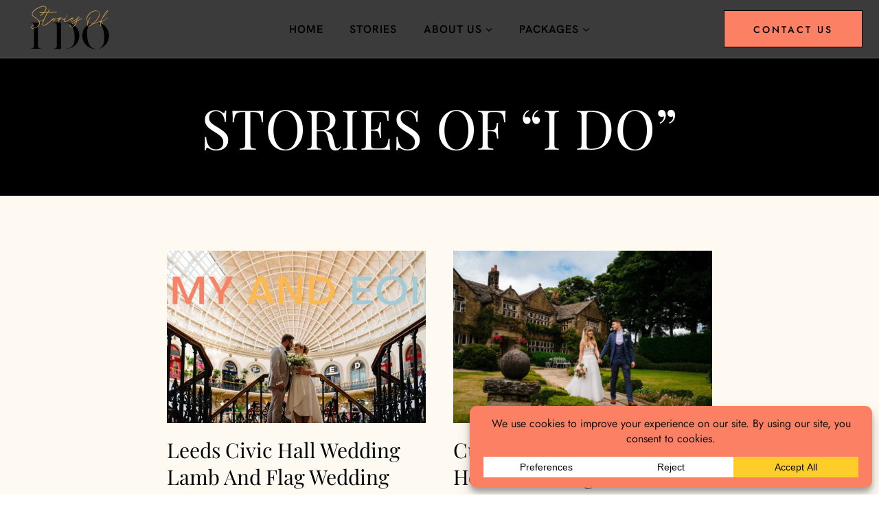

--- FILE ---
content_type: text/html; charset=UTF-8
request_url: https://www.storiesofido.com/wedding-yorkshire-photographers/page/3/
body_size: 31640
content:
<!doctype html>
<html lang="en-GB" class="no-js" itemtype="https://schema.org/Blog" itemscope>
<head>
	<meta charset="UTF-8">
	<meta name="viewport" content="width=device-width, initial-scale=1, minimum-scale=1">
	<title>%term% %sep% %sitename%</title>
<meta name="description" content="%term_description%">
<meta name="robots" content="index, follow, max-snippet:-1, max-image-preview:large, max-video-preview:-1">
<link rel="canonical" href="https://www.storiesofido.com/wedding-yorkshire-photographers/page/3/">
<meta property="og:url" content="https://www.storiesofido.com/wedding-yorkshire-photographers/page/3/">
<meta property="og:site_name" content="Stories Of I Do">
<meta property="og:locale" content="en_GB">
<meta property="og:type" content="object">
<meta property="og:title" content="%term% %sep% %sitename%">
<meta property="og:description" content="%term_description%">
<meta property="og:image" content="https://www.storiesofido.com//wp-content/uploads/2023/02/StoriesOfIDoLogoSVG.svg">
<meta property="og:image:secure_url" content="https://www.storiesofido.com//wp-content/uploads/2023/02/StoriesOfIDoLogoSVG.svg">
<meta property="og:image:alt" content="">
<meta property="fb:admins" content="538650391">
<meta property="fb:app_id" content="581585325385391">
<meta name="twitter:card" content="summary">
<meta name="twitter:site" content="@http://www.twitter.com/@storiesofido">
<meta name="twitter:creator" content="@http://www.twitter.com/@storiesofido">
<meta name="twitter:title" content="%term% %sep% %sitename%">
<meta name="twitter:description" content="%term_description%">
<meta name="twitter:image" content="https://www.storiesofido.com/wp-content/uploads/2023/02/StoriesOfIDoLogoSVG.svg">
<link rel="alternate" type="application/rss+xml" title="Stories Of I Do &raquo; Feed" href="https://www.storiesofido.com/feed/" />
<link rel="alternate" type="application/rss+xml" title="Stories Of I Do &raquo; Comments Feed" href="https://www.storiesofido.com/comments/feed/" />
			<script>document.documentElement.classList.remove( 'no-js' );</script>
			<link rel="alternate" type="application/rss+xml" title="Stories Of I Do &raquo; STORIES OF &quot;I DO&quot; Category Feed" href="https://www.storiesofido.com/wedding-yorkshire-photographers/feed/" />
<script data-cfasync="false" data-wpfc-render="false">
		(function () {
			window.dataLayer = window.dataLayer || [];function gtag(){dataLayer.push(arguments);}
			
			let preferences = {
				marketing: 0,
				statistics: 0,
			}
			
			// Get preferences directly from cookie
			const value = `; ` + document.cookie;
			const parts = value.split(`; wpconsent_preferences=`);
			if (parts.length === 2) {
				try {
					preferences = JSON.parse(parts.pop().split(';').shift());
				} catch (e) {
					console.error('Error parsing WPConsent preferences:', e);
				}
			}
			
			gtag('consent', 'default', {
				'ad_storage': preferences.marketing ? 'granted' : 'denied',
				'analytics_storage': preferences.statistics ? 'granted' : 'denied',
				'ad_user_data': preferences.marketing ? 'granted' : 'denied',
				'ad_personalization': preferences.marketing ? 'granted' : 'denied',
				'security_storage': 'granted',
				'functionality_storage': 'granted'
			});
		})();
	</script><style id='wp-img-auto-sizes-contain-inline-css'>
img:is([sizes=auto i],[sizes^="auto," i]){contain-intrinsic-size:3000px 1500px}
/*# sourceURL=wp-img-auto-sizes-contain-inline-css */
</style>
<style id='wp-emoji-styles-inline-css'>

	img.wp-smiley, img.emoji {
		display: inline !important;
		border: none !important;
		box-shadow: none !important;
		height: 1em !important;
		width: 1em !important;
		margin: 0 0.07em !important;
		vertical-align: -0.1em !important;
		background: none !important;
		padding: 0 !important;
	}
/*# sourceURL=wp-emoji-styles-inline-css */
</style>
<style id='wp-block-library-inline-css'>
:root{--wp-block-synced-color:#7a00df;--wp-block-synced-color--rgb:122,0,223;--wp-bound-block-color:var(--wp-block-synced-color);--wp-editor-canvas-background:#ddd;--wp-admin-theme-color:#007cba;--wp-admin-theme-color--rgb:0,124,186;--wp-admin-theme-color-darker-10:#006ba1;--wp-admin-theme-color-darker-10--rgb:0,107,160.5;--wp-admin-theme-color-darker-20:#005a87;--wp-admin-theme-color-darker-20--rgb:0,90,135;--wp-admin-border-width-focus:2px}@media (min-resolution:192dpi){:root{--wp-admin-border-width-focus:1.5px}}.wp-element-button{cursor:pointer}:root .has-very-light-gray-background-color{background-color:#eee}:root .has-very-dark-gray-background-color{background-color:#313131}:root .has-very-light-gray-color{color:#eee}:root .has-very-dark-gray-color{color:#313131}:root .has-vivid-green-cyan-to-vivid-cyan-blue-gradient-background{background:linear-gradient(135deg,#00d084,#0693e3)}:root .has-purple-crush-gradient-background{background:linear-gradient(135deg,#34e2e4,#4721fb 50%,#ab1dfe)}:root .has-hazy-dawn-gradient-background{background:linear-gradient(135deg,#faaca8,#dad0ec)}:root .has-subdued-olive-gradient-background{background:linear-gradient(135deg,#fafae1,#67a671)}:root .has-atomic-cream-gradient-background{background:linear-gradient(135deg,#fdd79a,#004a59)}:root .has-nightshade-gradient-background{background:linear-gradient(135deg,#330968,#31cdcf)}:root .has-midnight-gradient-background{background:linear-gradient(135deg,#020381,#2874fc)}:root{--wp--preset--font-size--normal:16px;--wp--preset--font-size--huge:42px}.has-regular-font-size{font-size:1em}.has-larger-font-size{font-size:2.625em}.has-normal-font-size{font-size:var(--wp--preset--font-size--normal)}.has-huge-font-size{font-size:var(--wp--preset--font-size--huge)}.has-text-align-center{text-align:center}.has-text-align-left{text-align:left}.has-text-align-right{text-align:right}.has-fit-text{white-space:nowrap!important}#end-resizable-editor-section{display:none}.aligncenter{clear:both}.items-justified-left{justify-content:flex-start}.items-justified-center{justify-content:center}.items-justified-right{justify-content:flex-end}.items-justified-space-between{justify-content:space-between}.screen-reader-text{border:0;clip-path:inset(50%);height:1px;margin:-1px;overflow:hidden;padding:0;position:absolute;width:1px;word-wrap:normal!important}.screen-reader-text:focus{background-color:#ddd;clip-path:none;color:#444;display:block;font-size:1em;height:auto;left:5px;line-height:normal;padding:15px 23px 14px;text-decoration:none;top:5px;width:auto;z-index:100000}html :where(.has-border-color){border-style:solid}html :where([style*=border-top-color]){border-top-style:solid}html :where([style*=border-right-color]){border-right-style:solid}html :where([style*=border-bottom-color]){border-bottom-style:solid}html :where([style*=border-left-color]){border-left-style:solid}html :where([style*=border-width]){border-style:solid}html :where([style*=border-top-width]){border-top-style:solid}html :where([style*=border-right-width]){border-right-style:solid}html :where([style*=border-bottom-width]){border-bottom-style:solid}html :where([style*=border-left-width]){border-left-style:solid}html :where(img[class*=wp-image-]){height:auto;max-width:100%}:where(figure){margin:0 0 1em}html :where(.is-position-sticky){--wp-admin--admin-bar--position-offset:var(--wp-admin--admin-bar--height,0px)}@media screen and (max-width:600px){html :where(.is-position-sticky){--wp-admin--admin-bar--position-offset:0px}}

/*# sourceURL=wp-block-library-inline-css */
</style><style id='wp-block-paragraph-inline-css'>
.is-small-text{font-size:.875em}.is-regular-text{font-size:1em}.is-large-text{font-size:2.25em}.is-larger-text{font-size:3em}.has-drop-cap:not(:focus):first-letter{float:left;font-size:8.4em;font-style:normal;font-weight:100;line-height:.68;margin:.05em .1em 0 0;text-transform:uppercase}body.rtl .has-drop-cap:not(:focus):first-letter{float:none;margin-left:.1em}p.has-drop-cap.has-background{overflow:hidden}:root :where(p.has-background){padding:1.25em 2.375em}:where(p.has-text-color:not(.has-link-color)) a{color:inherit}p.has-text-align-left[style*="writing-mode:vertical-lr"],p.has-text-align-right[style*="writing-mode:vertical-rl"]{rotate:180deg}
/*# sourceURL=https://www.storiesofido.com/wp-includes/blocks/paragraph/style.min.css */
</style>
<style id='global-styles-inline-css'>
:root{--wp--preset--aspect-ratio--square: 1;--wp--preset--aspect-ratio--4-3: 4/3;--wp--preset--aspect-ratio--3-4: 3/4;--wp--preset--aspect-ratio--3-2: 3/2;--wp--preset--aspect-ratio--2-3: 2/3;--wp--preset--aspect-ratio--16-9: 16/9;--wp--preset--aspect-ratio--9-16: 9/16;--wp--preset--color--black: #000000;--wp--preset--color--cyan-bluish-gray: #abb8c3;--wp--preset--color--white: #ffffff;--wp--preset--color--pale-pink: #f78da7;--wp--preset--color--vivid-red: #cf2e2e;--wp--preset--color--luminous-vivid-orange: #ff6900;--wp--preset--color--luminous-vivid-amber: #fcb900;--wp--preset--color--light-green-cyan: #7bdcb5;--wp--preset--color--vivid-green-cyan: #00d084;--wp--preset--color--pale-cyan-blue: #8ed1fc;--wp--preset--color--vivid-cyan-blue: #0693e3;--wp--preset--color--vivid-purple: #9b51e0;--wp--preset--color--theme-palette-1: #fc8064;--wp--preset--color--theme-palette-2: #ffb84d;--wp--preset--color--theme-palette-3: #000000;--wp--preset--color--theme-palette-4: #000000;--wp--preset--color--theme-palette-5: #000000;--wp--preset--color--theme-palette-6: #454545;--wp--preset--color--theme-palette-7: #ffb84d;--wp--preset--color--theme-palette-8: #f7fafc;--wp--preset--color--theme-palette-9: #ffffff;--wp--preset--color--theme-palette-10: oklch(from var(--global-palette1) calc(l + 0.10 * (1 - l)) calc(c * 1.00) calc(h + 180) / 100%);--wp--preset--color--theme-palette-11: #13612e;--wp--preset--color--theme-palette-12: #1159af;--wp--preset--color--theme-palette-13: #b82105;--wp--preset--color--theme-palette-14: #f7630c;--wp--preset--color--theme-palette-15: #f5a524;--wp--preset--color--kb-palette-1: #a2cbd7;--wp--preset--color--kb-palette-2: #464646;--wp--preset--color--kb-palette-4: #000000;--wp--preset--color--kb-palette-5: #fefaf2;--wp--preset--gradient--vivid-cyan-blue-to-vivid-purple: linear-gradient(135deg,rgb(6,147,227) 0%,rgb(155,81,224) 100%);--wp--preset--gradient--light-green-cyan-to-vivid-green-cyan: linear-gradient(135deg,rgb(122,220,180) 0%,rgb(0,208,130) 100%);--wp--preset--gradient--luminous-vivid-amber-to-luminous-vivid-orange: linear-gradient(135deg,rgb(252,185,0) 0%,rgb(255,105,0) 100%);--wp--preset--gradient--luminous-vivid-orange-to-vivid-red: linear-gradient(135deg,rgb(255,105,0) 0%,rgb(207,46,46) 100%);--wp--preset--gradient--very-light-gray-to-cyan-bluish-gray: linear-gradient(135deg,rgb(238,238,238) 0%,rgb(169,184,195) 100%);--wp--preset--gradient--cool-to-warm-spectrum: linear-gradient(135deg,rgb(74,234,220) 0%,rgb(151,120,209) 20%,rgb(207,42,186) 40%,rgb(238,44,130) 60%,rgb(251,105,98) 80%,rgb(254,248,76) 100%);--wp--preset--gradient--blush-light-purple: linear-gradient(135deg,rgb(255,206,236) 0%,rgb(152,150,240) 100%);--wp--preset--gradient--blush-bordeaux: linear-gradient(135deg,rgb(254,205,165) 0%,rgb(254,45,45) 50%,rgb(107,0,62) 100%);--wp--preset--gradient--luminous-dusk: linear-gradient(135deg,rgb(255,203,112) 0%,rgb(199,81,192) 50%,rgb(65,88,208) 100%);--wp--preset--gradient--pale-ocean: linear-gradient(135deg,rgb(255,245,203) 0%,rgb(182,227,212) 50%,rgb(51,167,181) 100%);--wp--preset--gradient--electric-grass: linear-gradient(135deg,rgb(202,248,128) 0%,rgb(113,206,126) 100%);--wp--preset--gradient--midnight: linear-gradient(135deg,rgb(2,3,129) 0%,rgb(40,116,252) 100%);--wp--preset--font-size--small: 13px;--wp--preset--font-size--medium: 20px;--wp--preset--font-size--large: 36px;--wp--preset--font-size--x-large: 42px;--wp--preset--spacing--20: 0.44rem;--wp--preset--spacing--30: 0.67rem;--wp--preset--spacing--40: 1rem;--wp--preset--spacing--50: 1.5rem;--wp--preset--spacing--60: 2.25rem;--wp--preset--spacing--70: 3.38rem;--wp--preset--spacing--80: 5.06rem;--wp--preset--shadow--natural: 6px 6px 9px rgba(0, 0, 0, 0.2);--wp--preset--shadow--deep: 12px 12px 50px rgba(0, 0, 0, 0.4);--wp--preset--shadow--sharp: 6px 6px 0px rgba(0, 0, 0, 0.2);--wp--preset--shadow--outlined: 6px 6px 0px -3px rgb(255, 255, 255), 6px 6px rgb(0, 0, 0);--wp--preset--shadow--crisp: 6px 6px 0px rgb(0, 0, 0);}:where(body) { margin: 0; }.wp-site-blocks > .alignleft { float: left; margin-right: 2em; }.wp-site-blocks > .alignright { float: right; margin-left: 2em; }.wp-site-blocks > .aligncenter { justify-content: center; margin-left: auto; margin-right: auto; }:where(.is-layout-flex){gap: 0.5em;}:where(.is-layout-grid){gap: 0.5em;}.is-layout-flow > .alignleft{float: left;margin-inline-start: 0;margin-inline-end: 2em;}.is-layout-flow > .alignright{float: right;margin-inline-start: 2em;margin-inline-end: 0;}.is-layout-flow > .aligncenter{margin-left: auto !important;margin-right: auto !important;}.is-layout-constrained > .alignleft{float: left;margin-inline-start: 0;margin-inline-end: 2em;}.is-layout-constrained > .alignright{float: right;margin-inline-start: 2em;margin-inline-end: 0;}.is-layout-constrained > .aligncenter{margin-left: auto !important;margin-right: auto !important;}.is-layout-constrained > :where(:not(.alignleft):not(.alignright):not(.alignfull)){margin-left: auto !important;margin-right: auto !important;}body .is-layout-flex{display: flex;}.is-layout-flex{flex-wrap: wrap;align-items: center;}.is-layout-flex > :is(*, div){margin: 0;}body .is-layout-grid{display: grid;}.is-layout-grid > :is(*, div){margin: 0;}body{padding-top: 0px;padding-right: 0px;padding-bottom: 0px;padding-left: 0px;}a:where(:not(.wp-element-button)){text-decoration: underline;}:root :where(.wp-element-button, .wp-block-button__link){background-color: #32373c;border-width: 0;color: #fff;font-family: inherit;font-size: inherit;font-style: inherit;font-weight: inherit;letter-spacing: inherit;line-height: inherit;padding-top: calc(0.667em + 2px);padding-right: calc(1.333em + 2px);padding-bottom: calc(0.667em + 2px);padding-left: calc(1.333em + 2px);text-decoration: none;text-transform: inherit;}.has-black-color{color: var(--wp--preset--color--black) !important;}.has-cyan-bluish-gray-color{color: var(--wp--preset--color--cyan-bluish-gray) !important;}.has-white-color{color: var(--wp--preset--color--white) !important;}.has-pale-pink-color{color: var(--wp--preset--color--pale-pink) !important;}.has-vivid-red-color{color: var(--wp--preset--color--vivid-red) !important;}.has-luminous-vivid-orange-color{color: var(--wp--preset--color--luminous-vivid-orange) !important;}.has-luminous-vivid-amber-color{color: var(--wp--preset--color--luminous-vivid-amber) !important;}.has-light-green-cyan-color{color: var(--wp--preset--color--light-green-cyan) !important;}.has-vivid-green-cyan-color{color: var(--wp--preset--color--vivid-green-cyan) !important;}.has-pale-cyan-blue-color{color: var(--wp--preset--color--pale-cyan-blue) !important;}.has-vivid-cyan-blue-color{color: var(--wp--preset--color--vivid-cyan-blue) !important;}.has-vivid-purple-color{color: var(--wp--preset--color--vivid-purple) !important;}.has-theme-palette-1-color{color: var(--wp--preset--color--theme-palette-1) !important;}.has-theme-palette-2-color{color: var(--wp--preset--color--theme-palette-2) !important;}.has-theme-palette-3-color{color: var(--wp--preset--color--theme-palette-3) !important;}.has-theme-palette-4-color{color: var(--wp--preset--color--theme-palette-4) !important;}.has-theme-palette-5-color{color: var(--wp--preset--color--theme-palette-5) !important;}.has-theme-palette-6-color{color: var(--wp--preset--color--theme-palette-6) !important;}.has-theme-palette-7-color{color: var(--wp--preset--color--theme-palette-7) !important;}.has-theme-palette-8-color{color: var(--wp--preset--color--theme-palette-8) !important;}.has-theme-palette-9-color{color: var(--wp--preset--color--theme-palette-9) !important;}.has-theme-palette-10-color{color: var(--wp--preset--color--theme-palette-10) !important;}.has-theme-palette-11-color{color: var(--wp--preset--color--theme-palette-11) !important;}.has-theme-palette-12-color{color: var(--wp--preset--color--theme-palette-12) !important;}.has-theme-palette-13-color{color: var(--wp--preset--color--theme-palette-13) !important;}.has-theme-palette-14-color{color: var(--wp--preset--color--theme-palette-14) !important;}.has-theme-palette-15-color{color: var(--wp--preset--color--theme-palette-15) !important;}.has-kb-palette-1-color{color: var(--wp--preset--color--kb-palette-1) !important;}.has-kb-palette-2-color{color: var(--wp--preset--color--kb-palette-2) !important;}.has-kb-palette-4-color{color: var(--wp--preset--color--kb-palette-4) !important;}.has-kb-palette-5-color{color: var(--wp--preset--color--kb-palette-5) !important;}.has-black-background-color{background-color: var(--wp--preset--color--black) !important;}.has-cyan-bluish-gray-background-color{background-color: var(--wp--preset--color--cyan-bluish-gray) !important;}.has-white-background-color{background-color: var(--wp--preset--color--white) !important;}.has-pale-pink-background-color{background-color: var(--wp--preset--color--pale-pink) !important;}.has-vivid-red-background-color{background-color: var(--wp--preset--color--vivid-red) !important;}.has-luminous-vivid-orange-background-color{background-color: var(--wp--preset--color--luminous-vivid-orange) !important;}.has-luminous-vivid-amber-background-color{background-color: var(--wp--preset--color--luminous-vivid-amber) !important;}.has-light-green-cyan-background-color{background-color: var(--wp--preset--color--light-green-cyan) !important;}.has-vivid-green-cyan-background-color{background-color: var(--wp--preset--color--vivid-green-cyan) !important;}.has-pale-cyan-blue-background-color{background-color: var(--wp--preset--color--pale-cyan-blue) !important;}.has-vivid-cyan-blue-background-color{background-color: var(--wp--preset--color--vivid-cyan-blue) !important;}.has-vivid-purple-background-color{background-color: var(--wp--preset--color--vivid-purple) !important;}.has-theme-palette-1-background-color{background-color: var(--wp--preset--color--theme-palette-1) !important;}.has-theme-palette-2-background-color{background-color: var(--wp--preset--color--theme-palette-2) !important;}.has-theme-palette-3-background-color{background-color: var(--wp--preset--color--theme-palette-3) !important;}.has-theme-palette-4-background-color{background-color: var(--wp--preset--color--theme-palette-4) !important;}.has-theme-palette-5-background-color{background-color: var(--wp--preset--color--theme-palette-5) !important;}.has-theme-palette-6-background-color{background-color: var(--wp--preset--color--theme-palette-6) !important;}.has-theme-palette-7-background-color{background-color: var(--wp--preset--color--theme-palette-7) !important;}.has-theme-palette-8-background-color{background-color: var(--wp--preset--color--theme-palette-8) !important;}.has-theme-palette-9-background-color{background-color: var(--wp--preset--color--theme-palette-9) !important;}.has-theme-palette-10-background-color{background-color: var(--wp--preset--color--theme-palette-10) !important;}.has-theme-palette-11-background-color{background-color: var(--wp--preset--color--theme-palette-11) !important;}.has-theme-palette-12-background-color{background-color: var(--wp--preset--color--theme-palette-12) !important;}.has-theme-palette-13-background-color{background-color: var(--wp--preset--color--theme-palette-13) !important;}.has-theme-palette-14-background-color{background-color: var(--wp--preset--color--theme-palette-14) !important;}.has-theme-palette-15-background-color{background-color: var(--wp--preset--color--theme-palette-15) !important;}.has-kb-palette-1-background-color{background-color: var(--wp--preset--color--kb-palette-1) !important;}.has-kb-palette-2-background-color{background-color: var(--wp--preset--color--kb-palette-2) !important;}.has-kb-palette-4-background-color{background-color: var(--wp--preset--color--kb-palette-4) !important;}.has-kb-palette-5-background-color{background-color: var(--wp--preset--color--kb-palette-5) !important;}.has-black-border-color{border-color: var(--wp--preset--color--black) !important;}.has-cyan-bluish-gray-border-color{border-color: var(--wp--preset--color--cyan-bluish-gray) !important;}.has-white-border-color{border-color: var(--wp--preset--color--white) !important;}.has-pale-pink-border-color{border-color: var(--wp--preset--color--pale-pink) !important;}.has-vivid-red-border-color{border-color: var(--wp--preset--color--vivid-red) !important;}.has-luminous-vivid-orange-border-color{border-color: var(--wp--preset--color--luminous-vivid-orange) !important;}.has-luminous-vivid-amber-border-color{border-color: var(--wp--preset--color--luminous-vivid-amber) !important;}.has-light-green-cyan-border-color{border-color: var(--wp--preset--color--light-green-cyan) !important;}.has-vivid-green-cyan-border-color{border-color: var(--wp--preset--color--vivid-green-cyan) !important;}.has-pale-cyan-blue-border-color{border-color: var(--wp--preset--color--pale-cyan-blue) !important;}.has-vivid-cyan-blue-border-color{border-color: var(--wp--preset--color--vivid-cyan-blue) !important;}.has-vivid-purple-border-color{border-color: var(--wp--preset--color--vivid-purple) !important;}.has-theme-palette-1-border-color{border-color: var(--wp--preset--color--theme-palette-1) !important;}.has-theme-palette-2-border-color{border-color: var(--wp--preset--color--theme-palette-2) !important;}.has-theme-palette-3-border-color{border-color: var(--wp--preset--color--theme-palette-3) !important;}.has-theme-palette-4-border-color{border-color: var(--wp--preset--color--theme-palette-4) !important;}.has-theme-palette-5-border-color{border-color: var(--wp--preset--color--theme-palette-5) !important;}.has-theme-palette-6-border-color{border-color: var(--wp--preset--color--theme-palette-6) !important;}.has-theme-palette-7-border-color{border-color: var(--wp--preset--color--theme-palette-7) !important;}.has-theme-palette-8-border-color{border-color: var(--wp--preset--color--theme-palette-8) !important;}.has-theme-palette-9-border-color{border-color: var(--wp--preset--color--theme-palette-9) !important;}.has-theme-palette-10-border-color{border-color: var(--wp--preset--color--theme-palette-10) !important;}.has-theme-palette-11-border-color{border-color: var(--wp--preset--color--theme-palette-11) !important;}.has-theme-palette-12-border-color{border-color: var(--wp--preset--color--theme-palette-12) !important;}.has-theme-palette-13-border-color{border-color: var(--wp--preset--color--theme-palette-13) !important;}.has-theme-palette-14-border-color{border-color: var(--wp--preset--color--theme-palette-14) !important;}.has-theme-palette-15-border-color{border-color: var(--wp--preset--color--theme-palette-15) !important;}.has-kb-palette-1-border-color{border-color: var(--wp--preset--color--kb-palette-1) !important;}.has-kb-palette-2-border-color{border-color: var(--wp--preset--color--kb-palette-2) !important;}.has-kb-palette-4-border-color{border-color: var(--wp--preset--color--kb-palette-4) !important;}.has-kb-palette-5-border-color{border-color: var(--wp--preset--color--kb-palette-5) !important;}.has-vivid-cyan-blue-to-vivid-purple-gradient-background{background: var(--wp--preset--gradient--vivid-cyan-blue-to-vivid-purple) !important;}.has-light-green-cyan-to-vivid-green-cyan-gradient-background{background: var(--wp--preset--gradient--light-green-cyan-to-vivid-green-cyan) !important;}.has-luminous-vivid-amber-to-luminous-vivid-orange-gradient-background{background: var(--wp--preset--gradient--luminous-vivid-amber-to-luminous-vivid-orange) !important;}.has-luminous-vivid-orange-to-vivid-red-gradient-background{background: var(--wp--preset--gradient--luminous-vivid-orange-to-vivid-red) !important;}.has-very-light-gray-to-cyan-bluish-gray-gradient-background{background: var(--wp--preset--gradient--very-light-gray-to-cyan-bluish-gray) !important;}.has-cool-to-warm-spectrum-gradient-background{background: var(--wp--preset--gradient--cool-to-warm-spectrum) !important;}.has-blush-light-purple-gradient-background{background: var(--wp--preset--gradient--blush-light-purple) !important;}.has-blush-bordeaux-gradient-background{background: var(--wp--preset--gradient--blush-bordeaux) !important;}.has-luminous-dusk-gradient-background{background: var(--wp--preset--gradient--luminous-dusk) !important;}.has-pale-ocean-gradient-background{background: var(--wp--preset--gradient--pale-ocean) !important;}.has-electric-grass-gradient-background{background: var(--wp--preset--gradient--electric-grass) !important;}.has-midnight-gradient-background{background: var(--wp--preset--gradient--midnight) !important;}.has-small-font-size{font-size: var(--wp--preset--font-size--small) !important;}.has-medium-font-size{font-size: var(--wp--preset--font-size--medium) !important;}.has-large-font-size{font-size: var(--wp--preset--font-size--large) !important;}.has-x-large-font-size{font-size: var(--wp--preset--font-size--x-large) !important;}
/*# sourceURL=global-styles-inline-css */
</style>

<link rel='stylesheet' id='kadence-global-css' href='https://www.storiesofido.com/wp-content/themes/kadence/assets/css/global.min.css?ver=1.4.0' media='all' />
<style id='kadence-global-inline-css'>
/* Kadence Base CSS */
:root{--global-palette1:#fc8064;--global-palette2:#ffb84d;--global-palette3:#000000;--global-palette4:#000000;--global-palette5:#000000;--global-palette6:#454545;--global-palette7:#ffb84d;--global-palette8:#f7fafc;--global-palette9:#ffffff;--global-palette10:oklch(from var(--global-palette1) calc(l + 0.10 * (1 - l)) calc(c * 1.00) calc(h + 180) / 100%);--global-palette11:#13612e;--global-palette12:#1159af;--global-palette13:#b82105;--global-palette14:#f7630c;--global-palette15:#f5a524;--global-palette9rgb:255, 255, 255;--global-palette-highlight:#000000;--global-palette-highlight-alt:var(--global-palette4);--global-palette-highlight-alt2:var(--global-palette9);--global-palette-btn-bg:var(--global-palette1);--global-palette-btn-bg-hover:var(--global-palette2);--global-palette-btn:#050505;--global-palette-btn-hover:var(--global-palette3);--global-palette-btn-sec-bg:var(--global-palette7);--global-palette-btn-sec-bg-hover:var(--global-palette2);--global-palette-btn-sec:var(--global-palette3);--global-palette-btn-sec-hover:var(--global-palette9);--global-body-font-family:Jost, sans-serif;--global-heading-font-family:'Playfair Display', serif;--global-primary-nav-font-family:'Hanken Grotesk', sans-serif;--global-fallback-font:sans-serif;--global-display-fallback-font:sans-serif;--global-content-width:1290px;--global-content-wide-width:calc(1290px + 230px);--global-content-narrow-width:842px;--global-content-edge-padding:1.5rem;--global-content-boxed-padding:2rem;--global-calc-content-width:calc(1290px - var(--global-content-edge-padding) - var(--global-content-edge-padding) );--wp--style--global--content-size:var(--global-calc-content-width);}.wp-site-blocks{--global-vw:calc( 100vw - ( 0.5 * var(--scrollbar-offset)));}body{background:#fefaf2;-webkit-font-smoothing:antialiased;-moz-osx-font-smoothing:grayscale;}body, input, select, optgroup, textarea{font-style:normal;font-weight:normal;font-size:20px;line-height:1.6;font-family:var(--global-body-font-family);color:var(--global-palette3);}.content-bg, body.content-style-unboxed .site{background:#fefaf2;}h1,h2,h3,h4,h5,h6{font-family:var(--global-heading-font-family);}h1{font-style:normal;font-weight:normal;font-size:80px;line-height:1.5;text-transform:uppercase;color:var(--global-palette3);}h2{font-style:normal;font-weight:normal;font-size:60px;line-height:1.3;text-transform:capitalize;color:var(--global-palette3);}h3{font-style:normal;font-weight:normal;font-size:30px;line-height:1.5;color:var(--global-palette3);}h4{font-style:normal;font-weight:normal;font-size:24px;line-height:1.5;color:var(--global-palette3);}h5{font-style:normal;font-weight:normal;font-size:22px;line-height:1.5;color:var(--global-palette3);}h6{font-style:normal;font-weight:normal;font-size:14px;line-height:1.5;text-transform:uppercase;color:var(--global-palette3);}.entry-hero .kadence-breadcrumbs{max-width:1290px;}.site-container, .site-header-row-layout-contained, .site-footer-row-layout-contained, .entry-hero-layout-contained, .comments-area, .alignfull > .wp-block-cover__inner-container, .alignwide > .wp-block-cover__inner-container{max-width:var(--global-content-width);}.content-width-narrow .content-container.site-container, .content-width-narrow .hero-container.site-container{max-width:var(--global-content-narrow-width);}@media all and (min-width: 1520px){.wp-site-blocks .content-container  .alignwide{margin-left:-115px;margin-right:-115px;width:unset;max-width:unset;}}@media all and (min-width: 1102px){.content-width-narrow .wp-site-blocks .content-container .alignwide{margin-left:-130px;margin-right:-130px;width:unset;max-width:unset;}}.content-style-boxed .wp-site-blocks .entry-content .alignwide{margin-left:calc( -1 * var( --global-content-boxed-padding ) );margin-right:calc( -1 * var( --global-content-boxed-padding ) );}.content-area{margin-top:5rem;margin-bottom:5rem;}@media all and (max-width: 1024px){.content-area{margin-top:3rem;margin-bottom:3rem;}}@media all and (max-width: 767px){.content-area{margin-top:2rem;margin-bottom:2rem;}}@media all and (max-width: 1024px){:root{--global-content-boxed-padding:2rem;}}@media all and (max-width: 767px){:root{--global-content-boxed-padding:1.5rem;}}.entry-content-wrap{padding:2rem;}@media all and (max-width: 1024px){.entry-content-wrap{padding:2rem;}}@media all and (max-width: 767px){.entry-content-wrap{padding:1.5rem;}}.entry.single-entry{box-shadow:0px 15px 15px -10px rgba(0,0,0,0.05);}.entry.loop-entry{box-shadow:0px 15px 15px -10px rgba(0,0,0,0.05);}.loop-entry .entry-content-wrap{padding:2rem;}@media all and (max-width: 1024px){.loop-entry .entry-content-wrap{padding:2rem;}}@media all and (max-width: 767px){.loop-entry .entry-content-wrap{padding:1.5rem;}}button, .button, .wp-block-button__link, input[type="button"], input[type="reset"], input[type="submit"], .fl-button, .elementor-button-wrapper .elementor-button, .wc-block-components-checkout-place-order-button, .wc-block-cart__submit{font-style:normal;font-weight:500;font-size:14px;letter-spacing:3px;font-family:Jost, sans-serif;text-transform:uppercase;border-radius:0px;padding:24px 40px 24px 40px;border:1px solid currentColor;border-color:var(--global-palette3);box-shadow:0px 0px 0px -7px rgba(0,0,0,0);}.wp-block-button.is-style-outline .wp-block-button__link{padding:24px 40px 24px 40px;}button:hover, button:focus, button:active, .button:hover, .button:focus, .button:active, .wp-block-button__link:hover, .wp-block-button__link:focus, .wp-block-button__link:active, input[type="button"]:hover, input[type="button"]:focus, input[type="button"]:active, input[type="reset"]:hover, input[type="reset"]:focus, input[type="reset"]:active, input[type="submit"]:hover, input[type="submit"]:focus, input[type="submit"]:active, .elementor-button-wrapper .elementor-button:hover, .elementor-button-wrapper .elementor-button:focus, .elementor-button-wrapper .elementor-button:active, .wc-block-cart__submit:hover{border-color:var(--global-palette3);box-shadow:0px 15px 25px -7px rgba(0,0,0,0.1);}.kb-button.kb-btn-global-outline.kb-btn-global-inherit{padding-top:calc(24px - 2px);padding-right:calc(40px - 2px);padding-bottom:calc(24px - 2px);padding-left:calc(40px - 2px);}@media all and (max-width: 1024px){button, .button, .wp-block-button__link, input[type="button"], input[type="reset"], input[type="submit"], .fl-button, .elementor-button-wrapper .elementor-button, .wc-block-components-checkout-place-order-button, .wc-block-cart__submit{border-color:var(--global-palette3);}}@media all and (max-width: 767px){button, .button, .wp-block-button__link, input[type="button"], input[type="reset"], input[type="submit"], .fl-button, .elementor-button-wrapper .elementor-button, .wc-block-components-checkout-place-order-button, .wc-block-cart__submit{border-color:var(--global-palette3);}}button.button-style-secondary, .button.button-style-secondary, .wp-block-button__link.button-style-secondary, input[type="button"].button-style-secondary, input[type="reset"].button-style-secondary, input[type="submit"].button-style-secondary, .fl-button.button-style-secondary, .elementor-button-wrapper .elementor-button.button-style-secondary, .wc-block-components-checkout-place-order-button.button-style-secondary, .wc-block-cart__submit.button-style-secondary{font-style:normal;font-weight:500;font-size:14px;letter-spacing:3px;font-family:Jost, sans-serif;text-transform:uppercase;}@media all and (min-width: 1025px){.transparent-header .entry-hero .entry-hero-container-inner{padding-top:80px;}}@media all and (max-width: 1024px){.mobile-transparent-header .entry-hero .entry-hero-container-inner{padding-top:80px;}}@media all and (max-width: 767px){.mobile-transparent-header .entry-hero .entry-hero-container-inner{padding-top:80px;}}#kt-scroll-up-reader, #kt-scroll-up{border:1px solid currentColor;border-radius:0px 0px 0px 0px;color:var(--global-palette1);border-color:var(--global-palette1);bottom:30px;font-size:1.2em;padding:0.4em 0.4em 0.4em 0.4em;}#kt-scroll-up-reader.scroll-up-side-right, #kt-scroll-up.scroll-up-side-right{right:30px;}#kt-scroll-up-reader.scroll-up-side-left, #kt-scroll-up.scroll-up-side-left{left:30px;}@media all and (hover: hover){#kt-scroll-up-reader:hover, #kt-scroll-up:hover{color:var(--global-palette1);}}.post-archive-hero-section .entry-hero-container-inner{background:var(--global-palette3);}.wp-site-blocks .post-archive-title h1{color:var(--global-palette9);}body.archive, body.blog{background:var(--global-palette9);}.loop-entry.type-post h2.entry-title{font-style:normal;font-size:1.5em;color:var(--global-palette4);}.loop-entry.type-post .entry-taxonomies{font-style:normal;font-weight:300;}body.social-brand-colors .social-show-brand-hover .social-link-facebook:not(.ignore-brand):not(.skip):not(.ignore):hover, body.social-brand-colors .social-show-brand-until .social-link-facebook:not(:hover):not(.skip):not(.ignore), body.social-brand-colors .social-show-brand-always .social-link-facebook:not(.ignore-brand):not(.skip):not(.ignore){background:#3b5998;}body.social-brand-colors .social-show-brand-hover.social-style-outline .social-link-facebook:not(.ignore-brand):not(.skip):not(.ignore):hover, body.social-brand-colors .social-show-brand-until.social-style-outline .social-link-facebook:not(:hover):not(.skip):not(.ignore), body.social-brand-colors .social-show-brand-always.social-style-outline .social-link-facebook:not(.ignore-brand):not(.skip):not(.ignore){color:#3b5998;}body.social-brand-colors .social-show-brand-hover .social-link-instagram:not(.ignore-brand):not(.skip):not(.ignore):hover, body.social-brand-colors .social-show-brand-until .social-link-instagram:not(:hover):not(.skip):not(.ignore), body.social-brand-colors .social-show-brand-always .social-link-instagram:not(.ignore-brand):not(.skip):not(.ignore){background:#517fa4;}body.social-brand-colors .social-show-brand-hover.social-style-outline .social-link-instagram:not(.ignore-brand):not(.skip):not(.ignore):hover, body.social-brand-colors .social-show-brand-until.social-style-outline .social-link-instagram:not(:hover):not(.skip):not(.ignore), body.social-brand-colors .social-show-brand-always.social-style-outline .social-link-instagram:not(.ignore-brand):not(.skip):not(.ignore){color:#517fa4;}body.social-brand-colors .social-show-brand-hover .social-link-pinterest:not(.ignore-brand):not(.skip):not(.ignore):hover, body.social-brand-colors .social-show-brand-until .social-link-pinterest:not(:hover):not(.skip):not(.ignore), body.social-brand-colors .social-show-brand-always .social-link-pinterest:not(.ignore-brand):not(.skip):not(.ignore){background:#C92228;}body.social-brand-colors .social-show-brand-hover.social-style-outline .social-link-pinterest:not(.ignore-brand):not(.skip):not(.ignore):hover, body.social-brand-colors .social-show-brand-until.social-style-outline .social-link-pinterest:not(:hover):not(.skip):not(.ignore), body.social-brand-colors .social-show-brand-always.social-style-outline .social-link-pinterest:not(.ignore-brand):not(.skip):not(.ignore){color:#C92228;}body.social-brand-colors .social-show-brand-hover .social-link-youtube:not(.ignore-brand):not(.skip):not(.ignore):hover, body.social-brand-colors .social-show-brand-until .social-link-youtube:not(:hover):not(.skip):not(.ignore), body.social-brand-colors .social-show-brand-always .social-link-youtube:not(.ignore-brand):not(.skip):not(.ignore){background:#FF3333;}body.social-brand-colors .social-show-brand-hover.social-style-outline .social-link-youtube:not(.ignore-brand):not(.skip):not(.ignore):hover, body.social-brand-colors .social-show-brand-until.social-style-outline .social-link-youtube:not(:hover):not(.skip):not(.ignore), body.social-brand-colors .social-show-brand-always.social-style-outline .social-link-youtube:not(.ignore-brand):not(.skip):not(.ignore){color:#FF3333;}
/* Kadence Header CSS */
@media all and (max-width: 1024px){.mobile-transparent-header #masthead{position:absolute;left:0px;right:0px;z-index:100;}.kadence-scrollbar-fixer.mobile-transparent-header #masthead{right:var(--scrollbar-offset,0);}.mobile-transparent-header #masthead, .mobile-transparent-header .site-top-header-wrap .site-header-row-container-inner, .mobile-transparent-header .site-main-header-wrap .site-header-row-container-inner, .mobile-transparent-header .site-bottom-header-wrap .site-header-row-container-inner{background:transparent;}.site-header-row-tablet-layout-fullwidth, .site-header-row-tablet-layout-standard{padding:0px;}}@media all and (min-width: 1025px){.transparent-header #masthead{position:absolute;left:0px;right:0px;z-index:100;}.transparent-header.kadence-scrollbar-fixer #masthead{right:var(--scrollbar-offset,0);}.transparent-header #masthead, .transparent-header .site-top-header-wrap .site-header-row-container-inner, .transparent-header .site-main-header-wrap .site-header-row-container-inner, .transparent-header .site-bottom-header-wrap .site-header-row-container-inner{background:transparent;}}.site-branding a.brand img{max-width:150px;}.site-branding a.brand img.svg-logo-image{width:150px;}.site-branding{padding:0px 0px 0px 0px;}#masthead, #masthead .kadence-sticky-header.item-is-fixed:not(.item-at-start):not(.site-header-row-container):not(.site-main-header-wrap), #masthead .kadence-sticky-header.item-is-fixed:not(.item-at-start) > .site-header-row-container-inner{background:#fefaf2;}.site-main-header-inner-wrap{min-height:80px;}#masthead .kadence-sticky-header.item-is-fixed:not(.item-at-start):not(.site-header-row-container):not(.item-hidden-above):not(.site-main-header-wrap), #masthead .kadence-sticky-header.item-is-fixed:not(.item-at-start):not(.item-hidden-above) > .site-header-row-container-inner{background:rgba(254,250,242,0.69);border-bottom:1px solid rgba(230,197,190,0.5);}.site-main-header-wrap.site-header-row-container.site-header-focus-item.site-header-row-layout-standard.kadence-sticky-header.item-is-fixed.item-is-stuck, .site-header-upper-inner-wrap.kadence-sticky-header.item-is-fixed.item-is-stuck, .site-header-inner-wrap.kadence-sticky-header.item-is-fixed.item-is-stuck, .site-top-header-wrap.site-header-row-container.site-header-focus-item.site-header-row-layout-standard.kadence-sticky-header.item-is-fixed.item-is-stuck, .site-bottom-header-wrap.site-header-row-container.site-header-focus-item.site-header-row-layout-standard.kadence-sticky-header.item-is-fixed.item-is-stuck{box-shadow:0px 0px 0px 0px rgba(0,0,0,0);}#masthead .kadence-sticky-header.item-is-fixed:not(.item-at-start) .header-menu-container > ul > li > a{color:var(--global-palette3);}#masthead .kadence-sticky-header.item-is-fixed:not(.item-at-start) .mobile-toggle-open-container .menu-toggle-open, #masthead .kadence-sticky-header.item-is-fixed:not(.item-at-start) .search-toggle-open-container .search-toggle-open{color:var(--global-palette3);}#masthead .kadence-sticky-header.item-is-fixed:not(.item-at-start) .header-menu-container > ul > li > a:hover{color:var(--global-palette3);}#masthead .kadence-sticky-header.item-is-fixed:not(.item-at-start) .mobile-toggle-open-container .menu-toggle-open:hover, #masthead .kadence-sticky-header.item-is-fixed:not(.item-at-start) .mobile-toggle-open-container .menu-toggle-open:focus, #masthead .kadence-sticky-header.item-is-fixed:not(.item-at-start) .search-toggle-open-container .search-toggle-open:hover, #masthead .kadence-sticky-header.item-is-fixed:not(.item-at-start) .search-toggle-open-container .search-toggle-open:focus{color:var(--global-palette3);}#masthead .kadence-sticky-header.item-is-fixed:not(.item-at-start) .header-menu-container > ul > li.current-menu-item > a, #masthead .kadence-sticky-header.item-is-fixed:not(.item-at-start) .header-menu-container > ul > li.current_page_item > a, #masthead .kadence-sticky-header.item-is-fixed:not(.item-at-start) .header-menu-container > ul > li.current_page_parent > a, #masthead .kadence-sticky-header.item-is-fixed:not(.item-at-start) .header-menu-container > ul > li.current_page_ancestor > a{color:var(--global-palette3);}.transparent-header #main-header .site-branding img{max-width:150px;}.transparent-header #wrapper #masthead{background:rgba(255,255,255,0.23);border-bottom:1px solid rgba(194,194,194,0.32);}.transparent-header .header-navigation .header-menu-container > ul > li.menu-item > a{color:var(--global-palette3);}.mobile-transparent-header .mobile-toggle-open-container .menu-toggle-open, .transparent-header .search-toggle-open-container .search-toggle-open{color:var(--global-palette3);}.transparent-header .header-navigation .header-menu-container > ul > li.menu-item > a:hover{color:var(--global-palette7);}.mobile-transparent-header .mobile-toggle-open-container .menu-toggle-open:hover, .transparent-header .mobile-toggle-open-container .menu-toggle-open:focus, .transparent-header .search-toggle-open-container .search-toggle-open:hover, .transparent-header .search-toggle-open-container .search-toggle-open:focus{color:var(--global-palette7);}.transparent-header .header-navigation .header-menu-container > ul > li.menu-item.current-menu-item > a, .transparent-header .header-menu-container > ul > li.menu-item.current_page_item > a{color:#fe6b4a;}.header-navigation[class*="header-navigation-style-underline"] .header-menu-container.primary-menu-container>ul>li>a:after{width:calc( 100% - 2.4em);}.main-navigation .primary-menu-container > ul > li.menu-item > a{padding-left:calc(2.4em / 2);padding-right:calc(2.4em / 2);padding-top:0.6em;padding-bottom:0.6em;color:var(--global-palette3);}.main-navigation .primary-menu-container > ul > li.menu-item .dropdown-nav-special-toggle{right:calc(2.4em / 2);}.main-navigation .primary-menu-container > ul li.menu-item > a{font-style:normal;font-weight:600;font-size:16px;line-height:33px;letter-spacing:1px;font-family:var(--global-primary-nav-font-family);text-transform:uppercase;}.main-navigation .primary-menu-container > ul > li.menu-item > a:hover{color:var(--global-palette5);}.main-navigation .primary-menu-container > ul > li.menu-item.current-menu-item > a{color:var(--global-palette5);}.header-navigation .header-menu-container ul ul.sub-menu, .header-navigation .header-menu-container ul ul.submenu{box-shadow:0px 1px 0px 0px var(--global-palette3);}.header-navigation .header-menu-container ul ul li.menu-item, .header-menu-container ul.menu > li.kadence-menu-mega-enabled > ul > li.menu-item > a{border-bottom:1px solid var(--global-palette3);background:var(--global-palette3);border-radius:0px 0px 0px 0px;}.header-navigation .header-menu-container ul ul li.menu-item > a{width:230px;padding-top:1.1em;padding-bottom:1.1em;color:var(--global-palette8);font-style:normal;font-size:13px;}.header-navigation .header-menu-container ul ul li.menu-item > a:hover{color:var(--global-palette3);background:var(--global-palette1);border-radius:0px 0px 0px 0px;}.header-navigation .header-menu-container ul ul li.menu-item.current-menu-item > a{color:var(--global-palette3);background:var(--global-palette1);border-radius:0px 0px 0px 0px;}.mobile-toggle-open-container .menu-toggle-open, .mobile-toggle-open-container .menu-toggle-open:focus{background:var(--global-palette1);color:var(--global-palette3);padding:0.4em 0.6em 0.4em 0.6em;font-size:14px;}.mobile-toggle-open-container .menu-toggle-open.menu-toggle-style-bordered{border:1px solid currentColor;}.mobile-toggle-open-container .menu-toggle-open .menu-toggle-icon{font-size:20px;}.mobile-toggle-open-container .menu-toggle-open:hover, .mobile-toggle-open-container .menu-toggle-open:focus-visible{color:var(--global-palette-highlight);}.mobile-navigation ul li{font-style:normal;font-weight:500;font-size:14px;font-family:'Hanken Grotesk', sans-serif;}.mobile-navigation ul li a{padding-top:1.27em;padding-bottom:1.27em;}.mobile-navigation ul li > a, .mobile-navigation ul li.menu-item-has-children > .drawer-nav-drop-wrap{background:#a2cbd7;color:var(--global-palette3);}.mobile-navigation ul li > a:hover, .mobile-navigation ul li.menu-item-has-children > .drawer-nav-drop-wrap:hover{background:#a2cbd7;color:var(--global-palette4);}.mobile-navigation ul li.current-menu-item > a, .mobile-navigation ul li.current-menu-item.menu-item-has-children > .drawer-nav-drop-wrap{background:var(--global-palette2);color:var(--global-palette3);}.mobile-navigation ul li.menu-item-has-children .drawer-nav-drop-wrap, .mobile-navigation ul li:not(.menu-item-has-children) a{border-bottom:2px solid rgba(255,255,255,0.1);}.mobile-navigation:not(.drawer-navigation-parent-toggle-true) ul li.menu-item-has-children .drawer-nav-drop-wrap button{border-left:2px solid rgba(255,255,255,0.1);}#mobile-drawer .drawer-inner, #mobile-drawer.popup-drawer-layout-fullwidth.popup-drawer-animation-slice .pop-portion-bg, #mobile-drawer.popup-drawer-layout-fullwidth.popup-drawer-animation-slice.pop-animated.show-drawer .drawer-inner{background:#fefaf2;}#mobile-drawer .drawer-header .drawer-toggle{padding:0.6em 0.15em 0.6em 0.15em;font-size:24px;}#mobile-drawer .drawer-header .drawer-toggle, #mobile-drawer .drawer-header .drawer-toggle:focus{color:var(--global-palette3);background:#fc8064;}#mobile-drawer .drawer-header .drawer-toggle:hover, #mobile-drawer .drawer-header .drawer-toggle:focus:hover{color:var(--global-palette4);}#main-header .header-button{font-style:normal;letter-spacing:3px;color:var(--global-palette3);background:var(--global-palette1);border:1px solid currentColor;border-color:var(--global-palette3);box-shadow:0px 0px 0px -7px rgba(0,0,0,0);}#main-header .header-button.button-size-custom{padding:16px 42px 14px 42px;}#main-header .header-button:hover{color:var(--global-palette3);background:var(--global-palette2);border-color:var(--global-palette3);box-shadow:0px 15px 25px -7px rgba(0,0,0,0.1);}
/* Kadence Footer CSS */
#colophon{background:var(--global-palette8);}.site-middle-footer-wrap .site-footer-row-container-inner{background:var(--global-palette3);font-style:normal;font-weight:normal;font-size:15px;line-height:1.8;font-family:'Hanken Grotesk', sans-serif;color:var(--global-palette9);}.site-footer .site-middle-footer-wrap a:where(:not(.button):not(.wp-block-button__link):not(.wp-element-button)){color:var(--global-palette9);}.site-footer .site-middle-footer-wrap a:where(:not(.button):not(.wp-block-button__link):not(.wp-element-button)):hover{color:var(--global-palette2);}.site-middle-footer-inner-wrap{padding-top:70px;padding-bottom:25px;grid-column-gap:50px;grid-row-gap:50px;}.site-middle-footer-inner-wrap .widget{margin-bottom:70px;}.site-middle-footer-inner-wrap .widget-area .widget-title{font-style:normal;font-weight:normal;font-size:14px;letter-spacing:4px;font-family:'Hanken Grotesk', sans-serif;text-transform:uppercase;color:var(--global-palette5);}.site-middle-footer-inner-wrap .site-footer-section:not(:last-child):after{right:calc(-50px / 2);}.site-bottom-footer-wrap .site-footer-row-container-inner{background:var(--global-palette3);font-style:normal;font-weight:200;font-size:12px;line-height:20px;letter-spacing:1px;font-family:'Hanken Grotesk', sans-serif;text-transform:uppercase;color:var(--global-palette9);}.site-footer .site-bottom-footer-wrap a:where(:not(.button):not(.wp-block-button__link):not(.wp-element-button)){color:var(--global-palette9);}.site-footer .site-bottom-footer-wrap a:where(:not(.button):not(.wp-block-button__link):not(.wp-element-button)):hover{color:var(--global-palette1);}.site-bottom-footer-inner-wrap{padding-top:30px;padding-bottom:30px;grid-column-gap:30px;}.site-bottom-footer-inner-wrap .widget{margin-bottom:30px;}.site-bottom-footer-inner-wrap .widget-area .widget-title{font-style:normal;font-size:10px;}.site-bottom-footer-inner-wrap .site-footer-section:not(:last-child):after{right:calc(-30px / 2);}.footer-social-wrap{margin:0px 0px 0px 0px;}.footer-social-wrap .footer-social-inner-wrap{font-size:1.09em;gap:0.6em;}.site-footer .site-footer-wrap .site-footer-section .footer-social-wrap .footer-social-inner-wrap .social-button{color:var(--global-palette3);background:var(--global-palette1);border:1px solid currentColor;border-color:var(--global-palette3);border-radius:0px;}.site-footer .site-footer-wrap .site-footer-section .footer-social-wrap .footer-social-inner-wrap .social-button:hover{border-color:var(--global-palette3);}.footer-social-wrap .social-button .social-label{font-style:normal;font-weight:normal;font-family:'Hanken Grotesk', sans-serif;text-transform:uppercase;}#colophon .footer-html{font-style:normal;font-size:12px;line-height:16px;text-transform:uppercase;color:var(--global-palette9);}#colophon .site-footer-row-container .site-footer-row .footer-html a{color:var(--global-palette9);}#colophon .site-footer-row-container .site-footer-row .footer-html a:hover{color:var(--global-palette1);}
/*# sourceURL=kadence-global-inline-css */
</style>
<link rel='stylesheet' id='kadence-blocks-rowlayout-css' href='https://www.storiesofido.com/wp-content/plugins/kadence-blocks/dist/style-blocks-rowlayout.css?ver=3.5.27' media='all' />
<link rel='stylesheet' id='kadence-blocks-column-css' href='https://www.storiesofido.com/wp-content/plugins/kadence-blocks/dist/style-blocks-column.css?ver=3.5.27' media='all' />
<style id='kadence-blocks-advancedheading-inline-css'>
.wp-block-kadence-advancedheading mark{background:transparent;border-style:solid;border-width:0}.wp-block-kadence-advancedheading mark.kt-highlight{color:#f76a0c;}.kb-adv-heading-icon{display: inline-flex;justify-content: center;align-items: center;} .is-layout-constrained > .kb-advanced-heading-link {display: block;}.single-content .kadence-advanced-heading-wrapper h1, .single-content .kadence-advanced-heading-wrapper h2, .single-content .kadence-advanced-heading-wrapper h3, .single-content .kadence-advanced-heading-wrapper h4, .single-content .kadence-advanced-heading-wrapper h5, .single-content .kadence-advanced-heading-wrapper h6 {margin: 1.5em 0 .5em;}.single-content .kadence-advanced-heading-wrapper+* { margin-top:0;}.kb-screen-reader-text{position:absolute;width:1px;height:1px;padding:0;margin:-1px;overflow:hidden;clip:rect(0,0,0,0);}
/*# sourceURL=kadence-blocks-advancedheading-inline-css */
</style>
<link rel='stylesheet' id='kadence-blocks-advancedbtn-css' href='https://www.storiesofido.com/wp-content/plugins/kadence-blocks/dist/style-blocks-advancedbtn.css?ver=3.5.27' media='all' />
<style id='kadence-blocks-global-variables-inline-css'>
:root {--global-kb-font-size-sm:clamp(0.8rem, 0.73rem + 0.217vw, 0.9rem);--global-kb-font-size-md:clamp(1.1rem, 0.995rem + 0.326vw, 1.25rem);--global-kb-font-size-lg:clamp(1.75rem, 1.576rem + 0.543vw, 2rem);--global-kb-font-size-xl:clamp(2.25rem, 1.728rem + 1.63vw, 3rem);--global-kb-font-size-xxl:clamp(2.5rem, 1.456rem + 3.26vw, 4rem);--global-kb-font-size-xxxl:clamp(2.75rem, 0.489rem + 7.065vw, 6rem);}
/*# sourceURL=kadence-blocks-global-variables-inline-css */
</style>
<style id='kadence_blocks_css-inline-css'>
.kb-row-layout-id33136_197ff3-b5 > .kt-row-column-wrap{padding-top:var( --global-kb-row-default-top, var(--global-kb-spacing-sm, 1.5rem) );padding-bottom:var( --global-kb-row-default-bottom, var(--global-kb-spacing-sm, 1.5rem) );grid-template-columns:minmax(0, 1fr);}@media all and (max-width: 767px){.kb-row-layout-id33136_197ff3-b5 > .kt-row-column-wrap{grid-template-columns:minmax(0, 1fr);}}.kadence-column33136_33115e-7b > .kt-inside-inner-col{column-gap:var(--global-kb-gap-sm, 1rem);}.kadence-column33136_33115e-7b > .kt-inside-inner-col{flex-direction:column;}.kadence-column33136_33115e-7b > .kt-inside-inner-col > .aligncenter{width:100%;}@media all and (max-width: 1024px){.kadence-column33136_33115e-7b > .kt-inside-inner-col{flex-direction:column;justify-content:center;}}@media all and (max-width: 767px){.kadence-column33136_33115e-7b > .kt-inside-inner-col{flex-direction:column;justify-content:center;}}.wp-block-kadence-advancedheading.kt-adv-heading33136_1316fc-b2, .wp-block-kadence-advancedheading.kt-adv-heading33136_1316fc-b2[data-kb-block="kb-adv-heading33136_1316fc-b2"]{text-align:center;font-size:var(--global-kb-font-size-lg, 2rem);}.wp-block-kadence-advancedheading.kt-adv-heading33136_1316fc-b2 mark.kt-highlight, .wp-block-kadence-advancedheading.kt-adv-heading33136_1316fc-b2[data-kb-block="kb-adv-heading33136_1316fc-b2"] mark.kt-highlight{-webkit-box-decoration-break:clone;box-decoration-break:clone;}.wp-block-kadence-advancedheading.kt-adv-heading33136_4ef180-8e, .wp-block-kadence-advancedheading.kt-adv-heading33136_4ef180-8e[data-kb-block="kb-adv-heading33136_4ef180-8e"]{display:block;margin-bottom:var(--global-kb-spacing-xs, 1rem);text-align:center;font-size:var(--global-kb-font-size-sm, 0.9rem);font-weight:400;font-family:'Hanken Grotesk';text-transform:uppercase;}.wp-block-kadence-advancedheading.kt-adv-heading33136_4ef180-8e mark.kt-highlight, .wp-block-kadence-advancedheading.kt-adv-heading33136_4ef180-8e[data-kb-block="kb-adv-heading33136_4ef180-8e"] mark.kt-highlight{-webkit-box-decoration-break:clone;box-decoration-break:clone;}ul.menu .wp-block-kadence-advancedbtn .kb-btn33136_849df0-0e.kb-button{width:initial;}.wp-block-kadence-advancedbtn .kb-btn33136_849df0-0e.kb-button{border-top-left-radius:0px;border-top-right-radius:0px;border-bottom-right-radius:0px;border-bottom-left-radius:0px;box-shadow:10px 10px 0px 0px #a2cbd7;}
/*# sourceURL=kadence_blocks_css-inline-css */
</style>
<style id="kadence_blocks_palette_css">:root .has-kb-palette-1-color{color:#a2cbd7}:root .has-kb-palette-1-background-color{background-color:#a2cbd7}:root .has-kb-palette-2-color{color:#464646}:root .has-kb-palette-2-background-color{background-color:#464646}:root .has-kb-palette-4-color{color:#000000}:root .has-kb-palette-4-background-color{background-color:#000000}:root .has-kb-palette-5-color{color:#fefaf2}:root .has-kb-palette-5-background-color{background-color:#fefaf2}</style><link rel="prev" href="https://www.storiesofido.com/wedding-yorkshire-photographers/page/2/"><link rel="next" href="https://www.storiesofido.com/wedding-yorkshire-photographers/page/4/"><link rel="https://api.w.org/" href="https://www.storiesofido.com/wp-json/" /><link rel="alternate" title="JSON" type="application/json" href="https://www.storiesofido.com/wp-json/wp/v2/categories/5" /><link rel="preload" id="kadence-header-preload" href="https://www.storiesofido.com/wp-content/themes/kadence/assets/css/header.min.css?ver=1.4.0" as="style">
<link rel="preload" id="kadence-content-preload" href="https://www.storiesofido.com/wp-content/themes/kadence/assets/css/content.min.css?ver=1.4.0" as="style">
<link rel="preload" id="kadence-footer-preload" href="https://www.storiesofido.com/wp-content/themes/kadence/assets/css/footer.min.css?ver=1.4.0" as="style">

<!-- Meta Pixel Code -->
<script type='text/plain' data-wpconsent-name="facebook-pixel" data-wpconsent-category="marketing">
!function(f,b,e,v,n,t,s){if(f.fbq)return;n=f.fbq=function(){n.callMethod?
n.callMethod.apply(n,arguments):n.queue.push(arguments)};if(!f._fbq)f._fbq=n;
n.push=n;n.loaded=!0;n.version='2.0';n.queue=[];t=b.createElement(e);t.async=!0;
t.src=v;s=b.getElementsByTagName(e)[0];s.parentNode.insertBefore(t,s)}(window,
document,'script','https://connect.facebook.net/en_US/fbevents.js');
</script>
<!-- End Meta Pixel Code -->
<script type='text/plain' data-wpconsent-name="facebook-pixel" data-wpconsent-category="marketing">var url = window.location.origin + '?ob=open-bridge';
            fbq('set', 'openbridge', '763334469974969', url);
fbq('init', '763334469974969', {}, {
    "agent": "wordpress-6.9-4.1.5"
})</script><script type='text/plain' data-wpconsent-name="facebook-pixel" data-wpconsent-category="marketing">
    fbq('track', 'PageView', []);
  </script><link rel="preload" href="https://www.storiesofido.com/wp-content/fonts/hanken-grotesk/ieVn2YZDLWuGJpnzaiwFXS9tYtpd59A.woff2" as="font" type="font/woff2" crossorigin><link rel="preload" href="https://www.storiesofido.com/wp-content/fonts/jost/92zatBhPNqw73oTd4g.woff2" as="font" type="font/woff2" crossorigin><link rel="preload" href="https://www.storiesofido.com/wp-content/fonts/playfair-display/nuFvD-vYSZviVYUb_rj3ij__anPXJzDwcbmjWBN2PKdFvXDXbtM.woff2" as="font" type="font/woff2" crossorigin><link rel='stylesheet' id='kadence-fonts-gfonts-css' href='https://www.storiesofido.com/wp-content/fonts/4ff89d1289b557354283f8890473ef48.css?ver=1.4.0' media='all' />
<link rel="icon" href="https://www.storiesofido.com/wp-content/uploads/cropped-StoriesICON-32x32.jpg" sizes="32x32" />
<link rel="icon" href="https://www.storiesofido.com/wp-content/uploads/cropped-StoriesICON-192x192.jpg" sizes="192x192" />
<link rel="apple-touch-icon" href="https://www.storiesofido.com/wp-content/uploads/cropped-StoriesICON-180x180.jpg" />
<meta name="msapplication-TileImage" content="https://www.storiesofido.com/wp-content/uploads/cropped-StoriesICON-270x270.jpg" />
		<style id="wp-custom-css">
			.eae_footer_container input {
	border-radius: 0!important;
	background-color:  transparent!important;
	border: none!important;
	border-bottom: 1px solid #666!important;
	padding: 0 0 15px 0!important;
	color: #fff!important;
}

.eae_footer_container button{
	margin-bottom: 0!important;
}

.seopress-user-consent {
      padding: 8px;/* Adjust the value as needed */
    }		</style>
		
<script async src='https://www.googletagmanager.com/gtag/js?id=G-SFSTE3SVKZ'></script><script>
window.dataLayer = window.dataLayer || [];
function gtag(){dataLayer.push(arguments);}gtag('js', new Date());
gtag('set', 'cookie_domain', 'auto');
gtag('set', 'cookie_flags', 'SameSite=None;Secure');

 gtag('config', 'G-SFSTE3SVKZ' , {});

 gtag('config', 'AW-860292531');

</script>

<script>
(function(c,l,a,r,i,t,y){
            c[a]=c[a]||function(){(c[a].q=c[a].q||[]).push(arguments)};
            t=l.createElement(r);t.async=1;t.src="https://www.clarity.ms/tag/"+i+"?ref=seopress";
            y=l.getElementsByTagName(r)[0];y.parentNode.insertBefore(t,y);
        })(window, document, "clarity", "script", "sfd1wqvwj1");window.clarity('consent', false);</script>
</head>

<body data-rsssl=1 class="archive paged category category-wedding-yorkshire-photographers category-5 wp-custom-logo wp-embed-responsive paged-3 category-paged-3 wp-theme-kadence hfeed footer-on-bottom social-brand-colors hide-focus-outline link-style-standard content-title-style-above content-width-narrow content-style-unboxed content-vertical-padding-show transparent-header mobile-transparent-header">

<!-- Meta Pixel Code -->
<noscript>
<img height="1" width="1" style="display:none" alt="fbpx"
src="https://www.facebook.com/tr?id=763334469974969&ev=PageView&noscript=1" />
</noscript>
<!-- End Meta Pixel Code -->
<div id="wrapper" class="site wp-site-blocks">
			<a class="skip-link screen-reader-text scroll-ignore" href="#main">Skip to content</a>
		<link rel='stylesheet' id='kadence-header-css' href='https://www.storiesofido.com/wp-content/themes/kadence/assets/css/header.min.css?ver=1.4.0' media='all' />
<header id="masthead" class="site-header" role="banner" itemtype="https://schema.org/WPHeader" itemscope>
	<div id="main-header" class="site-header-wrap">
		<div class="site-header-inner-wrap">
			<div class="site-header-upper-wrap">
				<div class="site-header-upper-inner-wrap">
					<div class="site-main-header-wrap site-header-row-container site-header-focus-item site-header-row-layout-standard kadence-sticky-header" data-section="kadence_customizer_header_main" data-shrink="true" data-shrink-height="60" data-reveal-scroll-up="false">
	<div class="site-header-row-container-inner">
				<div class="site-container">
			<div class="site-main-header-inner-wrap site-header-row site-header-row-has-sides site-header-row-center-column">
									<div class="site-header-main-section-left site-header-section site-header-section-left">
						<div class="site-header-item site-header-focus-item" data-section="title_tagline">
	<div class="site-branding branding-layout-standard site-brand-logo-only"><a class="brand has-logo-image" href="https://www.storiesofido.com/" rel="home"><img width="1" height="1" src="https://www.storiesofido.com/wp-content/uploads/2023/02/StoriesOfIDoLogoSVG.svg" class="custom-logo kadence-transparent-logo svg-logo-image" alt="Stories Of I Do Logo" decoding="async" /></a></div></div><!-- data-section="title_tagline" -->
							<div class="site-header-main-section-left-center site-header-section site-header-section-left-center">
															</div>
												</div>
													<div class="site-header-main-section-center site-header-section site-header-section-center">
						<div class="site-header-item site-header-focus-item site-header-item-main-navigation header-navigation-layout-stretch-false header-navigation-layout-fill-stretch-false" data-section="kadence_customizer_primary_navigation">
		<nav id="site-navigation" class="main-navigation header-navigation hover-to-open nav--toggle-sub header-navigation-style-standard header-navigation-dropdown-animation-fade-down" role="navigation" aria-label="Primary">
			<div class="primary-menu-container header-menu-container">
	<ul id="primary-menu" class="menu"><li id="menu-item-33226" class="menu-item menu-item-type-post_type menu-item-object-page menu-item-home menu-item-33226"><a href="https://www.storiesofido.com/">Home</a></li>
<li id="menu-item-121" class="menu-item menu-item-type-post_type menu-item-object-page menu-item-121"><a href="https://www.storiesofido.com/stories/">Stories</a></li>
<li id="menu-item-157" class="menu-item menu-item-type-post_type menu-item-object-page menu-item-has-children menu-item-157"><a href="https://www.storiesofido.com/about-us/"><span class="nav-drop-title-wrap">About Us<span class="dropdown-nav-toggle"><span class="kadence-svg-iconset svg-baseline"><svg aria-hidden="true" class="kadence-svg-icon kadence-arrow-down-svg" fill="currentColor" version="1.1" xmlns="http://www.w3.org/2000/svg" width="24" height="24" viewBox="0 0 24 24"><title>Expand</title><path d="M5.293 9.707l6 6c0.391 0.391 1.024 0.391 1.414 0l6-6c0.391-0.391 0.391-1.024 0-1.414s-1.024-0.391-1.414 0l-5.293 5.293-5.293-5.293c-0.391-0.391-1.024-0.391-1.414 0s-0.391 1.024 0 1.414z"></path>
				</svg></span></span></span></a>
<ul class="sub-menu">
	<li id="menu-item-224" class="menu-item menu-item-type-post_type menu-item-object-page menu-item-224"><a href="https://www.storiesofido.com/about-us/">About Us</a></li>
	<li id="menu-item-233" class="menu-item menu-item-type-post_type menu-item-object-page menu-item-233"><a href="https://www.storiesofido.com/our-blog/">Our Blog</a></li>
	<li id="menu-item-228" class="menu-item menu-item-type-post_type menu-item-object-page menu-item-228"><a href="https://www.storiesofido.com/wedding-photography-faq/">Photography FAQ</a></li>
	<li id="menu-item-218" class="menu-item menu-item-type-post_type menu-item-object-page menu-item-218"><a href="https://www.storiesofido.com/reviews/">Reviews</a></li>
</ul>
</li>
<li id="menu-item-167" class="menu-item menu-item-type-post_type menu-item-object-page menu-item-has-children menu-item-167"><a href="https://www.storiesofido.com/packages/"><span class="nav-drop-title-wrap">Packages<span class="dropdown-nav-toggle"><span class="kadence-svg-iconset svg-baseline"><svg aria-hidden="true" class="kadence-svg-icon kadence-arrow-down-svg" fill="currentColor" version="1.1" xmlns="http://www.w3.org/2000/svg" width="24" height="24" viewBox="0 0 24 24"><title>Expand</title><path d="M5.293 9.707l6 6c0.391 0.391 1.024 0.391 1.414 0l6-6c0.391-0.391 0.391-1.024 0-1.414s-1.024-0.391-1.414 0l-5.293 5.293-5.293-5.293c-0.391-0.391-1.024-0.391-1.414 0s-0.391 1.024 0 1.414z"></path>
				</svg></span></span></span></a>
<ul class="sub-menu">
	<li id="menu-item-24184" class="menu-item menu-item-type-post_type menu-item-object-page menu-item-24184"><a href="https://www.storiesofido.com/packages/">Wedding Packages</a></li>
	<li id="menu-item-26550" class="menu-item menu-item-type-post_type menu-item-object-page menu-item-26550"><a href="https://www.storiesofido.com/leeds-civic-hall-wedding-photography/">Leeds Civic Hall Packages</a></li>
	<li id="menu-item-24190" class="menu-item menu-item-type-post_type menu-item-object-page menu-item-24190"><a href="https://www.storiesofido.com/wedding-videography/">Videography</a></li>
</ul>
</li>
</ul>		</div>
	</nav><!-- #site-navigation -->
	</div><!-- data-section="primary_navigation" -->
					</div>
													<div class="site-header-main-section-right site-header-section site-header-section-right">
													<div class="site-header-main-section-right-center site-header-section site-header-section-right-center">
															</div>
							<div class="site-header-item site-header-focus-item" data-section="kadence_customizer_header_button">
	<div class="header-button-wrap"><div class="header-button-inner-wrap"><a href="https://www.storiesofido.com//book-us/" target="_self" class="button header-button button-size-custom button-style-filled">Contact Us</a></div></div></div><!-- data-section="header_button" -->
					</div>
							</div>
		</div>
	</div>
</div>
				</div>
			</div>
					</div>
	</div>
	
<div id="mobile-header" class="site-mobile-header-wrap">
	<div class="site-header-inner-wrap">
		<div class="site-header-upper-wrap">
			<div class="site-header-upper-inner-wrap">
			<div class="site-main-header-wrap site-header-focus-item site-header-row-layout-standard site-header-row-tablet-layout-default site-header-row-mobile-layout-default  kadence-sticky-header" data-shrink="false" data-reveal-scroll-up="false">
	<div class="site-header-row-container-inner">
		<div class="site-container">
			<div class="site-main-header-inner-wrap site-header-row site-header-row-has-sides site-header-row-no-center">
									<div class="site-header-main-section-left site-header-section site-header-section-left">
						<div class="site-header-item site-header-focus-item" data-section="title_tagline">
	<div class="site-branding mobile-site-branding branding-layout-standard branding-tablet-layout-inherit site-brand-logo-only branding-mobile-layout-inherit"><a class="brand has-logo-image" href="https://www.storiesofido.com/" rel="home"><img width="1" height="1" src="https://www.storiesofido.com/wp-content/uploads/2023/02/StoriesOfIDoLogoSVG.svg" class="custom-logo kadence-transparent-logo svg-logo-image" alt="Stories Of I Do Logo" decoding="async" /></a></div></div><!-- data-section="title_tagline" -->
					</div>
																	<div class="site-header-main-section-right site-header-section site-header-section-right">
						<div class="site-header-item site-header-focus-item site-header-item-navgation-popup-toggle" data-section="kadence_customizer_mobile_trigger">
		<div class="mobile-toggle-open-container">
						<button id="mobile-toggle" class="menu-toggle-open drawer-toggle menu-toggle-style-default" aria-label="Open menu" data-toggle-target="#mobile-drawer" data-toggle-body-class="showing-popup-drawer-from-right" aria-expanded="false" data-set-focus=".menu-toggle-close"
					>
							<span class="menu-toggle-label">Menu</span>
							<span class="menu-toggle-icon"><span class="kadence-svg-iconset"><svg class="kadence-svg-icon kadence-menu2-svg" fill="currentColor" version="1.1" xmlns="http://www.w3.org/2000/svg" width="24" height="28" viewBox="0 0 24 28"><title>Toggle Menu</title><path d="M24 21v2c0 0.547-0.453 1-1 1h-22c-0.547 0-1-0.453-1-1v-2c0-0.547 0.453-1 1-1h22c0.547 0 1 0.453 1 1zM24 13v2c0 0.547-0.453 1-1 1h-22c-0.547 0-1-0.453-1-1v-2c0-0.547 0.453-1 1-1h22c0.547 0 1 0.453 1 1zM24 5v2c0 0.547-0.453 1-1 1h-22c-0.547 0-1-0.453-1-1v-2c0-0.547 0.453-1 1-1h22c0.547 0 1 0.453 1 1z"></path>
				</svg></span></span>
		</button>
	</div>
	</div><!-- data-section="mobile_trigger" -->
					</div>
							</div>
		</div>
	</div>
</div>
			</div>
		</div>
			</div>
</div>
</header><!-- #masthead -->

	<main id="inner-wrap" class="wrap kt-clear" role="main">
		<link rel='stylesheet' id='kadence-content-css' href='https://www.storiesofido.com/wp-content/themes/kadence/assets/css/content.min.css?ver=1.4.0' media='all' />
<section class="entry-hero post-archive-hero-section entry-hero-layout-standard">
	<div class="entry-hero-container-inner">
		<div class="hero-section-overlay"></div>
		<div class="hero-container site-container">
			<header class="entry-header post-archive-title title-align-inherit title-tablet-align-inherit title-mobile-align-inherit">
				<h1 class="page-title archive-title">STORIES OF &#8220;I DO&#8221;</h1>			</header><!-- .entry-header -->
		</div>
	</div>
</section><!-- .entry-hero -->
<div id="primary" class="content-area">
	<div class="content-container site-container">
		<div id="main" class="site-main">
							<ul id="archive-container" class="content-wrap kadence-posts-list grid-cols post-archive grid-sm-col-2 grid-lg-col-2 item-image-style-above">
					<li class="entry-list-item">
	<article class="entry content-bg loop-entry post-25291 post type-post status-publish format-standard has-post-thumbnail hentry category-wedding-yorkshire-photographers tag-leeds tag-leeds-civic-hall tag-leeds-wedding tag-wedding">
				<a aria-hidden="true" tabindex="-1" role="presentation" class="post-thumbnail kadence-thumbnail-ratio-2-3" aria-label="Leeds Civic Hall Wedding Lamb and Flag Wedding Reception" href="https://www.storiesofido.com/leeds-civic-hall-lamb-and-flag-wedding/">
			<div class="post-thumbnail-inner">
				<img width="768" height="403" src="https://www.storiesofido.com/wp-content/uploads/amyeoinfeaturedimages-768x403.jpg" class="attachment-medium_large size-medium_large wp-post-image" alt="Leeds Civic Hall Wedding Lamb and Flag Wedding Reception" decoding="async" fetchpriority="high" srcset="https://www.storiesofido.com/wp-content/uploads/amyeoinfeaturedimages-768x403.jpg 768w, https://www.storiesofido.com/wp-content/uploads/amyeoinfeaturedimages-300x158.jpg 300w, https://www.storiesofido.com/wp-content/uploads/amyeoinfeaturedimages-1024x538.jpg 1024w, https://www.storiesofido.com/wp-content/uploads/amyeoinfeaturedimages.jpg 1508w" sizes="(max-width: 768px) 100vw, 768px" />			</div>
		</a><!-- .post-thumbnail -->
				<div class="entry-content-wrap">
			<header class="entry-header">

	<h2 class="entry-title"><a href="https://www.storiesofido.com/leeds-civic-hall-lamb-and-flag-wedding/" rel="bookmark">Leeds Civic Hall Wedding Lamb and Flag Wedding Reception</a></h2><div class="entry-meta entry-meta-divider-dot">
	<span class="posted-by"><span class="meta-label">By</span><span class="author vcard"><a class="url fn n" href="https://www.storiesofido.com/">Jon &amp; Mary</a></span></span>					<span class="posted-on">
						<time class="entry-date published" datetime="2021-08-03T14:42:23+00:00" itemprop="datePublished">August 3, 2021</time><time class="updated" datetime="2025-07-07T12:26:58+00:00" itemprop="dateModified">July 7, 2025</time>					</span>
					</div><!-- .entry-meta -->
</header><!-- .entry-header -->
	<div class="entry-summary">
			</div><!-- .entry-summary -->
	<footer class="entry-footer">
		<div class="entry-actions">
		<p class="more-link-wrap">
			<a href="https://www.storiesofido.com/leeds-civic-hall-lamb-and-flag-wedding/" class="post-more-link">
				Read More<span class="screen-reader-text"> Leeds Civic Hall Wedding Lamb and Flag Wedding Reception</span><span class="kadence-svg-iconset svg-baseline"><svg aria-hidden="true" class="kadence-svg-icon kadence-arrow-right-alt-svg" fill="currentColor" version="1.1" xmlns="http://www.w3.org/2000/svg" width="27" height="28" viewBox="0 0 27 28"><title>Continue</title><path d="M27 13.953c0 0.141-0.063 0.281-0.156 0.375l-6 5.531c-0.156 0.141-0.359 0.172-0.547 0.094-0.172-0.078-0.297-0.25-0.297-0.453v-3.5h-19.5c-0.281 0-0.5-0.219-0.5-0.5v-3c0-0.281 0.219-0.5 0.5-0.5h19.5v-3.5c0-0.203 0.109-0.375 0.297-0.453s0.391-0.047 0.547 0.078l6 5.469c0.094 0.094 0.156 0.219 0.156 0.359v0z"></path>
				</svg></span>			</a>
		</p>
	</div><!-- .entry-actions -->
	</footer><!-- .entry-footer -->
		</div>
	</article>
</li>
<li class="entry-list-item">
	<article class="entry content-bg loop-entry post-24984 post type-post status-publish format-standard has-post-thumbnail hentry category-wedding-yorkshire-photographers tag-halifax tag-holdsworth-house tag-wedding tag-yorkshire">
				<a aria-hidden="true" tabindex="-1" role="presentation" class="post-thumbnail kadence-thumbnail-ratio-2-3" aria-label="Curtis + Sophie Holdsworth House Wedding Photography" href="https://www.storiesofido.com/c-s-holdsworth-house-wedding-photography/">
			<div class="post-thumbnail-inner">
				<img width="768" height="512" src="https://www.storiesofido.com/wp-content/uploads/curtis_sophie_holdsworth_house_hotel_restaurant_halifax_wedding__2021134232_pt1525955742-768x512.jpg" class="attachment-medium_large size-medium_large wp-post-image" alt="Holdsworth House Wedding Photography" decoding="async" srcset="https://www.storiesofido.com/wp-content/uploads/curtis_sophie_holdsworth_house_hotel_restaurant_halifax_wedding__2021134232_pt1525955742-768x512.jpg 768w, https://www.storiesofido.com/wp-content/uploads/curtis_sophie_holdsworth_house_hotel_restaurant_halifax_wedding__2021134232_pt1525955742-300x200.jpg 300w, https://www.storiesofido.com/wp-content/uploads/curtis_sophie_holdsworth_house_hotel_restaurant_halifax_wedding__2021134232_pt1525955742-1024x683.jpg 1024w, https://www.storiesofido.com/wp-content/uploads/curtis_sophie_holdsworth_house_hotel_restaurant_halifax_wedding__2021134232_pt1525955742-1536x1024.jpg 1536w, https://www.storiesofido.com/wp-content/uploads/curtis_sophie_holdsworth_house_hotel_restaurant_halifax_wedding__2021134232_pt1525955742.jpg 1600w" sizes="(max-width: 768px) 100vw, 768px" />			</div>
		</a><!-- .post-thumbnail -->
				<div class="entry-content-wrap">
			<header class="entry-header">

	<h2 class="entry-title"><a href="https://www.storiesofido.com/c-s-holdsworth-house-wedding-photography/" rel="bookmark">Curtis + Sophie Holdsworth House Wedding Photography</a></h2><div class="entry-meta entry-meta-divider-dot">
	<span class="posted-by"><span class="meta-label">By</span><span class="author vcard"><a class="url fn n" href="https://www.storiesofido.com/">Jon &amp; Mary</a></span></span>					<span class="posted-on">
						<time class="entry-date published" datetime="2021-07-31T16:53:45+00:00" itemprop="datePublished">July 31, 2021</time><time class="updated" datetime="2025-07-29T11:17:29+00:00" itemprop="dateModified">July 29, 2025</time>					</span>
					</div><!-- .entry-meta -->
</header><!-- .entry-header -->
	<div class="entry-summary">
		<p>Looking for Holdsworth House Photographer or Videographer? Check out our Holdsworth house Packages Page</p>
	</div><!-- .entry-summary -->
	<footer class="entry-footer">
		<div class="entry-actions">
		<p class="more-link-wrap">
			<a href="https://www.storiesofido.com/c-s-holdsworth-house-wedding-photography/" class="post-more-link">
				Read More<span class="screen-reader-text"> Curtis + Sophie Holdsworth House Wedding Photography</span><span class="kadence-svg-iconset svg-baseline"><svg aria-hidden="true" class="kadence-svg-icon kadence-arrow-right-alt-svg" fill="currentColor" version="1.1" xmlns="http://www.w3.org/2000/svg" width="27" height="28" viewBox="0 0 27 28"><title>Continue</title><path d="M27 13.953c0 0.141-0.063 0.281-0.156 0.375l-6 5.531c-0.156 0.141-0.359 0.172-0.547 0.094-0.172-0.078-0.297-0.25-0.297-0.453v-3.5h-19.5c-0.281 0-0.5-0.219-0.5-0.5v-3c0-0.281 0.219-0.5 0.5-0.5h19.5v-3.5c0-0.203 0.109-0.375 0.297-0.453s0.391-0.047 0.547 0.078l6 5.469c0.094 0.094 0.156 0.219 0.156 0.359v0z"></path>
				</svg></span>			</a>
		</p>
	</div><!-- .entry-actions -->
	</footer><!-- .entry-footer -->
		</div>
	</article>
</li>
<li class="entry-list-item">
	<article class="entry content-bg loop-entry post-25207 post type-post status-publish format-standard has-post-thumbnail hentry category-wedding-yorkshire-photographers tag-cleatham-hall tag-wedding tag-wedding-photography tag-yorkshire">
				<a aria-hidden="true" tabindex="-1" role="presentation" class="post-thumbnail kadence-thumbnail-ratio-2-3" aria-label="Laura + Danny &#8211; Cleatham Hall Wedding Photography &#038; Film" href="https://www.storiesofido.com/laura-danny-cleatham-hall-wedding-photography/">
			<div class="post-thumbnail-inner">
				<img width="768" height="403" src="https://www.storiesofido.com/wp-content/uploads/LauraDannyCfeaturedimages-768x403.jpg" class="attachment-medium_large size-medium_large wp-post-image" alt="Laura + Danny &#8211; Cleatham Hall Wedding Photography &#038; Film" decoding="async" srcset="https://www.storiesofido.com/wp-content/uploads/LauraDannyCfeaturedimages-768x403.jpg 768w, https://www.storiesofido.com/wp-content/uploads/LauraDannyCfeaturedimages-300x158.jpg 300w, https://www.storiesofido.com/wp-content/uploads/LauraDannyCfeaturedimages-1024x538.jpg 1024w, https://www.storiesofido.com/wp-content/uploads/LauraDannyCfeaturedimages.jpg 1508w" sizes="(max-width: 768px) 100vw, 768px" />			</div>
		</a><!-- .post-thumbnail -->
				<div class="entry-content-wrap">
			<header class="entry-header">

	<h2 class="entry-title"><a href="https://www.storiesofido.com/laura-danny-cleatham-hall-wedding-photography/" rel="bookmark">Laura + Danny &#8211; Cleatham Hall Wedding Photography &#038; Film</a></h2><div class="entry-meta entry-meta-divider-dot">
	<span class="posted-by"><span class="meta-label">By</span><span class="author vcard"><a class="url fn n" href="https://www.storiesofido.com/">Jon &amp; Mary</a></span></span>					<span class="posted-on">
						<time class="entry-date published" datetime="2021-07-28T11:47:00+00:00" itemprop="datePublished">July 28, 2021</time><time class="updated" datetime="2023-03-13T12:01:12+00:00" itemprop="dateModified">March 13, 2023</time>					</span>
					</div><!-- .entry-meta -->
</header><!-- .entry-header -->
	<div class="entry-summary">
			</div><!-- .entry-summary -->
	<footer class="entry-footer">
		<div class="entry-actions">
		<p class="more-link-wrap">
			<a href="https://www.storiesofido.com/laura-danny-cleatham-hall-wedding-photography/" class="post-more-link">
				Read More<span class="screen-reader-text"> Laura + Danny &#8211; Cleatham Hall Wedding Photography &#038; Film</span><span class="kadence-svg-iconset svg-baseline"><svg aria-hidden="true" class="kadence-svg-icon kadence-arrow-right-alt-svg" fill="currentColor" version="1.1" xmlns="http://www.w3.org/2000/svg" width="27" height="28" viewBox="0 0 27 28"><title>Continue</title><path d="M27 13.953c0 0.141-0.063 0.281-0.156 0.375l-6 5.531c-0.156 0.141-0.359 0.172-0.547 0.094-0.172-0.078-0.297-0.25-0.297-0.453v-3.5h-19.5c-0.281 0-0.5-0.219-0.5-0.5v-3c0-0.281 0.219-0.5 0.5-0.5h19.5v-3.5c0-0.203 0.109-0.375 0.297-0.453s0.391-0.047 0.547 0.078l6 5.469c0.094 0.094 0.156 0.219 0.156 0.359v0z"></path>
				</svg></span>			</a>
		</p>
	</div><!-- .entry-actions -->
	</footer><!-- .entry-footer -->
		</div>
	</article>
</li>
<li class="entry-list-item">
	<article class="entry content-bg loop-entry post-25275 post type-post status-publish format-standard has-post-thumbnail hentry category-wedding-yorkshire-photographers tag-leeds tag-leeds-wedding tag-wedding tag-wedding-photography tag-yorkshire">
				<a aria-hidden="true" tabindex="-1" role="presentation" class="post-thumbnail kadence-thumbnail-ratio-2-3" aria-label="Sara + John &#8211; Left Bank Wedding Photography" href="https://www.storiesofido.com/sara-john-left-bank-wedding-photography/">
			<div class="post-thumbnail-inner">
				<img width="768" height="403" src="https://www.storiesofido.com/wp-content/uploads/sarajohnfeaturedimages-768x403.jpg" class="attachment-medium_large size-medium_large wp-post-image" alt="Sara + John &#8211; Left Bank Wedding Photography" decoding="async" loading="lazy" srcset="https://www.storiesofido.com/wp-content/uploads/sarajohnfeaturedimages-768x403.jpg 768w, https://www.storiesofido.com/wp-content/uploads/sarajohnfeaturedimages-300x158.jpg 300w, https://www.storiesofido.com/wp-content/uploads/sarajohnfeaturedimages-1024x538.jpg 1024w, https://www.storiesofido.com/wp-content/uploads/sarajohnfeaturedimages.jpg 1508w" sizes="auto, (max-width: 768px) 100vw, 768px" />			</div>
		</a><!-- .post-thumbnail -->
				<div class="entry-content-wrap">
			<header class="entry-header">

	<h2 class="entry-title"><a href="https://www.storiesofido.com/sara-john-left-bank-wedding-photography/" rel="bookmark">Sara + John &#8211; Left Bank Wedding Photography</a></h2><div class="entry-meta entry-meta-divider-dot">
	<span class="posted-by"><span class="meta-label">By</span><span class="author vcard"><a class="url fn n" href="https://www.storiesofido.com/">Jon &amp; Mary</a></span></span>					<span class="posted-on">
						<time class="entry-date published" datetime="2021-07-16T15:33:21+00:00" itemprop="datePublished">July 16, 2021</time><time class="updated" datetime="2023-03-16T15:35:13+00:00" itemprop="dateModified">March 16, 2023</time>					</span>
					</div><!-- .entry-meta -->
</header><!-- .entry-header -->
	<div class="entry-summary">
			</div><!-- .entry-summary -->
	<footer class="entry-footer">
		<div class="entry-actions">
		<p class="more-link-wrap">
			<a href="https://www.storiesofido.com/sara-john-left-bank-wedding-photography/" class="post-more-link">
				Read More<span class="screen-reader-text"> Sara + John &#8211; Left Bank Wedding Photography</span><span class="kadence-svg-iconset svg-baseline"><svg aria-hidden="true" class="kadence-svg-icon kadence-arrow-right-alt-svg" fill="currentColor" version="1.1" xmlns="http://www.w3.org/2000/svg" width="27" height="28" viewBox="0 0 27 28"><title>Continue</title><path d="M27 13.953c0 0.141-0.063 0.281-0.156 0.375l-6 5.531c-0.156 0.141-0.359 0.172-0.547 0.094-0.172-0.078-0.297-0.25-0.297-0.453v-3.5h-19.5c-0.281 0-0.5-0.219-0.5-0.5v-3c0-0.281 0.219-0.5 0.5-0.5h19.5v-3.5c0-0.203 0.109-0.375 0.297-0.453s0.391-0.047 0.547 0.078l6 5.469c0.094 0.094 0.156 0.219 0.156 0.359v0z"></path>
				</svg></span>			</a>
		</p>
	</div><!-- .entry-actions -->
	</footer><!-- .entry-footer -->
		</div>
	</article>
</li>
<li class="entry-list-item">
	<article class="entry content-bg loop-entry post-25097 post type-post status-publish format-standard has-post-thumbnail hentry category-wedding-yorkshire-photographers tag-farm-wedding tag-wedding tag-west-field-farm">
				<a aria-hidden="true" tabindex="-1" role="presentation" class="post-thumbnail kadence-thumbnail-ratio-2-3" aria-label="Megan + Tom &#8211; A Westfield Farm Wedding" href="https://www.storiesofido.com/megan-tom-a-westfield-farm-wedding-malton/">
			<div class="post-thumbnail-inner">
				<img width="768" height="403" src="https://www.storiesofido.com/wp-content/uploads/FeatureImageMeganTom-3-768x403.jpg" class="attachment-medium_large size-medium_large wp-post-image" alt="Megan + Tom &#8211; A Westfield Farm Wedding" decoding="async" loading="lazy" srcset="https://www.storiesofido.com/wp-content/uploads/FeatureImageMeganTom-3-768x403.jpg 768w, https://www.storiesofido.com/wp-content/uploads/FeatureImageMeganTom-3-300x158.jpg 300w, https://www.storiesofido.com/wp-content/uploads/FeatureImageMeganTom-3-1024x538.jpg 1024w, https://www.storiesofido.com/wp-content/uploads/FeatureImageMeganTom-3.jpg 1508w" sizes="auto, (max-width: 768px) 100vw, 768px" />			</div>
		</a><!-- .post-thumbnail -->
				<div class="entry-content-wrap">
			<header class="entry-header">

	<h2 class="entry-title"><a href="https://www.storiesofido.com/megan-tom-a-westfield-farm-wedding-malton/" rel="bookmark">Megan + Tom &#8211; A Westfield Farm Wedding</a></h2><div class="entry-meta entry-meta-divider-dot">
	<span class="posted-by"><span class="meta-label">By</span><span class="author vcard"><a class="url fn n" href="https://www.storiesofido.com/">Jon &amp; Mary</a></span></span>					<span class="posted-on">
						<time class="entry-date published" datetime="2021-05-28T11:58:18+00:00" itemprop="datePublished">May 28, 2021</time><time class="updated" datetime="2023-03-09T11:51:18+00:00" itemprop="dateModified">March 9, 2023</time>					</span>
					</div><!-- .entry-meta -->
</header><!-- .entry-header -->
	<div class="entry-summary">
			</div><!-- .entry-summary -->
	<footer class="entry-footer">
		<div class="entry-actions">
		<p class="more-link-wrap">
			<a href="https://www.storiesofido.com/megan-tom-a-westfield-farm-wedding-malton/" class="post-more-link">
				Read More<span class="screen-reader-text"> Megan + Tom &#8211; A Westfield Farm Wedding</span><span class="kadence-svg-iconset svg-baseline"><svg aria-hidden="true" class="kadence-svg-icon kadence-arrow-right-alt-svg" fill="currentColor" version="1.1" xmlns="http://www.w3.org/2000/svg" width="27" height="28" viewBox="0 0 27 28"><title>Continue</title><path d="M27 13.953c0 0.141-0.063 0.281-0.156 0.375l-6 5.531c-0.156 0.141-0.359 0.172-0.547 0.094-0.172-0.078-0.297-0.25-0.297-0.453v-3.5h-19.5c-0.281 0-0.5-0.219-0.5-0.5v-3c0-0.281 0.219-0.5 0.5-0.5h19.5v-3.5c0-0.203 0.109-0.375 0.297-0.453s0.391-0.047 0.547 0.078l6 5.469c0.094 0.094 0.156 0.219 0.156 0.359v0z"></path>
				</svg></span>			</a>
		</p>
	</div><!-- .entry-actions -->
	</footer><!-- .entry-footer -->
		</div>
	</article>
</li>
<li class="entry-list-item">
	<article class="entry content-bg loop-entry post-22167 post type-post status-publish format-standard has-post-thumbnail hentry category-wedding-yorkshire-photographers tag-wedding">
				<a aria-hidden="true" tabindex="-1" role="presentation" class="post-thumbnail kadence-thumbnail-ratio-2-3" aria-label="Tim + Emily &#8211; Northern Monk Brewery Wedding Photography" href="https://www.storiesofido.com/t-northern-monk-brewery-wedding/">
			<div class="post-thumbnail-inner">
				<img width="768" height="513" src="https://www.storiesofido.com/wp-content/uploads/2023/02/tim-emily-leeds-00026-768x513.jpg" class="attachment-medium_large size-medium_large wp-post-image" alt="Tim + Emily &#8211; Northern Monk Brewery Wedding Photography" decoding="async" loading="lazy" srcset="https://www.storiesofido.com/wp-content/uploads/2023/02/tim-emily-leeds-00026-768x513.jpg 768w, https://www.storiesofido.com/wp-content/uploads/2023/02/tim-emily-leeds-00026-300x200.jpg 300w, https://www.storiesofido.com/wp-content/uploads/2023/02/tim-emily-leeds-00026-1024x684.jpg 1024w, https://www.storiesofido.com/wp-content/uploads/2023/02/tim-emily-leeds-00026-1536x1026.jpg 1536w, https://www.storiesofido.com/wp-content/uploads/2023/02/tim-emily-leeds-00026.jpg 1600w" sizes="auto, (max-width: 768px) 100vw, 768px" />			</div>
		</a><!-- .post-thumbnail -->
				<div class="entry-content-wrap">
			<header class="entry-header">

	<h2 class="entry-title"><a href="https://www.storiesofido.com/t-northern-monk-brewery-wedding/" rel="bookmark">Tim + Emily &#8211; Northern Monk Brewery Wedding Photography</a></h2><div class="entry-meta entry-meta-divider-dot">
	<span class="posted-by"><span class="meta-label">By</span><span class="author vcard"><a class="url fn n" href="https://www.storiesofido.com/">Jon &amp; Mary</a></span></span>					<span class="posted-on">
						<time class="entry-date published" datetime="2019-10-22T22:30:08+00:00" itemprop="datePublished">October 22, 2019</time><time class="updated" datetime="2023-02-07T11:07:30+00:00" itemprop="dateModified">February 7, 2023</time>					</span>
					</div><!-- .entry-meta -->
</header><!-- .entry-header -->
	<div class="entry-summary">
		<p>&nbsp; Tim &amp; Emilys Northern Monk Wedding Arriving at their engagement shoot, it would be fair to say that the pair were hesitant about being in front of the camera. When we first met, they warned us that they weren&#8217;t a photo-loving couple. However, it was clear from the offset that this was a pair&#8230;</p>
	</div><!-- .entry-summary -->
	<footer class="entry-footer">
		<div class="entry-actions">
		<p class="more-link-wrap">
			<a href="https://www.storiesofido.com/t-northern-monk-brewery-wedding/" class="post-more-link">
				Read More<span class="screen-reader-text"> Tim + Emily &#8211; Northern Monk Brewery Wedding Photography</span><span class="kadence-svg-iconset svg-baseline"><svg aria-hidden="true" class="kadence-svg-icon kadence-arrow-right-alt-svg" fill="currentColor" version="1.1" xmlns="http://www.w3.org/2000/svg" width="27" height="28" viewBox="0 0 27 28"><title>Continue</title><path d="M27 13.953c0 0.141-0.063 0.281-0.156 0.375l-6 5.531c-0.156 0.141-0.359 0.172-0.547 0.094-0.172-0.078-0.297-0.25-0.297-0.453v-3.5h-19.5c-0.281 0-0.5-0.219-0.5-0.5v-3c0-0.281 0.219-0.5 0.5-0.5h19.5v-3.5c0-0.203 0.109-0.375 0.297-0.453s0.391-0.047 0.547 0.078l6 5.469c0.094 0.094 0.156 0.219 0.156 0.359v0z"></path>
				</svg></span>			</a>
		</p>
	</div><!-- .entry-actions -->
	</footer><!-- .entry-footer -->
		</div>
	</article>
</li>
<li class="entry-list-item">
	<article class="entry content-bg loop-entry post-22146 post type-post status-publish format-standard has-post-thumbnail hentry category-wedding-yorkshire-photographers tag-leeds tag-stories tag-stories-of-i-do tag-wedding tag-weddings">
				<a aria-hidden="true" tabindex="-1" role="presentation" class="post-thumbnail kadence-thumbnail-ratio-2-3" aria-label="Dominic + Shanna East Keswick Hall Wedding" href="https://www.storiesofido.com/dseastkeswickhall/">
			<div class="post-thumbnail-inner">
				<img width="768" height="315" src="https://www.storiesofido.com/wp-content/uploads/2023/02/ShannaDom-Optimised-768x315.jpg" class="attachment-medium_large size-medium_large wp-post-image" alt="Shanna and dom wedding couple at East Keswick Village Hall" decoding="async" loading="lazy" srcset="https://www.storiesofido.com/wp-content/uploads/2023/02/ShannaDom-Optimised-768x315.jpg 768w, https://www.storiesofido.com/wp-content/uploads/2023/02/ShannaDom-Optimised-300x123.jpg 300w, https://www.storiesofido.com/wp-content/uploads/2023/02/ShannaDom-Optimised-1024x420.jpg 1024w, https://www.storiesofido.com/wp-content/uploads/2023/02/ShannaDom-Optimised-1536x631.jpg 1536w, https://www.storiesofido.com/wp-content/uploads/2023/02/ShannaDom-Optimised.jpg 1900w" sizes="auto, (max-width: 768px) 100vw, 768px" />			</div>
		</a><!-- .post-thumbnail -->
				<div class="entry-content-wrap">
			<header class="entry-header">

	<h2 class="entry-title"><a href="https://www.storiesofido.com/dseastkeswickhall/" rel="bookmark">Dominic + Shanna East Keswick Hall Wedding</a></h2><div class="entry-meta entry-meta-divider-dot">
	<span class="posted-by"><span class="meta-label">By</span><span class="author vcard"><a class="url fn n" href="https://www.storiesofido.com/">Jon &amp; Mary</a></span></span>					<span class="posted-on">
						<time class="entry-date published" datetime="2019-10-15T18:13:32+00:00" itemprop="datePublished">October 15, 2019</time><time class="updated" datetime="2023-02-07T11:08:49+00:00" itemprop="dateModified">February 7, 2023</time>					</span>
					</div><!-- .entry-meta -->
</header><!-- .entry-header -->
	<div class="entry-summary">
		<p>East Keswick Hall in Leeds is officially our new favourite wedding venue in Yorkshire. </p>
	</div><!-- .entry-summary -->
	<footer class="entry-footer">
		<div class="entry-actions">
		<p class="more-link-wrap">
			<a href="https://www.storiesofido.com/dseastkeswickhall/" class="post-more-link">
				Read More<span class="screen-reader-text"> Dominic + Shanna East Keswick Hall Wedding</span><span class="kadence-svg-iconset svg-baseline"><svg aria-hidden="true" class="kadence-svg-icon kadence-arrow-right-alt-svg" fill="currentColor" version="1.1" xmlns="http://www.w3.org/2000/svg" width="27" height="28" viewBox="0 0 27 28"><title>Continue</title><path d="M27 13.953c0 0.141-0.063 0.281-0.156 0.375l-6 5.531c-0.156 0.141-0.359 0.172-0.547 0.094-0.172-0.078-0.297-0.25-0.297-0.453v-3.5h-19.5c-0.281 0-0.5-0.219-0.5-0.5v-3c0-0.281 0.219-0.5 0.5-0.5h19.5v-3.5c0-0.203 0.109-0.375 0.297-0.453s0.391-0.047 0.547 0.078l6 5.469c0.094 0.094 0.156 0.219 0.156 0.359v0z"></path>
				</svg></span>			</a>
		</p>
	</div><!-- .entry-actions -->
	</footer><!-- .entry-footer -->
		</div>
	</article>
</li>
<li class="entry-list-item">
	<article class="entry content-bg loop-entry post-21443 post type-post status-publish format-standard has-post-thumbnail hentry category-wedding-yorkshire-photographers tag-brighouse tag-huddersfield tag-oakes-baptise-church tag-party-venue tag-stories tag-wedding">
				<a aria-hidden="true" tabindex="-1" role="presentation" class="post-thumbnail kadence-thumbnail-ratio-2-3" aria-label="M + F | Huddersfield Wedding Photographers" href="https://www.storiesofido.com/m-f-huddersfield-wedding-photographers/">
			<div class="post-thumbnail-inner">
				<img width="768" height="513" src="https://www.storiesofido.com/wp-content/uploads/2023/02/Mark_Fransina_1659-2_websize-768x513.jpg" class="attachment-medium_large size-medium_large wp-post-image" alt="M + F | Huddersfield Wedding Photographers" decoding="async" loading="lazy" srcset="https://www.storiesofido.com/wp-content/uploads/2023/02/Mark_Fransina_1659-2_websize-768x513.jpg 768w, https://www.storiesofido.com/wp-content/uploads/2023/02/Mark_Fransina_1659-2_websize-300x200.jpg 300w, https://www.storiesofido.com/wp-content/uploads/2023/02/Mark_Fransina_1659-2_websize-1024x684.jpg 1024w, https://www.storiesofido.com/wp-content/uploads/2023/02/Mark_Fransina_1659-2_websize-1536x1026.jpg 1536w, https://www.storiesofido.com/wp-content/uploads/2023/02/Mark_Fransina_1659-2_websize.jpg 1600w" sizes="auto, (max-width: 768px) 100vw, 768px" />			</div>
		</a><!-- .post-thumbnail -->
				<div class="entry-content-wrap">
			<header class="entry-header">

	<h2 class="entry-title"><a href="https://www.storiesofido.com/m-f-huddersfield-wedding-photographers/" rel="bookmark">M + F | Huddersfield Wedding Photographers</a></h2><div class="entry-meta entry-meta-divider-dot">
	<span class="posted-by"><span class="meta-label">By</span><span class="author vcard"><a class="url fn n" href="https://www.storiesofido.com/">Jon &amp; Mary</a></span></span>					<span class="posted-on">
						<time class="entry-date published" datetime="2019-04-04T19:18:54+00:00" itemprop="datePublished">April 4, 2019</time><time class="updated" datetime="2023-02-07T11:10:08+00:00" itemprop="dateModified">February 7, 2023</time>					</span>
					</div><!-- .entry-meta -->
</header><!-- .entry-header -->
	<div class="entry-summary">
		<p>Stories Of I Do have been fortunate enough to get the ideal couples. Our newlyweds not only see the photographs as fun but have an appreciation of what we can create within only a little bit of time. Mark and Francine originally contacted up because they loved our work and our creative wedding photography approach. </p>
	</div><!-- .entry-summary -->
	<footer class="entry-footer">
		<div class="entry-actions">
		<p class="more-link-wrap">
			<a href="https://www.storiesofido.com/m-f-huddersfield-wedding-photographers/" class="post-more-link">
				Read More<span class="screen-reader-text"> M + F | Huddersfield Wedding Photographers</span><span class="kadence-svg-iconset svg-baseline"><svg aria-hidden="true" class="kadence-svg-icon kadence-arrow-right-alt-svg" fill="currentColor" version="1.1" xmlns="http://www.w3.org/2000/svg" width="27" height="28" viewBox="0 0 27 28"><title>Continue</title><path d="M27 13.953c0 0.141-0.063 0.281-0.156 0.375l-6 5.531c-0.156 0.141-0.359 0.172-0.547 0.094-0.172-0.078-0.297-0.25-0.297-0.453v-3.5h-19.5c-0.281 0-0.5-0.219-0.5-0.5v-3c0-0.281 0.219-0.5 0.5-0.5h19.5v-3.5c0-0.203 0.109-0.375 0.297-0.453s0.391-0.047 0.547 0.078l6 5.469c0.094 0.094 0.156 0.219 0.156 0.359v0z"></path>
				</svg></span>			</a>
		</p>
	</div><!-- .entry-actions -->
	</footer><!-- .entry-footer -->
		</div>
	</article>
</li>
<li class="entry-list-item">
	<article class="entry content-bg loop-entry post-21439 post type-post status-publish format-standard has-post-thumbnail hentry category-wedding-yorkshire-photographers tag-cruck-barn tag-north-yorkshire tag-wedding-photography tag-yorkshire">
				<a aria-hidden="true" tabindex="-1" role="presentation" class="post-thumbnail kadence-thumbnail-ratio-2-3" aria-label="L + L | Appletreewick Cruck Barn Wedding" href="https://www.storiesofido.com/l-l-appletreewick-cruck-barn-wedding/">
			<div class="post-thumbnail-inner">
				<img width="768" height="513" src="https://www.storiesofido.com/wp-content/uploads/2023/02/Luke_Lauren_Appletreewick_Wedding_2019144514_websize-768x513.jpg" class="attachment-medium_large size-medium_large wp-post-image" alt="L + L | Appletreewick Cruck Barn Wedding" decoding="async" loading="lazy" srcset="https://www.storiesofido.com/wp-content/uploads/2023/02/Luke_Lauren_Appletreewick_Wedding_2019144514_websize-768x513.jpg 768w, https://www.storiesofido.com/wp-content/uploads/2023/02/Luke_Lauren_Appletreewick_Wedding_2019144514_websize-300x200.jpg 300w, https://www.storiesofido.com/wp-content/uploads/2023/02/Luke_Lauren_Appletreewick_Wedding_2019144514_websize-1024x684.jpg 1024w, https://www.storiesofido.com/wp-content/uploads/2023/02/Luke_Lauren_Appletreewick_Wedding_2019144514_websize-1536x1026.jpg 1536w, https://www.storiesofido.com/wp-content/uploads/2023/02/Luke_Lauren_Appletreewick_Wedding_2019144514_websize.jpg 1600w" sizes="auto, (max-width: 768px) 100vw, 768px" />			</div>
		</a><!-- .post-thumbnail -->
				<div class="entry-content-wrap">
			<header class="entry-header">

	<h2 class="entry-title"><a href="https://www.storiesofido.com/l-l-appletreewick-cruck-barn-wedding/" rel="bookmark">L + L | Appletreewick Cruck Barn Wedding</a></h2><div class="entry-meta entry-meta-divider-dot">
	<span class="posted-by"><span class="meta-label">By</span><span class="author vcard"><a class="url fn n" href="https://www.storiesofido.com/">Jon &amp; Mary</a></span></span>					<span class="posted-on">
						<time class="entry-date published" datetime="2019-04-04T18:22:17+00:00" itemprop="datePublished">April 4, 2019</time><time class="updated" datetime="2023-02-07T11:12:13+00:00" itemprop="dateModified">February 7, 2023</time>					</span>
					</div><!-- .entry-meta -->
</header><!-- .entry-header -->
	<div class="entry-summary">
		<p>Where oh where do we even begin writing about the beauty of the images from Luke and Laurens wedding? Their wedding day vision turned out to be a pretty incredible one. </p>
	</div><!-- .entry-summary -->
	<footer class="entry-footer">
		<div class="entry-actions">
		<p class="more-link-wrap">
			<a href="https://www.storiesofido.com/l-l-appletreewick-cruck-barn-wedding/" class="post-more-link">
				Read More<span class="screen-reader-text"> L + L | Appletreewick Cruck Barn Wedding</span><span class="kadence-svg-iconset svg-baseline"><svg aria-hidden="true" class="kadence-svg-icon kadence-arrow-right-alt-svg" fill="currentColor" version="1.1" xmlns="http://www.w3.org/2000/svg" width="27" height="28" viewBox="0 0 27 28"><title>Continue</title><path d="M27 13.953c0 0.141-0.063 0.281-0.156 0.375l-6 5.531c-0.156 0.141-0.359 0.172-0.547 0.094-0.172-0.078-0.297-0.25-0.297-0.453v-3.5h-19.5c-0.281 0-0.5-0.219-0.5-0.5v-3c0-0.281 0.219-0.5 0.5-0.5h19.5v-3.5c0-0.203 0.109-0.375 0.297-0.453s0.391-0.047 0.547 0.078l6 5.469c0.094 0.094 0.156 0.219 0.156 0.359v0z"></path>
				</svg></span>			</a>
		</p>
	</div><!-- .entry-actions -->
	</footer><!-- .entry-footer -->
		</div>
	</article>
</li>
<li class="entry-list-item">
	<article class="entry content-bg loop-entry post-20851 post type-post status-publish format-standard has-post-thumbnail hentry category-wedding-yorkshire-photographers">
				<a aria-hidden="true" tabindex="-1" role="presentation" class="post-thumbnail kadence-thumbnail-ratio-2-3" aria-label="J + G | Cheadle House Wedding Photography" href="https://www.storiesofido.com/j-g-cheadle-house-wedding-photography/">
			<div class="post-thumbnail-inner">
				<img width="768" height="513" src="https://www.storiesofido.com/wp-content/uploads/2023/02/Gary_Jessica_2018162302_websize-768x513.jpg" class="attachment-medium_large size-medium_large wp-post-image" alt="J + G | Cheadle House Wedding Photography" decoding="async" loading="lazy" srcset="https://www.storiesofido.com/wp-content/uploads/2023/02/Gary_Jessica_2018162302_websize-768x513.jpg 768w, https://www.storiesofido.com/wp-content/uploads/2023/02/Gary_Jessica_2018162302_websize-300x200.jpg 300w, https://www.storiesofido.com/wp-content/uploads/2023/02/Gary_Jessica_2018162302_websize-1024x684.jpg 1024w, https://www.storiesofido.com/wp-content/uploads/2023/02/Gary_Jessica_2018162302_websize-1536x1026.jpg 1536w, https://www.storiesofido.com/wp-content/uploads/2023/02/Gary_Jessica_2018162302_websize.jpg 1600w" sizes="auto, (max-width: 768px) 100vw, 768px" />			</div>
		</a><!-- .post-thumbnail -->
				<div class="entry-content-wrap">
			<header class="entry-header">

	<h2 class="entry-title"><a href="https://www.storiesofido.com/j-g-cheadle-house-wedding-photography/" rel="bookmark">J + G | Cheadle House Wedding Photography</a></h2><div class="entry-meta entry-meta-divider-dot">
	<span class="posted-by"><span class="meta-label">By</span><span class="author vcard"><a class="url fn n" href="https://www.storiesofido.com/">Jon &amp; Mary</a></span></span>					<span class="posted-on">
						<time class="entry-date published" datetime="2019-03-11T13:52:57+00:00" itemprop="datePublished">March 11, 2019</time><time class="updated" datetime="2023-02-07T11:14:12+00:00" itemprop="dateModified">February 7, 2023</time>					</span>
					</div><!-- .entry-meta -->
</header><!-- .entry-header -->
	<div class="entry-summary">
		<p>Stories Of I Do love working at new and different wedding venues and we couldn’t wait to shoot Jessica and Gary’s bonfire night wedding photography at Cheadle House. It’s a unique venue, and as the name suggests, it is a vast house in Stockport.</p>
	</div><!-- .entry-summary -->
	<footer class="entry-footer">
		<div class="entry-actions">
		<p class="more-link-wrap">
			<a href="https://www.storiesofido.com/j-g-cheadle-house-wedding-photography/" class="post-more-link">
				Read More<span class="screen-reader-text"> J + G | Cheadle House Wedding Photography</span><span class="kadence-svg-iconset svg-baseline"><svg aria-hidden="true" class="kadence-svg-icon kadence-arrow-right-alt-svg" fill="currentColor" version="1.1" xmlns="http://www.w3.org/2000/svg" width="27" height="28" viewBox="0 0 27 28"><title>Continue</title><path d="M27 13.953c0 0.141-0.063 0.281-0.156 0.375l-6 5.531c-0.156 0.141-0.359 0.172-0.547 0.094-0.172-0.078-0.297-0.25-0.297-0.453v-3.5h-19.5c-0.281 0-0.5-0.219-0.5-0.5v-3c0-0.281 0.219-0.5 0.5-0.5h19.5v-3.5c0-0.203 0.109-0.375 0.297-0.453s0.391-0.047 0.547 0.078l6 5.469c0.094 0.094 0.156 0.219 0.156 0.359v0z"></path>
				</svg></span>			</a>
		</p>
	</div><!-- .entry-actions -->
	</footer><!-- .entry-footer -->
		</div>
	</article>
</li>
<li class="entry-list-item">
	<article class="entry content-bg loop-entry post-20802 post type-post status-publish format-standard has-post-thumbnail hentry category-wedding-yorkshire-photographers tag-wedding">
				<a aria-hidden="true" tabindex="-1" role="presentation" class="post-thumbnail kadence-thumbnail-ratio-2-3" aria-label="R + J | Temple Newsam House Wedding Photography" href="https://www.storiesofido.com/r-j-temple-newsam-house-wedding-photography/">
			<div class="post-thumbnail-inner">
				<img width="768" height="513" src="https://www.storiesofido.com/wp-content/uploads/2023/02/Rosin_Jacob_2018224035_websize-768x513.jpg" class="attachment-medium_large size-medium_large wp-post-image" alt="R + J | Temple Newsam House Wedding Photography" decoding="async" loading="lazy" srcset="https://www.storiesofido.com/wp-content/uploads/2023/02/Rosin_Jacob_2018224035_websize-768x513.jpg 768w, https://www.storiesofido.com/wp-content/uploads/2023/02/Rosin_Jacob_2018224035_websize-300x200.jpg 300w, https://www.storiesofido.com/wp-content/uploads/2023/02/Rosin_Jacob_2018224035_websize-1024x684.jpg 1024w, https://www.storiesofido.com/wp-content/uploads/2023/02/Rosin_Jacob_2018224035_websize-1536x1026.jpg 1536w, https://www.storiesofido.com/wp-content/uploads/2023/02/Rosin_Jacob_2018224035_websize.jpg 1600w" sizes="auto, (max-width: 768px) 100vw, 768px" />			</div>
		</a><!-- .post-thumbnail -->
				<div class="entry-content-wrap">
			<header class="entry-header">

	<h2 class="entry-title"><a href="https://www.storiesofido.com/r-j-temple-newsam-house-wedding-photography/" rel="bookmark">R + J | Temple Newsam House Wedding Photography</a></h2><div class="entry-meta entry-meta-divider-dot">
	<span class="posted-by"><span class="meta-label">By</span><span class="author vcard"><a class="url fn n" href="https://www.storiesofido.com/">Jon &amp; Mary</a></span></span>					<span class="posted-on">
						<time class="entry-date published" datetime="2019-02-12T17:02:45+00:00" itemprop="datePublished">February 12, 2019</time><time class="updated" datetime="2023-02-07T11:19:17+00:00" itemprop="dateModified">February 7, 2023</time>					</span>
					</div><!-- .entry-meta -->
</header><!-- .entry-header -->
	<div class="entry-summary">
		<p>We recently shot a wedding at the stunning grounds of Temple Newsam. We do hope you love their photographs as much as we do!</p>
	</div><!-- .entry-summary -->
	<footer class="entry-footer">
		<div class="entry-actions">
		<p class="more-link-wrap">
			<a href="https://www.storiesofido.com/r-j-temple-newsam-house-wedding-photography/" class="post-more-link">
				Read More<span class="screen-reader-text"> R + J | Temple Newsam House Wedding Photography</span><span class="kadence-svg-iconset svg-baseline"><svg aria-hidden="true" class="kadence-svg-icon kadence-arrow-right-alt-svg" fill="currentColor" version="1.1" xmlns="http://www.w3.org/2000/svg" width="27" height="28" viewBox="0 0 27 28"><title>Continue</title><path d="M27 13.953c0 0.141-0.063 0.281-0.156 0.375l-6 5.531c-0.156 0.141-0.359 0.172-0.547 0.094-0.172-0.078-0.297-0.25-0.297-0.453v-3.5h-19.5c-0.281 0-0.5-0.219-0.5-0.5v-3c0-0.281 0.219-0.5 0.5-0.5h19.5v-3.5c0-0.203 0.109-0.375 0.297-0.453s0.391-0.047 0.547 0.078l6 5.469c0.094 0.094 0.156 0.219 0.156 0.359v0z"></path>
				</svg></span>			</a>
		</p>
	</div><!-- .entry-actions -->
	</footer><!-- .entry-footer -->
		</div>
	</article>
</li>
<li class="entry-list-item">
	<article class="entry content-bg loop-entry post-20761 post type-post status-publish format-standard has-post-thumbnail hentry category-wedding-yorkshire-photographers">
				<a aria-hidden="true" tabindex="-1" role="presentation" class="post-thumbnail kadence-thumbnail-ratio-2-3" aria-label="Sneak Peek &#8211; Temple Newsam Wedding Photographers" href="https://www.storiesofido.com/temple-newsam-wedding-photographers/">
			<div class="post-thumbnail-inner">
				<img width="768" height="513" src="https://www.storiesofido.com/wp-content/uploads/2023/02/Rosin_Jacob_2018224035_websize-768x513.jpg" class="attachment-medium_large size-medium_large wp-post-image" alt="Sneak Peek &#8211; Temple Newsam Wedding Photographers" decoding="async" loading="lazy" srcset="https://www.storiesofido.com/wp-content/uploads/2023/02/Rosin_Jacob_2018224035_websize-768x513.jpg 768w, https://www.storiesofido.com/wp-content/uploads/2023/02/Rosin_Jacob_2018224035_websize-300x200.jpg 300w, https://www.storiesofido.com/wp-content/uploads/2023/02/Rosin_Jacob_2018224035_websize-1024x684.jpg 1024w, https://www.storiesofido.com/wp-content/uploads/2023/02/Rosin_Jacob_2018224035_websize-1536x1026.jpg 1536w, https://www.storiesofido.com/wp-content/uploads/2023/02/Rosin_Jacob_2018224035_websize.jpg 1600w" sizes="auto, (max-width: 768px) 100vw, 768px" />			</div>
		</a><!-- .post-thumbnail -->
				<div class="entry-content-wrap">
			<header class="entry-header">

	<h2 class="entry-title"><a href="https://www.storiesofido.com/temple-newsam-wedding-photographers/" rel="bookmark">Sneak Peek &#8211; Temple Newsam Wedding Photographers</a></h2><div class="entry-meta entry-meta-divider-dot">
	<span class="posted-by"><span class="meta-label">By</span><span class="author vcard"><a class="url fn n" href="https://www.storiesofido.com/">Jon &amp; Mary</a></span></span>					<span class="posted-on">
						<time class="entry-date published" datetime="2019-01-23T18:45:57+00:00" itemprop="datePublished">January 23, 2019</time><time class="updated" datetime="2025-06-04T15:17:22+00:00" itemprop="dateModified">June 4, 2025</time>					</span>
					</div><!-- .entry-meta -->
</header><!-- .entry-header -->
	<div class="entry-summary">
		<p>Roisin and Jacobs summer engagement shoot, at golden hour in Roundhay Park, was in every way as epic as we had hoped. In the months that followed we built up high expectations for their wedding and they certainly didn’t disappoint!</p>
	</div><!-- .entry-summary -->
	<footer class="entry-footer">
		<div class="entry-actions">
		<p class="more-link-wrap">
			<a href="https://www.storiesofido.com/temple-newsam-wedding-photographers/" class="post-more-link">
				Read More<span class="screen-reader-text"> Sneak Peek &#8211; Temple Newsam Wedding Photographers</span><span class="kadence-svg-iconset svg-baseline"><svg aria-hidden="true" class="kadence-svg-icon kadence-arrow-right-alt-svg" fill="currentColor" version="1.1" xmlns="http://www.w3.org/2000/svg" width="27" height="28" viewBox="0 0 27 28"><title>Continue</title><path d="M27 13.953c0 0.141-0.063 0.281-0.156 0.375l-6 5.531c-0.156 0.141-0.359 0.172-0.547 0.094-0.172-0.078-0.297-0.25-0.297-0.453v-3.5h-19.5c-0.281 0-0.5-0.219-0.5-0.5v-3c0-0.281 0.219-0.5 0.5-0.5h19.5v-3.5c0-0.203 0.109-0.375 0.297-0.453s0.391-0.047 0.547 0.078l6 5.469c0.094 0.094 0.156 0.219 0.156 0.359v0z"></path>
				</svg></span>			</a>
		</p>
	</div><!-- .entry-actions -->
	</footer><!-- .entry-footer -->
		</div>
	</article>
</li>
<li class="entry-list-item">
	<article class="entry content-bg loop-entry post-20552 post type-post status-publish format-standard has-post-thumbnail hentry category-wedding-yorkshire-photographers">
				<a aria-hidden="true" tabindex="-1" role="presentation" class="post-thumbnail kadence-thumbnail-ratio-2-3" aria-label="Christ Church Erith London Wedding | Kirsty + Karl" href="https://www.storiesofido.com/christ-church-erith-london-wedding/">
			<div class="post-thumbnail-inner">
				<img width="768" height="513" src="https://www.storiesofido.com/wp-content/uploads/Kirsty-Karl-London-Christ-Church-Erith-1515040403_websize-768x513.jpg" class="attachment-medium_large size-medium_large wp-post-image" alt="Christ Church Erith London Wedding | Kirsty + Karl" decoding="async" loading="lazy" srcset="https://www.storiesofido.com/wp-content/uploads/Kirsty-Karl-London-Christ-Church-Erith-1515040403_websize-768x513.jpg 768w, https://www.storiesofido.com/wp-content/uploads/Kirsty-Karl-London-Christ-Church-Erith-1515040403_websize-300x200.jpg 300w, https://www.storiesofido.com/wp-content/uploads/Kirsty-Karl-London-Christ-Church-Erith-1515040403_websize-1024x684.jpg 1024w, https://www.storiesofido.com/wp-content/uploads/Kirsty-Karl-London-Christ-Church-Erith-1515040403_websize-1536x1026.jpg 1536w, https://www.storiesofido.com/wp-content/uploads/Kirsty-Karl-London-Christ-Church-Erith-1515040403_websize.jpg 1600w" sizes="auto, (max-width: 768px) 100vw, 768px" />			</div>
		</a><!-- .post-thumbnail -->
				<div class="entry-content-wrap">
			<header class="entry-header">

	<h2 class="entry-title"><a href="https://www.storiesofido.com/christ-church-erith-london-wedding/" rel="bookmark">Christ Church Erith London Wedding | Kirsty + Karl</a></h2><div class="entry-meta entry-meta-divider-dot">
	<span class="posted-by"><span class="meta-label">By</span><span class="author vcard"><a class="url fn n" href="https://www.storiesofido.com/">Jon &amp; Mary</a></span></span>					<span class="posted-on">
						<time class="entry-date published" datetime="2018-09-26T12:17:15+00:00" itemprop="datePublished">September 26, 2018</time><time class="updated" datetime="2023-02-07T15:38:56+00:00" itemprop="dateModified">February 7, 2023</time>					</span>
					</div><!-- .entry-meta -->
</header><!-- .entry-header -->
	<div class="entry-summary">
		<p>Kirsty and Karl were so generous they wanted the guests to enjoy celebrating with them and enjoy the glorious Christ Church Wedding in Erith London.</p>
	</div><!-- .entry-summary -->
	<footer class="entry-footer">
		<div class="entry-actions">
		<p class="more-link-wrap">
			<a href="https://www.storiesofido.com/christ-church-erith-london-wedding/" class="post-more-link">
				Read More<span class="screen-reader-text"> Christ Church Erith London Wedding | Kirsty + Karl</span><span class="kadence-svg-iconset svg-baseline"><svg aria-hidden="true" class="kadence-svg-icon kadence-arrow-right-alt-svg" fill="currentColor" version="1.1" xmlns="http://www.w3.org/2000/svg" width="27" height="28" viewBox="0 0 27 28"><title>Continue</title><path d="M27 13.953c0 0.141-0.063 0.281-0.156 0.375l-6 5.531c-0.156 0.141-0.359 0.172-0.547 0.094-0.172-0.078-0.297-0.25-0.297-0.453v-3.5h-19.5c-0.281 0-0.5-0.219-0.5-0.5v-3c0-0.281 0.219-0.5 0.5-0.5h19.5v-3.5c0-0.203 0.109-0.375 0.297-0.453s0.391-0.047 0.547 0.078l6 5.469c0.094 0.094 0.156 0.219 0.156 0.359v0z"></path>
				</svg></span>			</a>
		</p>
	</div><!-- .entry-actions -->
	</footer><!-- .entry-footer -->
		</div>
	</article>
</li>
<li class="entry-list-item">
	<article class="entry content-bg loop-entry post-20545 post type-post status-publish format-standard has-post-thumbnail hentry category-wedding-yorkshire-photographers">
				<a aria-hidden="true" tabindex="-1" role="presentation" class="post-thumbnail kadence-thumbnail-ratio-2-3" aria-label="Aldwark Manor York Wedding Photographer | Robert + Chelsea Sneak Peek" href="https://www.storiesofido.com/aldwark-manor-york-wedding-photographer/">
			<div class="post-thumbnail-inner">
				<img width="768" height="1149" src="https://www.storiesofido.com/wp-content/uploads/Chelsea-Robert-York-Aldwark-Manor-141639_Aldwark_Manor_York_Wedding_Photographer_Portrait_1500-768x1149.jpg" class="attachment-medium_large size-medium_large wp-post-image" alt="Aldwark Manor York Wedding Photographer | Robert + Chelsea Sneak Peek" decoding="async" loading="lazy" srcset="https://www.storiesofido.com/wp-content/uploads/Chelsea-Robert-York-Aldwark-Manor-141639_Aldwark_Manor_York_Wedding_Photographer_Portrait_1500-768x1149.jpg 768w, https://www.storiesofido.com/wp-content/uploads/Chelsea-Robert-York-Aldwark-Manor-141639_Aldwark_Manor_York_Wedding_Photographer_Portrait_1500-200x300.jpg 200w, https://www.storiesofido.com/wp-content/uploads/Chelsea-Robert-York-Aldwark-Manor-141639_Aldwark_Manor_York_Wedding_Photographer_Portrait_1500-684x1024.jpg 684w, https://www.storiesofido.com/wp-content/uploads/Chelsea-Robert-York-Aldwark-Manor-141639_Aldwark_Manor_York_Wedding_Photographer_Portrait_1500-1026x1536.jpg 1026w, https://www.storiesofido.com/wp-content/uploads/Chelsea-Robert-York-Aldwark-Manor-141639_Aldwark_Manor_York_Wedding_Photographer_Portrait_1500-1368x2048.jpg 1368w, https://www.storiesofido.com/wp-content/uploads/Chelsea-Robert-York-Aldwark-Manor-141639_Aldwark_Manor_York_Wedding_Photographer_Portrait_1500.jpg 1500w" sizes="auto, (max-width: 768px) 100vw, 768px" />			</div>
		</a><!-- .post-thumbnail -->
				<div class="entry-content-wrap">
			<header class="entry-header">

	<h2 class="entry-title"><a href="https://www.storiesofido.com/aldwark-manor-york-wedding-photographer/" rel="bookmark">Aldwark Manor York Wedding Photographer | Robert + Chelsea Sneak Peek</a></h2><div class="entry-meta entry-meta-divider-dot">
	<span class="posted-by"><span class="meta-label">By</span><span class="author vcard"><a class="url fn n" href="https://www.storiesofido.com/">Jon &amp; Mary</a></span></span>					<span class="posted-on">
						<time class="entry-date published" datetime="2018-09-25T15:41:16+00:00" itemprop="datePublished">September 25, 2018</time><time class="updated" datetime="2025-06-04T15:20:41+00:00" itemprop="dateModified">June 4, 2025</time>					</span>
					</div><!-- .entry-meta -->
</header><!-- .entry-header -->
	<div class="entry-summary">
		<p>This is the spectacular wedding of Chelsea and Robert! The day they tied the knot at the forever beautiful Aldwark Manor, Alne, York.</p>
	</div><!-- .entry-summary -->
	<footer class="entry-footer">
		<div class="entry-actions">
		<p class="more-link-wrap">
			<a href="https://www.storiesofido.com/aldwark-manor-york-wedding-photographer/" class="post-more-link">
				Read More<span class="screen-reader-text"> Aldwark Manor York Wedding Photographer | Robert + Chelsea Sneak Peek</span><span class="kadence-svg-iconset svg-baseline"><svg aria-hidden="true" class="kadence-svg-icon kadence-arrow-right-alt-svg" fill="currentColor" version="1.1" xmlns="http://www.w3.org/2000/svg" width="27" height="28" viewBox="0 0 27 28"><title>Continue</title><path d="M27 13.953c0 0.141-0.063 0.281-0.156 0.375l-6 5.531c-0.156 0.141-0.359 0.172-0.547 0.094-0.172-0.078-0.297-0.25-0.297-0.453v-3.5h-19.5c-0.281 0-0.5-0.219-0.5-0.5v-3c0-0.281 0.219-0.5 0.5-0.5h19.5v-3.5c0-0.203 0.109-0.375 0.297-0.453s0.391-0.047 0.547 0.078l6 5.469c0.094 0.094 0.156 0.219 0.156 0.359v0z"></path>
				</svg></span>			</a>
		</p>
	</div><!-- .entry-actions -->
	</footer><!-- .entry-footer -->
		</div>
	</article>
</li>
<li class="entry-list-item">
	<article class="entry content-bg loop-entry post-20539 post type-post status-publish format-standard has-post-thumbnail hentry category-wedding-yorkshire-photographers">
				<a aria-hidden="true" tabindex="-1" role="presentation" class="post-thumbnail kadence-thumbnail-ratio-2-3" aria-label="Thorner Leeds Wedding Photographer |  David + Louise &#8211; Sneak Peek" href="https://www.storiesofido.com/thorner-leeds-wedding-photographer/">
			<div class="post-thumbnail-inner">
				<img width="768" height="513" src="https://www.storiesofido.com/wp-content/uploads/David-Louise-St-Peters-Church-Thorner-1515070707_Thorner_Leeds_Wedding_Photographer_church_Hands_1500-768x513.jpg" class="attachment-medium_large size-medium_large wp-post-image" alt="Thorner Leeds Wedding Photographer |  David + Louise &#8211; Sneak Peek" decoding="async" loading="lazy" srcset="https://www.storiesofido.com/wp-content/uploads/David-Louise-St-Peters-Church-Thorner-1515070707_Thorner_Leeds_Wedding_Photographer_church_Hands_1500-768x513.jpg 768w, https://www.storiesofido.com/wp-content/uploads/David-Louise-St-Peters-Church-Thorner-1515070707_Thorner_Leeds_Wedding_Photographer_church_Hands_1500-300x200.jpg 300w, https://www.storiesofido.com/wp-content/uploads/David-Louise-St-Peters-Church-Thorner-1515070707_Thorner_Leeds_Wedding_Photographer_church_Hands_1500-1024x684.jpg 1024w, https://www.storiesofido.com/wp-content/uploads/David-Louise-St-Peters-Church-Thorner-1515070707_Thorner_Leeds_Wedding_Photographer_church_Hands_1500.jpg 1500w" sizes="auto, (max-width: 768px) 100vw, 768px" />			</div>
		</a><!-- .post-thumbnail -->
				<div class="entry-content-wrap">
			<header class="entry-header">

	<h2 class="entry-title"><a href="https://www.storiesofido.com/thorner-leeds-wedding-photographer/" rel="bookmark">Thorner Leeds Wedding Photographer |  David + Louise &#8211; Sneak Peek</a></h2><div class="entry-meta entry-meta-divider-dot">
	<span class="posted-by"><span class="meta-label">By</span><span class="author vcard"><a class="url fn n" href="https://www.storiesofido.com/">Jon &amp; Mary</a></span></span>					<span class="posted-on">
						<time class="entry-date published" datetime="2018-09-25T14:12:55+00:00" itemprop="datePublished">September 25, 2018</time><time class="updated" datetime="2025-06-04T15:20:15+00:00" itemprop="dateModified">June 4, 2025</time>					</span>
					</div><!-- .entry-meta -->
</header><!-- .entry-header -->
	<div class="entry-summary">
		<p>David and Louise’s Thorner, Leeds wedding was full of the sights, sounds and scents of the English countryside. The couples Yorkshire wedding took place in mid-August. Louise and David wanted their marriage to be a relaxed day!</p>
	</div><!-- .entry-summary -->
	<footer class="entry-footer">
		<div class="entry-actions">
		<p class="more-link-wrap">
			<a href="https://www.storiesofido.com/thorner-leeds-wedding-photographer/" class="post-more-link">
				Read More<span class="screen-reader-text"> Thorner Leeds Wedding Photographer |  David + Louise &#8211; Sneak Peek</span><span class="kadence-svg-iconset svg-baseline"><svg aria-hidden="true" class="kadence-svg-icon kadence-arrow-right-alt-svg" fill="currentColor" version="1.1" xmlns="http://www.w3.org/2000/svg" width="27" height="28" viewBox="0 0 27 28"><title>Continue</title><path d="M27 13.953c0 0.141-0.063 0.281-0.156 0.375l-6 5.531c-0.156 0.141-0.359 0.172-0.547 0.094-0.172-0.078-0.297-0.25-0.297-0.453v-3.5h-19.5c-0.281 0-0.5-0.219-0.5-0.5v-3c0-0.281 0.219-0.5 0.5-0.5h19.5v-3.5c0-0.203 0.109-0.375 0.297-0.453s0.391-0.047 0.547 0.078l6 5.469c0.094 0.094 0.156 0.219 0.156 0.359v0z"></path>
				</svg></span>			</a>
		</p>
	</div><!-- .entry-actions -->
	</footer><!-- .entry-footer -->
		</div>
	</article>
</li>
<li class="entry-list-item">
	<article class="entry content-bg loop-entry post-20487 post type-post status-publish format-standard has-post-thumbnail hentry category-wedding-yorkshire-photographers tag-wedding">
				<a aria-hidden="true" tabindex="-1" role="presentation" class="post-thumbnail kadence-thumbnail-ratio-2-3" aria-label="Kirsty + Karl | African Caribbean Wedding Photographer" href="https://www.storiesofido.com/african-caribbean-wedding-photographer/">
			<div class="post-thumbnail-inner">
				<img width="768" height="513" src="https://www.storiesofido.com/wp-content/uploads/Kirsty-Karl-London-Christ-Church-Erith-1515040403_websize-768x513.jpg" class="attachment-medium_large size-medium_large wp-post-image" alt="Kirsty + Karl | African Caribbean Wedding Photographer" decoding="async" loading="lazy" srcset="https://www.storiesofido.com/wp-content/uploads/Kirsty-Karl-London-Christ-Church-Erith-1515040403_websize-768x513.jpg 768w, https://www.storiesofido.com/wp-content/uploads/Kirsty-Karl-London-Christ-Church-Erith-1515040403_websize-300x200.jpg 300w, https://www.storiesofido.com/wp-content/uploads/Kirsty-Karl-London-Christ-Church-Erith-1515040403_websize-1024x684.jpg 1024w, https://www.storiesofido.com/wp-content/uploads/Kirsty-Karl-London-Christ-Church-Erith-1515040403_websize-1536x1026.jpg 1536w, https://www.storiesofido.com/wp-content/uploads/Kirsty-Karl-London-Christ-Church-Erith-1515040403_websize.jpg 1600w" sizes="auto, (max-width: 768px) 100vw, 768px" />			</div>
		</a><!-- .post-thumbnail -->
				<div class="entry-content-wrap">
			<header class="entry-header">

	<h2 class="entry-title"><a href="https://www.storiesofido.com/african-caribbean-wedding-photographer/" rel="bookmark">Kirsty + Karl | African Caribbean Wedding Photographer</a></h2><div class="entry-meta entry-meta-divider-dot">
	<span class="posted-by"><span class="meta-label">By</span><span class="author vcard"><a class="url fn n" href="https://www.storiesofido.com/">Jon &amp; Mary</a></span></span>					<span class="posted-on">
						<time class="entry-date published" datetime="2018-09-14T16:05:37+00:00" itemprop="datePublished">September 14, 2018</time><time class="updated" datetime="2025-06-04T15:14:47+00:00" itemprop="dateModified">June 4, 2025</time>					</span>
					</div><!-- .entry-meta -->
</header><!-- .entry-header -->
	<div class="entry-summary">
		<p>One of the things we love about London is the diversity and mix of cultures living in this beautiful city. We had been looking forward to Kirsty and Karl’s African Caribbean wedding in Erith, London for a long time.</p>
	</div><!-- .entry-summary -->
	<footer class="entry-footer">
		<div class="entry-actions">
		<p class="more-link-wrap">
			<a href="https://www.storiesofido.com/african-caribbean-wedding-photographer/" class="post-more-link">
				Read More<span class="screen-reader-text"> Kirsty + Karl | African Caribbean Wedding Photographer</span><span class="kadence-svg-iconset svg-baseline"><svg aria-hidden="true" class="kadence-svg-icon kadence-arrow-right-alt-svg" fill="currentColor" version="1.1" xmlns="http://www.w3.org/2000/svg" width="27" height="28" viewBox="0 0 27 28"><title>Continue</title><path d="M27 13.953c0 0.141-0.063 0.281-0.156 0.375l-6 5.531c-0.156 0.141-0.359 0.172-0.547 0.094-0.172-0.078-0.297-0.25-0.297-0.453v-3.5h-19.5c-0.281 0-0.5-0.219-0.5-0.5v-3c0-0.281 0.219-0.5 0.5-0.5h19.5v-3.5c0-0.203 0.109-0.375 0.297-0.453s0.391-0.047 0.547 0.078l6 5.469c0.094 0.094 0.156 0.219 0.156 0.359v0z"></path>
				</svg></span>			</a>
		</p>
	</div><!-- .entry-actions -->
	</footer><!-- .entry-footer -->
		</div>
	</article>
</li>
<li class="entry-list-item">
	<article class="entry content-bg loop-entry post-20474 post type-post status-publish format-standard has-post-thumbnail hentry category-wedding-yorkshire-photographers tag-wedding">
				<a aria-hidden="true" tabindex="-1" role="presentation" class="post-thumbnail kadence-thumbnail-ratio-2-3" aria-label="Amy + Alex Chevin Country Park Wedding Leeds" href="https://www.storiesofido.com/amy-alex-chevin-country-park-wedding-leeds/">
			<div class="post-thumbnail-inner">
				<img width="768" height="513" src="https://www.storiesofido.com/wp-content/uploads/Amy_Alex_Chevin_Country_Park_Hotel_Spa_2018_June_05_114633_church_elmet_wedding_Barwick_Bride_groom_confetti_1500-768x513.jpg" class="attachment-medium_large size-medium_large wp-post-image" alt="Amy + Alex Chevin Country Park Wedding Leeds" decoding="async" loading="lazy" srcset="https://www.storiesofido.com/wp-content/uploads/Amy_Alex_Chevin_Country_Park_Hotel_Spa_2018_June_05_114633_church_elmet_wedding_Barwick_Bride_groom_confetti_1500-768x513.jpg 768w, https://www.storiesofido.com/wp-content/uploads/Amy_Alex_Chevin_Country_Park_Hotel_Spa_2018_June_05_114633_church_elmet_wedding_Barwick_Bride_groom_confetti_1500-300x200.jpg 300w, https://www.storiesofido.com/wp-content/uploads/Amy_Alex_Chevin_Country_Park_Hotel_Spa_2018_June_05_114633_church_elmet_wedding_Barwick_Bride_groom_confetti_1500-1024x683.jpg 1024w, https://www.storiesofido.com/wp-content/uploads/Amy_Alex_Chevin_Country_Park_Hotel_Spa_2018_June_05_114633_church_elmet_wedding_Barwick_Bride_groom_confetti_1500.jpg 1500w" sizes="auto, (max-width: 768px) 100vw, 768px" />			</div>
		</a><!-- .post-thumbnail -->
				<div class="entry-content-wrap">
			<header class="entry-header">

	<h2 class="entry-title"><a href="https://www.storiesofido.com/amy-alex-chevin-country-park-wedding-leeds/" rel="bookmark">Amy + Alex Chevin Country Park Wedding Leeds</a></h2><div class="entry-meta entry-meta-divider-dot">
	<span class="posted-by"><span class="meta-label">By</span><span class="author vcard"><a class="url fn n" href="https://www.storiesofido.com/">Jon &amp; Mary</a></span></span>					<span class="posted-on">
						<time class="entry-date published" datetime="2018-09-13T19:07:04+00:00" itemprop="datePublished">September 13, 2018</time><time class="updated" datetime="2023-02-07T15:43:25+00:00" itemprop="dateModified">February 7, 2023</time>					</span>
					</div><!-- .entry-meta -->
</header><!-- .entry-header -->
	<div class="entry-summary">
		<p>It was warm, sunny and lush for Amy and Alex&#8217;s Leeds Wedding. The couple seized the opportunity to create the stylish wedding they wanted, and there was no looking back. Amy and Alex’s Yorkshire wedding is nothing short of classic vibes with a modern twist.</p>
	</div><!-- .entry-summary -->
	<footer class="entry-footer">
		<div class="entry-actions">
		<p class="more-link-wrap">
			<a href="https://www.storiesofido.com/amy-alex-chevin-country-park-wedding-leeds/" class="post-more-link">
				Read More<span class="screen-reader-text"> Amy + Alex Chevin Country Park Wedding Leeds</span><span class="kadence-svg-iconset svg-baseline"><svg aria-hidden="true" class="kadence-svg-icon kadence-arrow-right-alt-svg" fill="currentColor" version="1.1" xmlns="http://www.w3.org/2000/svg" width="27" height="28" viewBox="0 0 27 28"><title>Continue</title><path d="M27 13.953c0 0.141-0.063 0.281-0.156 0.375l-6 5.531c-0.156 0.141-0.359 0.172-0.547 0.094-0.172-0.078-0.297-0.25-0.297-0.453v-3.5h-19.5c-0.281 0-0.5-0.219-0.5-0.5v-3c0-0.281 0.219-0.5 0.5-0.5h19.5v-3.5c0-0.203 0.109-0.375 0.297-0.453s0.391-0.047 0.547 0.078l6 5.469c0.094 0.094 0.156 0.219 0.156 0.359v0z"></path>
				</svg></span>			</a>
		</p>
	</div><!-- .entry-actions -->
	</footer><!-- .entry-footer -->
		</div>
	</article>
</li>
<li class="entry-list-item">
	<article class="entry content-bg loop-entry post-20457 post type-post status-publish format-standard has-post-thumbnail hentry category-wedding-yorkshire-photographers tag-wedding">
				<a aria-hidden="true" tabindex="-1" role="presentation" class="post-thumbnail kadence-thumbnail-ratio-2-3" aria-label="Anne + Duncan | Leathley Wedding Photographers" href="https://www.storiesofido.com/anne-duncan-leathley-wedding-photographers/">
			<div class="post-thumbnail-inner">
				<img width="768" height="513" src="https://www.storiesofido.com/wp-content/uploads/Anne_Duncan_Leathley_2018_May_26_000373_Leeds_Leathley_York_wedding_Bride_groom_1500-1-768x513.jpg" class="attachment-medium_large size-medium_large wp-post-image" alt="Anne + Duncan | Leathley Wedding Photographers" decoding="async" loading="lazy" srcset="https://www.storiesofido.com/wp-content/uploads/Anne_Duncan_Leathley_2018_May_26_000373_Leeds_Leathley_York_wedding_Bride_groom_1500-1-768x513.jpg 768w, https://www.storiesofido.com/wp-content/uploads/Anne_Duncan_Leathley_2018_May_26_000373_Leeds_Leathley_York_wedding_Bride_groom_1500-1-300x200.jpg 300w, https://www.storiesofido.com/wp-content/uploads/Anne_Duncan_Leathley_2018_May_26_000373_Leeds_Leathley_York_wedding_Bride_groom_1500-1-1024x683.jpg 1024w, https://www.storiesofido.com/wp-content/uploads/Anne_Duncan_Leathley_2018_May_26_000373_Leeds_Leathley_York_wedding_Bride_groom_1500-1.jpg 1500w" sizes="auto, (max-width: 768px) 100vw, 768px" />			</div>
		</a><!-- .post-thumbnail -->
				<div class="entry-content-wrap">
			<header class="entry-header">

	<h2 class="entry-title"><a href="https://www.storiesofido.com/anne-duncan-leathley-wedding-photographers/" rel="bookmark">Anne + Duncan | Leathley Wedding Photographers</a></h2><div class="entry-meta entry-meta-divider-dot">
	<span class="posted-by"><span class="meta-label">By</span><span class="author vcard"><a class="url fn n" href="https://www.storiesofido.com/">Jon &amp; Mary</a></span></span>					<span class="posted-on">
						<time class="entry-date published" datetime="2018-09-11T16:18:18+00:00" itemprop="datePublished">September 11, 2018</time><time class="updated" datetime="2023-02-07T15:44:27+00:00" itemprop="dateModified">February 7, 2023</time>					</span>
					</div><!-- .entry-meta -->
</header><!-- .entry-header -->
	<div class="entry-summary">
		<p>Back at the beginning of spring Stories Of I Do were photographing the beautiful wedding of Anne and Duncan. This cute couple said &#8216;I do&#8217; at St Oswald&#8217;s Church, Leathley North Yorkshire.</p>
	</div><!-- .entry-summary -->
	<footer class="entry-footer">
		<div class="entry-actions">
		<p class="more-link-wrap">
			<a href="https://www.storiesofido.com/anne-duncan-leathley-wedding-photographers/" class="post-more-link">
				Read More<span class="screen-reader-text"> Anne + Duncan | Leathley Wedding Photographers</span><span class="kadence-svg-iconset svg-baseline"><svg aria-hidden="true" class="kadence-svg-icon kadence-arrow-right-alt-svg" fill="currentColor" version="1.1" xmlns="http://www.w3.org/2000/svg" width="27" height="28" viewBox="0 0 27 28"><title>Continue</title><path d="M27 13.953c0 0.141-0.063 0.281-0.156 0.375l-6 5.531c-0.156 0.141-0.359 0.172-0.547 0.094-0.172-0.078-0.297-0.25-0.297-0.453v-3.5h-19.5c-0.281 0-0.5-0.219-0.5-0.5v-3c0-0.281 0.219-0.5 0.5-0.5h19.5v-3.5c0-0.203 0.109-0.375 0.297-0.453s0.391-0.047 0.547 0.078l6 5.469c0.094 0.094 0.156 0.219 0.156 0.359v0z"></path>
				</svg></span>			</a>
		</p>
	</div><!-- .entry-actions -->
	</footer><!-- .entry-footer -->
		</div>
	</article>
</li>
<li class="entry-list-item">
	<article class="entry content-bg loop-entry post-20447 post type-post status-publish format-standard has-post-thumbnail hentry category-wedding-yorkshire-photographers">
				<a aria-hidden="true" tabindex="-1" role="presentation" class="post-thumbnail kadence-thumbnail-ratio-2-3" aria-label="Kayleigh + Matt St Wilfred | York Wedding Photographer" href="https://www.storiesofido.com/st-wilfred-york-wedding-photographer/">
			<div class="post-thumbnail-inner">
				<img width="768" height="513" src="https://www.storiesofido.com/wp-content/uploads/MattKayleigh-145334_confetti_York_Wilfrid_Bride_groom_smiling_1500-768x513.jpg" class="attachment-medium_large size-medium_large wp-post-image" alt="Kayleigh + Matt St Wilfred | York Wedding Photographer" decoding="async" loading="lazy" srcset="https://www.storiesofido.com/wp-content/uploads/MattKayleigh-145334_confetti_York_Wilfrid_Bride_groom_smiling_1500-768x513.jpg 768w, https://www.storiesofido.com/wp-content/uploads/MattKayleigh-145334_confetti_York_Wilfrid_Bride_groom_smiling_1500-300x200.jpg 300w, https://www.storiesofido.com/wp-content/uploads/MattKayleigh-145334_confetti_York_Wilfrid_Bride_groom_smiling_1500-1024x683.jpg 1024w, https://www.storiesofido.com/wp-content/uploads/MattKayleigh-145334_confetti_York_Wilfrid_Bride_groom_smiling_1500.jpg 1500w" sizes="auto, (max-width: 768px) 100vw, 768px" />			</div>
		</a><!-- .post-thumbnail -->
				<div class="entry-content-wrap">
			<header class="entry-header">

	<h2 class="entry-title"><a href="https://www.storiesofido.com/st-wilfred-york-wedding-photographer/" rel="bookmark">Kayleigh + Matt St Wilfred | York Wedding Photographer</a></h2><div class="entry-meta entry-meta-divider-dot">
	<span class="posted-by"><span class="meta-label">By</span><span class="author vcard"><a class="url fn n" href="https://www.storiesofido.com/">Jon &amp; Mary</a></span></span>					<span class="posted-on">
						<time class="entry-date published" datetime="2018-09-10T18:16:38+00:00" itemprop="datePublished">September 10, 2018</time><time class="updated" datetime="2025-06-04T15:15:09+00:00" itemprop="dateModified">June 4, 2025</time>					</span>
					</div><!-- .entry-meta -->
</header><!-- .entry-header -->
	<div class="entry-summary">
		<p>When Mathew and Kayleigh got married in the historic city of York last weekend, they didn’t let something like a little rain stop their fun day!</p>
	</div><!-- .entry-summary -->
	<footer class="entry-footer">
		<div class="entry-actions">
		<p class="more-link-wrap">
			<a href="https://www.storiesofido.com/st-wilfred-york-wedding-photographer/" class="post-more-link">
				Read More<span class="screen-reader-text"> Kayleigh + Matt St Wilfred | York Wedding Photographer</span><span class="kadence-svg-iconset svg-baseline"><svg aria-hidden="true" class="kadence-svg-icon kadence-arrow-right-alt-svg" fill="currentColor" version="1.1" xmlns="http://www.w3.org/2000/svg" width="27" height="28" viewBox="0 0 27 28"><title>Continue</title><path d="M27 13.953c0 0.141-0.063 0.281-0.156 0.375l-6 5.531c-0.156 0.141-0.359 0.172-0.547 0.094-0.172-0.078-0.297-0.25-0.297-0.453v-3.5h-19.5c-0.281 0-0.5-0.219-0.5-0.5v-3c0-0.281 0.219-0.5 0.5-0.5h19.5v-3.5c0-0.203 0.109-0.375 0.297-0.453s0.391-0.047 0.547 0.078l6 5.469c0.094 0.094 0.156 0.219 0.156 0.359v0z"></path>
				</svg></span>			</a>
		</p>
	</div><!-- .entry-actions -->
	</footer><!-- .entry-footer -->
		</div>
	</article>
</li>
<li class="entry-list-item">
	<article class="entry content-bg loop-entry post-20004 post type-post status-publish format-standard has-post-thumbnail hentry category-wedding-yorkshire-photographers tag-bredbury-hall tag-manchester-wedding">
				<a aria-hidden="true" tabindex="-1" role="presentation" class="post-thumbnail kadence-thumbnail-ratio-2-3" aria-label="Sneak Peek &#8211; Nicola &#038; David &#8211; Bredbury Hall Wedding Photographer" href="https://www.storiesofido.com/bredbury-hall-wedding-photographer/">
			<div class="post-thumbnail-inner">
				<img width="768" height="513" src="https://www.storiesofido.com/wp-content/uploads/Bredbury-Hall-Wedding-Photography_5-1-768x513.jpg" class="attachment-medium_large size-medium_large wp-post-image" alt="Sneak Peek &#8211; Nicola &#038; David &#8211; Bredbury Hall Wedding Photographer" decoding="async" loading="lazy" srcset="https://www.storiesofido.com/wp-content/uploads/Bredbury-Hall-Wedding-Photography_5-1-768x513.jpg 768w, https://www.storiesofido.com/wp-content/uploads/Bredbury-Hall-Wedding-Photography_5-1-300x200.jpg 300w, https://www.storiesofido.com/wp-content/uploads/Bredbury-Hall-Wedding-Photography_5-1-1024x684.jpg 1024w, https://www.storiesofido.com/wp-content/uploads/Bredbury-Hall-Wedding-Photography_5-1-1536x1026.jpg 1536w, https://www.storiesofido.com/wp-content/uploads/Bredbury-Hall-Wedding-Photography_5-1-2048x1368.jpg 2048w" sizes="auto, (max-width: 768px) 100vw, 768px" />			</div>
		</a><!-- .post-thumbnail -->
				<div class="entry-content-wrap">
			<header class="entry-header">

	<h2 class="entry-title"><a href="https://www.storiesofido.com/bredbury-hall-wedding-photographer/" rel="bookmark">Sneak Peek &#8211; Nicola &#038; David &#8211; Bredbury Hall Wedding Photographer</a></h2><div class="entry-meta entry-meta-divider-dot">
	<span class="posted-by"><span class="meta-label">By</span><span class="author vcard"><a class="url fn n" href="https://www.storiesofido.com/">Jon &amp; Mary</a></span></span>					<span class="posted-on">
						<time class="entry-date published" datetime="2018-07-16T21:11:05+00:00" itemprop="datePublished">July 16, 2018</time><time class="updated" datetime="2025-06-04T15:14:15+00:00" itemprop="dateModified">June 4, 2025</time>					</span>
					</div><!-- .entry-meta -->
</header><!-- .entry-header -->
	<div class="entry-summary">
		<p>Nicola and David chose Bredbury Hall, Stockport to hold their wedding and celebrations. Bredbury Hall is a famous country club in the heart of Stockport, Cheshire, first built in 1638. The club offers excellent facilities including the lovely seven acres landscaped gardens as their surroundings! Their venue is a place you need to explore and discover to appreciate it’s charm and character. The hotel nestles within gorgeous Cheshire countryside with the River Goyt right outside.… especially magical on their beautiful sunny wedding day. We loved being there Bredbury Hall Wedding Photographers!</p>
	</div><!-- .entry-summary -->
	<footer class="entry-footer">
		<div class="entry-actions">
		<p class="more-link-wrap">
			<a href="https://www.storiesofido.com/bredbury-hall-wedding-photographer/" class="post-more-link">
				Read More<span class="screen-reader-text"> Sneak Peek &#8211; Nicola &#038; David &#8211; Bredbury Hall Wedding Photographer</span><span class="kadence-svg-iconset svg-baseline"><svg aria-hidden="true" class="kadence-svg-icon kadence-arrow-right-alt-svg" fill="currentColor" version="1.1" xmlns="http://www.w3.org/2000/svg" width="27" height="28" viewBox="0 0 27 28"><title>Continue</title><path d="M27 13.953c0 0.141-0.063 0.281-0.156 0.375l-6 5.531c-0.156 0.141-0.359 0.172-0.547 0.094-0.172-0.078-0.297-0.25-0.297-0.453v-3.5h-19.5c-0.281 0-0.5-0.219-0.5-0.5v-3c0-0.281 0.219-0.5 0.5-0.5h19.5v-3.5c0-0.203 0.109-0.375 0.297-0.453s0.391-0.047 0.547 0.078l6 5.469c0.094 0.094 0.156 0.219 0.156 0.359v0z"></path>
				</svg></span>			</a>
		</p>
	</div><!-- .entry-actions -->
	</footer><!-- .entry-footer -->
		</div>
	</article>
</li>
<li class="entry-list-item">
	<article class="entry content-bg loop-entry post-19963 post type-post status-publish format-standard has-post-thumbnail hentry category-wedding-yorkshire-photographers tag-same-sex-wedding-photography">
				<a aria-hidden="true" tabindex="-1" role="presentation" class="post-thumbnail kadence-thumbnail-ratio-2-3" aria-label="Sneak Peek &#8211; Harry &#038; Matt &#8211; Wortley Hall Wedding Photography" href="https://www.storiesofido.com/harry-matt-wortley-hall-wedding-photography/">
			<div class="post-thumbnail-inner">
				<img width="768" height="513" src="https://www.storiesofido.com/wp-content/uploads/Same_Sex_Wortley_Hall_Wedding_Photography_5-1-768x513.jpg" class="attachment-medium_large size-medium_large wp-post-image" alt="Sneak Peek &#8211; Harry &#038; Matt &#8211; Wortley Hall Wedding Photography" decoding="async" loading="lazy" srcset="https://www.storiesofido.com/wp-content/uploads/Same_Sex_Wortley_Hall_Wedding_Photography_5-1-768x513.jpg 768w, https://www.storiesofido.com/wp-content/uploads/Same_Sex_Wortley_Hall_Wedding_Photography_5-1-300x200.jpg 300w, https://www.storiesofido.com/wp-content/uploads/Same_Sex_Wortley_Hall_Wedding_Photography_5-1-1024x684.jpg 1024w, https://www.storiesofido.com/wp-content/uploads/Same_Sex_Wortley_Hall_Wedding_Photography_5-1-1536x1026.jpg 1536w, https://www.storiesofido.com/wp-content/uploads/Same_Sex_Wortley_Hall_Wedding_Photography_5-1-2048x1368.jpg 2048w" sizes="auto, (max-width: 768px) 100vw, 768px" />			</div>
		</a><!-- .post-thumbnail -->
				<div class="entry-content-wrap">
			<header class="entry-header">

	<h2 class="entry-title"><a href="https://www.storiesofido.com/harry-matt-wortley-hall-wedding-photography/" rel="bookmark">Sneak Peek &#8211; Harry &#038; Matt &#8211; Wortley Hall Wedding Photography</a></h2><div class="entry-meta entry-meta-divider-dot">
	<span class="posted-by"><span class="meta-label">By</span><span class="author vcard"><a class="url fn n" href="https://www.storiesofido.com/">Jon &amp; Mary</a></span></span>					<span class="posted-on">
						<time class="entry-date published" datetime="2018-07-13T12:58:17+00:00" itemprop="datePublished">July 13, 2018</time><time class="updated" datetime="2025-06-04T15:13:25+00:00" itemprop="dateModified">June 4, 2025</time>					</span>
					</div><!-- .entry-meta -->
</header><!-- .entry-header -->
	<div class="entry-summary">
		<p>Wortley Hall Wedding Photography It isn&#8217;t often as wedding photographers that you are part of something truly unique. That feeling of capturing something wholly different and memorable is quite unusual. Harry and Matthew&#8217;s wedding was absolutely fantastic. A thousand origami paper cranes, handmade by Harry, adorned the wedding space. Decorating the piano, used as name&#8230;</p>
	</div><!-- .entry-summary -->
	<footer class="entry-footer">
		<div class="entry-actions">
		<p class="more-link-wrap">
			<a href="https://www.storiesofido.com/harry-matt-wortley-hall-wedding-photography/" class="post-more-link">
				Read More<span class="screen-reader-text"> Sneak Peek &#8211; Harry &#038; Matt &#8211; Wortley Hall Wedding Photography</span><span class="kadence-svg-iconset svg-baseline"><svg aria-hidden="true" class="kadence-svg-icon kadence-arrow-right-alt-svg" fill="currentColor" version="1.1" xmlns="http://www.w3.org/2000/svg" width="27" height="28" viewBox="0 0 27 28"><title>Continue</title><path d="M27 13.953c0 0.141-0.063 0.281-0.156 0.375l-6 5.531c-0.156 0.141-0.359 0.172-0.547 0.094-0.172-0.078-0.297-0.25-0.297-0.453v-3.5h-19.5c-0.281 0-0.5-0.219-0.5-0.5v-3c0-0.281 0.219-0.5 0.5-0.5h19.5v-3.5c0-0.203 0.109-0.375 0.297-0.453s0.391-0.047 0.547 0.078l6 5.469c0.094 0.094 0.156 0.219 0.156 0.359v0z"></path>
				</svg></span>			</a>
		</p>
	</div><!-- .entry-actions -->
	</footer><!-- .entry-footer -->
		</div>
	</article>
</li>
<li class="entry-list-item">
	<article class="entry content-bg loop-entry post-19947 post type-post status-publish format-standard has-post-thumbnail hentry category-wedding-yorkshire-photographers tag-leeds-wedding">
				<a aria-hidden="true" tabindex="-1" role="presentation" class="post-thumbnail kadence-thumbnail-ratio-2-3" aria-label="Sneak Peek – Anne &#038; Duncan &#8211; Leathley Wedding Photography" href="https://www.storiesofido.com/anne-duncan-leathley-wedding-photography/">
			<div class="post-thumbnail-inner">
				<img width="768" height="513" src="https://www.storiesofido.com/wp-content/uploads/Anne_Duncan_Leathley_2018_May_26_000373_Leeds_Leathley_York_wedding_Bride_groom_1500-1-768x513.jpg" class="attachment-medium_large size-medium_large wp-post-image" alt="Sneak Peek – Anne &#038; Duncan &#8211; Leathley Wedding Photography" decoding="async" loading="lazy" srcset="https://www.storiesofido.com/wp-content/uploads/Anne_Duncan_Leathley_2018_May_26_000373_Leeds_Leathley_York_wedding_Bride_groom_1500-1-768x513.jpg 768w, https://www.storiesofido.com/wp-content/uploads/Anne_Duncan_Leathley_2018_May_26_000373_Leeds_Leathley_York_wedding_Bride_groom_1500-1-300x200.jpg 300w, https://www.storiesofido.com/wp-content/uploads/Anne_Duncan_Leathley_2018_May_26_000373_Leeds_Leathley_York_wedding_Bride_groom_1500-1-1024x683.jpg 1024w, https://www.storiesofido.com/wp-content/uploads/Anne_Duncan_Leathley_2018_May_26_000373_Leeds_Leathley_York_wedding_Bride_groom_1500-1.jpg 1500w" sizes="auto, (max-width: 768px) 100vw, 768px" />			</div>
		</a><!-- .post-thumbnail -->
				<div class="entry-content-wrap">
			<header class="entry-header">

	<h2 class="entry-title"><a href="https://www.storiesofido.com/anne-duncan-leathley-wedding-photography/" rel="bookmark">Sneak Peek – Anne &#038; Duncan &#8211; Leathley Wedding Photography</a></h2><div class="entry-meta entry-meta-divider-dot">
	<span class="posted-by"><span class="meta-label">By</span><span class="author vcard"><a class="url fn n" href="https://www.storiesofido.com/">Jon &amp; Mary</a></span></span>					<span class="posted-on">
						<time class="entry-date published" datetime="2018-07-13T12:17:07+00:00" itemprop="datePublished">July 13, 2018</time><time class="updated" datetime="2023-02-07T15:45:52+00:00" itemprop="dateModified">February 7, 2023</time>					</span>
					</div><!-- .entry-meta -->
</header><!-- .entry-header -->
	<div class="entry-summary">
		<p>Leathley Wedding Photography At the end of May Stories Of I Do Leeds Wedding photography joined Anne and Duncan for their wedding in Leathley, Yorkshire. They held their marriage at the quaint little church, St Oswald&#8217;s Church, Leathley. Their reception and wedding breakfast was held over the road in the Leathley village hall. Such an&#8230;</p>
	</div><!-- .entry-summary -->
	<footer class="entry-footer">
		<div class="entry-actions">
		<p class="more-link-wrap">
			<a href="https://www.storiesofido.com/anne-duncan-leathley-wedding-photography/" class="post-more-link">
				Read More<span class="screen-reader-text"> Sneak Peek – Anne &#038; Duncan &#8211; Leathley Wedding Photography</span><span class="kadence-svg-iconset svg-baseline"><svg aria-hidden="true" class="kadence-svg-icon kadence-arrow-right-alt-svg" fill="currentColor" version="1.1" xmlns="http://www.w3.org/2000/svg" width="27" height="28" viewBox="0 0 27 28"><title>Continue</title><path d="M27 13.953c0 0.141-0.063 0.281-0.156 0.375l-6 5.531c-0.156 0.141-0.359 0.172-0.547 0.094-0.172-0.078-0.297-0.25-0.297-0.453v-3.5h-19.5c-0.281 0-0.5-0.219-0.5-0.5v-3c0-0.281 0.219-0.5 0.5-0.5h19.5v-3.5c0-0.203 0.109-0.375 0.297-0.453s0.391-0.047 0.547 0.078l6 5.469c0.094 0.094 0.156 0.219 0.156 0.359v0z"></path>
				</svg></span>			</a>
		</p>
	</div><!-- .entry-actions -->
	</footer><!-- .entry-footer -->
		</div>
	</article>
</li>
<li class="entry-list-item">
	<article class="entry content-bg loop-entry post-19920 post type-post status-publish format-standard has-post-thumbnail hentry category-wedding-yorkshire-photographers tag-leeds-wedding">
				<a aria-hidden="true" tabindex="-1" role="presentation" class="post-thumbnail kadence-thumbnail-ratio-2-3" aria-label="Sneak Peek – Amy &#038; Alex Chevin Country Park Wedding, Leeds" href="https://www.storiesofido.com/amy-alex-chevin-country-park-wedding/">
			<div class="post-thumbnail-inner">
				<img width="768" height="513" src="https://www.storiesofido.com/wp-content/uploads/Amy_Alex_Chevin_Country_Park_Hotel_Spa_2018_June_05_114633_church_elmet_wedding_Barwick_Bride_groom_confetti_1500-768x513.jpg" class="attachment-medium_large size-medium_large wp-post-image" alt="Sneak Peek – Amy &#038; Alex Chevin Country Park Wedding, Leeds" decoding="async" loading="lazy" srcset="https://www.storiesofido.com/wp-content/uploads/Amy_Alex_Chevin_Country_Park_Hotel_Spa_2018_June_05_114633_church_elmet_wedding_Barwick_Bride_groom_confetti_1500-768x513.jpg 768w, https://www.storiesofido.com/wp-content/uploads/Amy_Alex_Chevin_Country_Park_Hotel_Spa_2018_June_05_114633_church_elmet_wedding_Barwick_Bride_groom_confetti_1500-300x200.jpg 300w, https://www.storiesofido.com/wp-content/uploads/Amy_Alex_Chevin_Country_Park_Hotel_Spa_2018_June_05_114633_church_elmet_wedding_Barwick_Bride_groom_confetti_1500-1024x683.jpg 1024w, https://www.storiesofido.com/wp-content/uploads/Amy_Alex_Chevin_Country_Park_Hotel_Spa_2018_June_05_114633_church_elmet_wedding_Barwick_Bride_groom_confetti_1500.jpg 1500w" sizes="auto, (max-width: 768px) 100vw, 768px" />			</div>
		</a><!-- .post-thumbnail -->
				<div class="entry-content-wrap">
			<header class="entry-header">

	<h2 class="entry-title"><a href="https://www.storiesofido.com/amy-alex-chevin-country-park-wedding/" rel="bookmark">Sneak Peek – Amy &#038; Alex Chevin Country Park Wedding, Leeds</a></h2><div class="entry-meta entry-meta-divider-dot">
	<span class="posted-by"><span class="meta-label">By</span><span class="author vcard"><a class="url fn n" href="https://www.storiesofido.com/">Jon &amp; Mary</a></span></span>					<span class="posted-on">
						<time class="entry-date published" datetime="2018-07-12T14:12:01+00:00" itemprop="datePublished">July 12, 2018</time><time class="updated" datetime="2023-02-07T15:46:03+00:00" itemprop="dateModified">February 7, 2023</time>					</span>
					</div><!-- .entry-meta -->
</header><!-- .entry-header -->
	<div class="entry-summary">
		<p>Chevin Country Park Wedding Photographers Last Tuesday we headed up to the rustic Chevin Country Park Hotel in Otley, Leeds for the wedding of Amy and Alex. It&#8217;s a lovely hotel in beautiful surroundings which helped make some stunning portraits of this fantastic couple. Leeds wedding photography Amy and Alex got in touch with Stories&#8230;</p>
	</div><!-- .entry-summary -->
	<footer class="entry-footer">
		<div class="entry-actions">
		<p class="more-link-wrap">
			<a href="https://www.storiesofido.com/amy-alex-chevin-country-park-wedding/" class="post-more-link">
				Read More<span class="screen-reader-text"> Sneak Peek – Amy &#038; Alex Chevin Country Park Wedding, Leeds</span><span class="kadence-svg-iconset svg-baseline"><svg aria-hidden="true" class="kadence-svg-icon kadence-arrow-right-alt-svg" fill="currentColor" version="1.1" xmlns="http://www.w3.org/2000/svg" width="27" height="28" viewBox="0 0 27 28"><title>Continue</title><path d="M27 13.953c0 0.141-0.063 0.281-0.156 0.375l-6 5.531c-0.156 0.141-0.359 0.172-0.547 0.094-0.172-0.078-0.297-0.25-0.297-0.453v-3.5h-19.5c-0.281 0-0.5-0.219-0.5-0.5v-3c0-0.281 0.219-0.5 0.5-0.5h19.5v-3.5c0-0.203 0.109-0.375 0.297-0.453s0.391-0.047 0.547 0.078l6 5.469c0.094 0.094 0.156 0.219 0.156 0.359v0z"></path>
				</svg></span>			</a>
		</p>
	</div><!-- .entry-actions -->
	</footer><!-- .entry-footer -->
		</div>
	</article>
</li>
<li class="entry-list-item">
	<article class="entry content-bg loop-entry post-19900 post type-post status-publish format-standard has-post-thumbnail hentry category-wedding-yorkshire-photographers tag-leeds-wedding tag-weetwood-hall">
				<a aria-hidden="true" tabindex="-1" role="presentation" class="post-thumbnail kadence-thumbnail-ratio-2-3" aria-label="Sneak Peek &#8211; Jessica &#038; Jonathan  Weetwood Hall Wedding Leeds" href="https://www.storiesofido.com/jessica-jonathan-weetwood-hall-wedding-leeds/">
			<div class="post-thumbnail-inner">
				<img width="768" height="513" src="https://www.storiesofido.com/wp-content/uploads/Weetwood_Hall_Wedding_Leeds_2-1-768x513.jpg" class="attachment-medium_large size-medium_large wp-post-image" alt="Sneak Peek &#8211; Jessica &#038; Jonathan  Weetwood Hall Wedding Leeds" decoding="async" loading="lazy" srcset="https://www.storiesofido.com/wp-content/uploads/Weetwood_Hall_Wedding_Leeds_2-1-768x513.jpg 768w, https://www.storiesofido.com/wp-content/uploads/Weetwood_Hall_Wedding_Leeds_2-1-300x200.jpg 300w, https://www.storiesofido.com/wp-content/uploads/Weetwood_Hall_Wedding_Leeds_2-1-1024x684.jpg 1024w, https://www.storiesofido.com/wp-content/uploads/Weetwood_Hall_Wedding_Leeds_2-1-1536x1026.jpg 1536w, https://www.storiesofido.com/wp-content/uploads/Weetwood_Hall_Wedding_Leeds_2-1-2048x1368.jpg 2048w" sizes="auto, (max-width: 768px) 100vw, 768px" />			</div>
		</a><!-- .post-thumbnail -->
				<div class="entry-content-wrap">
			<header class="entry-header">

	<h2 class="entry-title"><a href="https://www.storiesofido.com/jessica-jonathan-weetwood-hall-wedding-leeds/" rel="bookmark">Sneak Peek &#8211; Jessica &#038; Jonathan  Weetwood Hall Wedding Leeds</a></h2><div class="entry-meta entry-meta-divider-dot">
	<span class="posted-by"><span class="meta-label">By</span><span class="author vcard"><a class="url fn n" href="https://www.storiesofido.com/">Jon &amp; Mary</a></span></span>					<span class="posted-on">
						<time class="entry-date published" datetime="2018-07-12T12:21:37+00:00" itemprop="datePublished">July 12, 2018</time><time class="updated" datetime="2023-02-07T15:46:43+00:00" itemprop="dateModified">February 7, 2023</time>					</span>
					</div><!-- .entry-meta -->
</header><!-- .entry-header -->
	<div class="entry-summary">
		<p>Weetwood Hall Wedding in Leeds Our spring 2018 wedding season was well and truly underway as we headed off to a somewhat local venue &#8211; The Weetwood Hall Estate, for the wedding of Jessica and Jonathan. Stories Of I Do are Leeds based wedding photographers with the Weetwood Hall Estate Leeds being one of the&#8230;</p>
	</div><!-- .entry-summary -->
	<footer class="entry-footer">
		<div class="entry-actions">
		<p class="more-link-wrap">
			<a href="https://www.storiesofido.com/jessica-jonathan-weetwood-hall-wedding-leeds/" class="post-more-link">
				Read More<span class="screen-reader-text"> Sneak Peek &#8211; Jessica &#038; Jonathan  Weetwood Hall Wedding Leeds</span><span class="kadence-svg-iconset svg-baseline"><svg aria-hidden="true" class="kadence-svg-icon kadence-arrow-right-alt-svg" fill="currentColor" version="1.1" xmlns="http://www.w3.org/2000/svg" width="27" height="28" viewBox="0 0 27 28"><title>Continue</title><path d="M27 13.953c0 0.141-0.063 0.281-0.156 0.375l-6 5.531c-0.156 0.141-0.359 0.172-0.547 0.094-0.172-0.078-0.297-0.25-0.297-0.453v-3.5h-19.5c-0.281 0-0.5-0.219-0.5-0.5v-3c0-0.281 0.219-0.5 0.5-0.5h19.5v-3.5c0-0.203 0.109-0.375 0.297-0.453s0.391-0.047 0.547 0.078l6 5.469c0.094 0.094 0.156 0.219 0.156 0.359v0z"></path>
				</svg></span>			</a>
		</p>
	</div><!-- .entry-actions -->
	</footer><!-- .entry-footer -->
		</div>
	</article>
</li>
<li class="entry-list-item">
	<article class="entry content-bg loop-entry post-19741 post type-post status-publish format-standard has-post-thumbnail hentry category-wedding-yorkshire-photographers tag-mythe-barn-wedding">
				<a aria-hidden="true" tabindex="-1" role="presentation" class="post-thumbnail kadence-thumbnail-ratio-2-3" aria-label="Sneak Peek &#8211; Sheryl &#038; Sam  Mythe Barn Wedding Ceremony" href="https://www.storiesofido.com/sneak-peek-s-s-mythe-barn-wedding-ceremony/">
			<div class="post-thumbnail-inner">
				<img width="768" height="513" src="https://www.storiesofido.com/wp-content/uploads/Mythe-Barn-Wedding-Ceremony-5-1-768x513.jpg" class="attachment-medium_large size-medium_large wp-post-image" alt="Sneak Peek &#8211; Sheryl &#038; Sam  Mythe Barn Wedding Ceremony" decoding="async" loading="lazy" srcset="https://www.storiesofido.com/wp-content/uploads/Mythe-Barn-Wedding-Ceremony-5-1-768x513.jpg 768w, https://www.storiesofido.com/wp-content/uploads/Mythe-Barn-Wedding-Ceremony-5-1-300x200.jpg 300w, https://www.storiesofido.com/wp-content/uploads/Mythe-Barn-Wedding-Ceremony-5-1-1024x684.jpg 1024w, https://www.storiesofido.com/wp-content/uploads/Mythe-Barn-Wedding-Ceremony-5-1-1536x1026.jpg 1536w, https://www.storiesofido.com/wp-content/uploads/Mythe-Barn-Wedding-Ceremony-5-1-2048x1368.jpg 2048w" sizes="auto, (max-width: 768px) 100vw, 768px" />			</div>
		</a><!-- .post-thumbnail -->
				<div class="entry-content-wrap">
			<header class="entry-header">

	<h2 class="entry-title"><a href="https://www.storiesofido.com/sneak-peek-s-s-mythe-barn-wedding-ceremony/" rel="bookmark">Sneak Peek &#8211; Sheryl &#038; Sam  Mythe Barn Wedding Ceremony</a></h2><div class="entry-meta entry-meta-divider-dot">
	<span class="posted-by"><span class="meta-label">By</span><span class="author vcard"><a class="url fn n" href="https://www.storiesofido.com/">Jon &amp; Mary</a></span></span>					<span class="posted-on">
						<time class="entry-date published" datetime="2018-07-11T16:18:56+00:00" itemprop="datePublished">July 11, 2018</time><time class="updated" datetime="2023-02-07T15:48:56+00:00" itemprop="dateModified">February 7, 2023</time>					</span>
					</div><!-- .entry-meta -->
</header><!-- .entry-header -->
	<div class="entry-summary">
		<p>Mythe Barn Wedding Ceremony Stories Of I Do Wedding Photography spent a fantastic day in Leicester with an awesome couple at one of our favourite wedding venues, the spectacular Mythe Barn. Sheryl and Sam chose Myth Barn as the setting for their rustic countryside wedding. That Sunday we joined the couple at the stunning venue&#8230;.</p>
	</div><!-- .entry-summary -->
	<footer class="entry-footer">
		<div class="entry-actions">
		<p class="more-link-wrap">
			<a href="https://www.storiesofido.com/sneak-peek-s-s-mythe-barn-wedding-ceremony/" class="post-more-link">
				Read More<span class="screen-reader-text"> Sneak Peek &#8211; Sheryl &#038; Sam  Mythe Barn Wedding Ceremony</span><span class="kadence-svg-iconset svg-baseline"><svg aria-hidden="true" class="kadence-svg-icon kadence-arrow-right-alt-svg" fill="currentColor" version="1.1" xmlns="http://www.w3.org/2000/svg" width="27" height="28" viewBox="0 0 27 28"><title>Continue</title><path d="M27 13.953c0 0.141-0.063 0.281-0.156 0.375l-6 5.531c-0.156 0.141-0.359 0.172-0.547 0.094-0.172-0.078-0.297-0.25-0.297-0.453v-3.5h-19.5c-0.281 0-0.5-0.219-0.5-0.5v-3c0-0.281 0.219-0.5 0.5-0.5h19.5v-3.5c0-0.203 0.109-0.375 0.297-0.453s0.391-0.047 0.547 0.078l6 5.469c0.094 0.094 0.156 0.219 0.156 0.359v0z"></path>
				</svg></span>			</a>
		</p>
	</div><!-- .entry-actions -->
	</footer><!-- .entry-footer -->
		</div>
	</article>
</li>
<li class="entry-list-item">
	<article class="entry content-bg loop-entry post-19726 post type-post status-publish format-standard has-post-thumbnail hentry category-wedding-yorkshire-photographers tag-mythe-barn-wedding">
				<a aria-hidden="true" tabindex="-1" role="presentation" class="post-thumbnail kadence-thumbnail-ratio-2-3" aria-label="Sneak Peek &#8211; Sam &#038; Laura Mythe Barn Wedding" href="https://www.storiesofido.com/sneak-peek-sam-laura-mythe-barn/">
			<div class="post-thumbnail-inner">
				<img width="768" height="513" src="https://www.storiesofido.com/wp-content/uploads/Mythe-Barn-Wedding-Photography-7-1-1-768x513.jpg" class="attachment-medium_large size-medium_large wp-post-image" alt="Sneak Peek &#8211; Sam &#038; Laura Mythe Barn Wedding" decoding="async" loading="lazy" srcset="https://www.storiesofido.com/wp-content/uploads/Mythe-Barn-Wedding-Photography-7-1-1-768x513.jpg 768w, https://www.storiesofido.com/wp-content/uploads/Mythe-Barn-Wedding-Photography-7-1-1-300x200.jpg 300w, https://www.storiesofido.com/wp-content/uploads/Mythe-Barn-Wedding-Photography-7-1-1-1024x684.jpg 1024w, https://www.storiesofido.com/wp-content/uploads/Mythe-Barn-Wedding-Photography-7-1-1-1536x1026.jpg 1536w, https://www.storiesofido.com/wp-content/uploads/Mythe-Barn-Wedding-Photography-7-1-1-2048x1368.jpg 2048w" sizes="auto, (max-width: 768px) 100vw, 768px" />			</div>
		</a><!-- .post-thumbnail -->
				<div class="entry-content-wrap">
			<header class="entry-header">

	<h2 class="entry-title"><a href="https://www.storiesofido.com/sneak-peek-sam-laura-mythe-barn/" rel="bookmark">Sneak Peek &#8211; Sam &#038; Laura Mythe Barn Wedding</a></h2><div class="entry-meta entry-meta-divider-dot">
	<span class="posted-by"><span class="meta-label">By</span><span class="author vcard"><a class="url fn n" href="https://www.storiesofido.com/">Jon &amp; Mary</a></span></span>					<span class="posted-on">
						<time class="entry-date published" datetime="2018-07-11T15:52:37+00:00" itemprop="datePublished">July 11, 2018</time><time class="updated" datetime="2025-06-03T18:43:00+00:00" itemprop="dateModified">June 3, 2025</time>					</span>
					</div><!-- .entry-meta -->
</header><!-- .entry-header -->
	<div class="entry-summary">
		<p>Mythe Barn Wedding Photography Laura and Sam&#8217;s Mythe Barn wedding was nothing short of incredible.  Barn weddings tend to have a natural, mysterious romance about them, and this couples wedding is no exception. Their laid-back elegance showcased the unparalleled beauty of the English Countryside. It’s no wonder this wedding immediately captured our hearts! Leicestershire Wedding&#8230;</p>
	</div><!-- .entry-summary -->
	<footer class="entry-footer">
		<div class="entry-actions">
		<p class="more-link-wrap">
			<a href="https://www.storiesofido.com/sneak-peek-sam-laura-mythe-barn/" class="post-more-link">
				Read More<span class="screen-reader-text"> Sneak Peek &#8211; Sam &#038; Laura Mythe Barn Wedding</span><span class="kadence-svg-iconset svg-baseline"><svg aria-hidden="true" class="kadence-svg-icon kadence-arrow-right-alt-svg" fill="currentColor" version="1.1" xmlns="http://www.w3.org/2000/svg" width="27" height="28" viewBox="0 0 27 28"><title>Continue</title><path d="M27 13.953c0 0.141-0.063 0.281-0.156 0.375l-6 5.531c-0.156 0.141-0.359 0.172-0.547 0.094-0.172-0.078-0.297-0.25-0.297-0.453v-3.5h-19.5c-0.281 0-0.5-0.219-0.5-0.5v-3c0-0.281 0.219-0.5 0.5-0.5h19.5v-3.5c0-0.203 0.109-0.375 0.297-0.453s0.391-0.047 0.547 0.078l6 5.469c0.094 0.094 0.156 0.219 0.156 0.359v0z"></path>
				</svg></span>			</a>
		</p>
	</div><!-- .entry-actions -->
	</footer><!-- .entry-footer -->
		</div>
	</article>
</li>
<li class="entry-list-item">
	<article class="entry content-bg loop-entry post-18882 post type-post status-publish format-standard has-post-thumbnail hentry category-wedding-yorkshire-photographers tag-wedding">
				<a aria-hidden="true" tabindex="-1" role="presentation" class="post-thumbnail kadence-thumbnail-ratio-2-3" aria-label="Springkell Manor Wedding Photography &#8211; Sarah and John" href="https://www.storiesofido.com/s-j-springkell-manor-wedding-photography/">
			<div class="post-thumbnail-inner">
				<img width="768" height="513" src="https://www.storiesofido.com/wp-content/uploads/confetti-springkell-wedding.jpg-768x513.jpg" class="attachment-medium_large size-medium_large wp-post-image" alt="Springkell Manor Wedding Photography &#8211; Sarah and John" decoding="async" loading="lazy" srcset="https://www.storiesofido.com/wp-content/uploads/confetti-springkell-wedding.jpg-768x513.jpg 768w, https://www.storiesofido.com/wp-content/uploads/confetti-springkell-wedding.jpg-300x200.jpg 300w, https://www.storiesofido.com/wp-content/uploads/confetti-springkell-wedding.jpg-1024x683.jpg 1024w, https://www.storiesofido.com/wp-content/uploads/confetti-springkell-wedding.jpg.jpg 1500w" sizes="auto, (max-width: 768px) 100vw, 768px" />			</div>
		</a><!-- .post-thumbnail -->
				<div class="entry-content-wrap">
			<header class="entry-header">

	<h2 class="entry-title"><a href="https://www.storiesofido.com/s-j-springkell-manor-wedding-photography/" rel="bookmark">Springkell Manor Wedding Photography &#8211; Sarah and John</a></h2><div class="entry-meta entry-meta-divider-dot">
	<span class="posted-by"><span class="meta-label">By</span><span class="author vcard"><a class="url fn n" href="https://www.storiesofido.com/">Jon &amp; Mary</a></span></span>					<span class="posted-on">
						<time class="entry-date published" datetime="2018-06-14T18:50:35+00:00" itemprop="datePublished">June 14, 2018</time><time class="updated" datetime="2023-02-07T15:49:57+00:00" itemprop="dateModified">February 7, 2023</time>					</span>
					</div><!-- .entry-meta -->
</header><!-- .entry-header -->
	<div class="entry-summary">
		<p>John and Sarah&#8217;s wedding was such a pleasure to photograph and so much fun. It was the perfect wedding to end our November. Their marriage marked our transition into winter weddings. What a great time we had? There was laughter, tears of joy and many beautiful moments. Such a fun-filled and gorgeous wedding. </p>
	</div><!-- .entry-summary -->
	<footer class="entry-footer">
		<div class="entry-actions">
		<p class="more-link-wrap">
			<a href="https://www.storiesofido.com/s-j-springkell-manor-wedding-photography/" class="post-more-link">
				Read More<span class="screen-reader-text"> Springkell Manor Wedding Photography &#8211; Sarah and John</span><span class="kadence-svg-iconset svg-baseline"><svg aria-hidden="true" class="kadence-svg-icon kadence-arrow-right-alt-svg" fill="currentColor" version="1.1" xmlns="http://www.w3.org/2000/svg" width="27" height="28" viewBox="0 0 27 28"><title>Continue</title><path d="M27 13.953c0 0.141-0.063 0.281-0.156 0.375l-6 5.531c-0.156 0.141-0.359 0.172-0.547 0.094-0.172-0.078-0.297-0.25-0.297-0.453v-3.5h-19.5c-0.281 0-0.5-0.219-0.5-0.5v-3c0-0.281 0.219-0.5 0.5-0.5h19.5v-3.5c0-0.203 0.109-0.375 0.297-0.453s0.391-0.047 0.547 0.078l6 5.469c0.094 0.094 0.156 0.219 0.156 0.359v0z"></path>
				</svg></span>			</a>
		</p>
	</div><!-- .entry-actions -->
	</footer><!-- .entry-footer -->
		</div>
	</article>
</li>
<li class="entry-list-item">
	<article class="entry content-bg loop-entry post-18747 post type-post status-publish format-standard has-post-thumbnail hentry category-wedding-yorkshire-photographers tag-wedding tag-york-wedding">
				<a aria-hidden="true" tabindex="-1" role="presentation" class="post-thumbnail kadence-thumbnail-ratio-2-3" aria-label="Louise &#038; Josh &#8211; York Marriott Wedding" href="https://www.storiesofido.com/louise-josh-york-marriott-wedding/">
			<div class="post-thumbnail-inner">
							</div>
		</a><!-- .post-thumbnail -->
				<div class="entry-content-wrap">
			<header class="entry-header">

	<h2 class="entry-title"><a href="https://www.storiesofido.com/louise-josh-york-marriott-wedding/" rel="bookmark">Louise &#038; Josh &#8211; York Marriott Wedding</a></h2><div class="entry-meta entry-meta-divider-dot">
	<span class="posted-by"><span class="meta-label">By</span><span class="author vcard"><a class="url fn n" href="https://www.storiesofido.com/">Jon &amp; Mary</a></span></span>					<span class="posted-on">
						<time class="entry-date published updated" datetime="2018-06-07T13:00:28+00:00" itemprop="dateModified">June 7, 2018</time>					</span>
					</div><!-- .entry-meta -->
</header><!-- .entry-header -->
	<div class="entry-summary">
		<p>York Marriott Wedding Photographers Stories Of I Do capturing moments from a wedding at a hotel York Marriott Wedding. Louise and Josh&#8217;s Disney, Bonfire Night wedding. Saint Edward the Confessor York Louise and Josh married in one of the most incredible chapels we have ever photographed. The Parish Church of Saint Edward the Confessor Dringhouses&#8230;</p>
	</div><!-- .entry-summary -->
	<footer class="entry-footer">
		<div class="entry-actions">
		<p class="more-link-wrap">
			<a href="https://www.storiesofido.com/louise-josh-york-marriott-wedding/" class="post-more-link">
				Read More<span class="screen-reader-text"> Louise &#038; Josh &#8211; York Marriott Wedding</span><span class="kadence-svg-iconset svg-baseline"><svg aria-hidden="true" class="kadence-svg-icon kadence-arrow-right-alt-svg" fill="currentColor" version="1.1" xmlns="http://www.w3.org/2000/svg" width="27" height="28" viewBox="0 0 27 28"><title>Continue</title><path d="M27 13.953c0 0.141-0.063 0.281-0.156 0.375l-6 5.531c-0.156 0.141-0.359 0.172-0.547 0.094-0.172-0.078-0.297-0.25-0.297-0.453v-3.5h-19.5c-0.281 0-0.5-0.219-0.5-0.5v-3c0-0.281 0.219-0.5 0.5-0.5h19.5v-3.5c0-0.203 0.109-0.375 0.297-0.453s0.391-0.047 0.547 0.078l6 5.469c0.094 0.094 0.156 0.219 0.156 0.359v0z"></path>
				</svg></span>			</a>
		</p>
	</div><!-- .entry-actions -->
	</footer><!-- .entry-footer -->
		</div>
	</article>
</li>
<li class="entry-list-item">
	<article class="entry content-bg loop-entry post-18904 post type-post status-publish format-standard has-post-thumbnail hentry category-wedding-yorkshire-photographers tag-huddersfield-wedding tag-wedding">
				<a aria-hidden="true" tabindex="-1" role="presentation" class="post-thumbnail kadence-thumbnail-ratio-2-3" aria-label="Gary &#038; Lexi | The Keys Huddersfield Wedding Photography" href="https://www.storiesofido.com/gary-lexi-the-keys-wedding-photography/">
			<div class="post-thumbnail-inner">
							</div>
		</a><!-- .post-thumbnail -->
				<div class="entry-content-wrap">
			<header class="entry-header">

	<h2 class="entry-title"><a href="https://www.storiesofido.com/gary-lexi-the-keys-wedding-photography/" rel="bookmark">Gary &#038; Lexi | The Keys Huddersfield Wedding Photography</a></h2><div class="entry-meta entry-meta-divider-dot">
	<span class="posted-by"><span class="meta-label">By</span><span class="author vcard"><a class="url fn n" href="https://www.storiesofido.com/">Jon &amp; Mary</a></span></span>					<span class="posted-on">
						<time class="entry-date published updated" datetime="2018-06-04T19:01:27+00:00" itemprop="dateModified">June 4, 2018</time>					</span>
					</div><!-- .entry-meta -->
</header><!-- .entry-header -->
	<div class="entry-summary">
		<p>The beautiful in Huddersfield Town Hall was Alexandra and Gary&#8217;s February wedding venue. Even though it was a winter wedding, the weather was sunny and bright. We have always loved Huddersfield Town Hall. It is such a grand building we knew what a fab wedding this was going to be.</p>
	</div><!-- .entry-summary -->
	<footer class="entry-footer">
		<div class="entry-actions">
		<p class="more-link-wrap">
			<a href="https://www.storiesofido.com/gary-lexi-the-keys-wedding-photography/" class="post-more-link">
				Read More<span class="screen-reader-text"> Gary &#038; Lexi | The Keys Huddersfield Wedding Photography</span><span class="kadence-svg-iconset svg-baseline"><svg aria-hidden="true" class="kadence-svg-icon kadence-arrow-right-alt-svg" fill="currentColor" version="1.1" xmlns="http://www.w3.org/2000/svg" width="27" height="28" viewBox="0 0 27 28"><title>Continue</title><path d="M27 13.953c0 0.141-0.063 0.281-0.156 0.375l-6 5.531c-0.156 0.141-0.359 0.172-0.547 0.094-0.172-0.078-0.297-0.25-0.297-0.453v-3.5h-19.5c-0.281 0-0.5-0.219-0.5-0.5v-3c0-0.281 0.219-0.5 0.5-0.5h19.5v-3.5c0-0.203 0.109-0.375 0.297-0.453s0.391-0.047 0.547 0.078l6 5.469c0.094 0.094 0.156 0.219 0.156 0.359v0z"></path>
				</svg></span>			</a>
		</p>
	</div><!-- .entry-actions -->
	</footer><!-- .entry-footer -->
		</div>
	</article>
</li>
<li class="entry-list-item">
	<article class="entry content-bg loop-entry post-18902 post type-post status-publish format-standard has-post-thumbnail hentry category-wedding-yorkshire-photographers tag-huddersfield-wedding">
				<a aria-hidden="true" tabindex="-1" role="presentation" class="post-thumbnail kadence-thumbnail-ratio-2-3" aria-label="Sneak Peek &#8211; Lexi and Gary | Huddersfield Registry Office Wedding" href="https://www.storiesofido.com/sp-g-l-huddersfield-registry-office-wedding/">
			<div class="post-thumbnail-inner">
							</div>
		</a><!-- .post-thumbnail -->
				<div class="entry-content-wrap">
			<header class="entry-header">

	<h2 class="entry-title"><a href="https://www.storiesofido.com/sp-g-l-huddersfield-registry-office-wedding/" rel="bookmark">Sneak Peek &#8211; Lexi and Gary | Huddersfield Registry Office Wedding</a></h2><div class="entry-meta entry-meta-divider-dot">
	<span class="posted-by"><span class="meta-label">By</span><span class="author vcard"><a class="url fn n" href="https://www.storiesofido.com/">Jon &amp; Mary</a></span></span>					<span class="posted-on">
						<time class="entry-date published updated" datetime="2018-04-16T15:30:55+00:00" itemprop="dateModified">April 16, 2018</time>					</span>
					</div><!-- .entry-meta -->
</header><!-- .entry-header -->
	<div class="entry-summary">
		<p>Huddersfield Registry Office Wedding Last weekend saw the wedding of Lexi and Gary at Huddersfield Registry Office. This space is beautiful. Located in the grandeur of the Victorian Huddersfield Town Hall, West Yorkshire. Their ceremony was fantastic for photographing in. A venue with light, glory and high ceilings. It was also Stories Of I Do&#8217;s&#8230;</p>
	</div><!-- .entry-summary -->
	<footer class="entry-footer">
		<div class="entry-actions">
		<p class="more-link-wrap">
			<a href="https://www.storiesofido.com/sp-g-l-huddersfield-registry-office-wedding/" class="post-more-link">
				Read More<span class="screen-reader-text"> Sneak Peek &#8211; Lexi and Gary | Huddersfield Registry Office Wedding</span><span class="kadence-svg-iconset svg-baseline"><svg aria-hidden="true" class="kadence-svg-icon kadence-arrow-right-alt-svg" fill="currentColor" version="1.1" xmlns="http://www.w3.org/2000/svg" width="27" height="28" viewBox="0 0 27 28"><title>Continue</title><path d="M27 13.953c0 0.141-0.063 0.281-0.156 0.375l-6 5.531c-0.156 0.141-0.359 0.172-0.547 0.094-0.172-0.078-0.297-0.25-0.297-0.453v-3.5h-19.5c-0.281 0-0.5-0.219-0.5-0.5v-3c0-0.281 0.219-0.5 0.5-0.5h19.5v-3.5c0-0.203 0.109-0.375 0.297-0.453s0.391-0.047 0.547 0.078l6 5.469c0.094 0.094 0.156 0.219 0.156 0.359v0z"></path>
				</svg></span>			</a>
		</p>
	</div><!-- .entry-actions -->
	</footer><!-- .entry-footer -->
		</div>
	</article>
</li>
				</ul>
				
	<nav class="navigation pagination" aria-label="Page navigation">
		<h2 class="screen-reader-text">Page navigation</h2>
		<div class="nav-links"><a class="prev page-numbers" href="https://www.storiesofido.com/wedding-yorkshire-photographers/page/2/"><span class="screen-reader-text">Previous Page</span><span class="kadence-svg-iconset svg-baseline"><svg aria-hidden="true" class="kadence-svg-icon kadence-arrow-left-svg" fill="currentColor" version="1.1" xmlns="http://www.w3.org/2000/svg" width="24" height="24" viewBox="0 0 24 24"><title>Previous</title><path d="M15.707 17.293l-5.293-5.293 5.293-5.293c0.391-0.391 0.391-1.024 0-1.414s-1.024-0.391-1.414 0l-6 6c-0.391 0.391-0.391 1.024 0 1.414l6 6c0.391 0.391 1.024 0.391 1.414 0s0.391-1.024 0-1.414z"></path>
				</svg></span></a>
<a class="page-numbers" href="https://www.storiesofido.com/wedding-yorkshire-photographers/">1</a>
<a class="page-numbers" href="https://www.storiesofido.com/wedding-yorkshire-photographers/page/2/">2</a>
<span aria-current="page" class="page-numbers current">3</span>
<a class="page-numbers" href="https://www.storiesofido.com/wedding-yorkshire-photographers/page/4/">4</a>
<a class="page-numbers" href="https://www.storiesofido.com/wedding-yorkshire-photographers/page/5/">5</a>
<a class="next page-numbers" href="https://www.storiesofido.com/wedding-yorkshire-photographers/page/4/"><span class="screen-reader-text">Next Page</span><span class="kadence-svg-iconset svg-baseline"><svg aria-hidden="true" class="kadence-svg-icon kadence-arrow-right-svg" fill="currentColor" version="1.1" xmlns="http://www.w3.org/2000/svg" width="24" height="24" viewBox="0 0 24 24"><title>Next</title><path d="M9.707 18.707l6-6c0.391-0.391 0.391-1.024 0-1.414l-6-6c-0.391-0.391-1.024-0.391-1.414 0s-0.391 1.024 0 1.414l5.293 5.293-5.293 5.293c-0.391 0.391-0.391 1.024 0 1.414s1.024 0.391 1.414 0z"></path>
				</svg></span></a></div>
	</nav>		</div><!-- #main -->
			</div>
</div><!-- #primary -->
	</main><!-- #inner-wrap -->
	<link rel='stylesheet' id='kadence-footer-css' href='https://www.storiesofido.com/wp-content/themes/kadence/assets/css/footer.min.css?ver=1.4.0' media='all' />
<footer id="colophon" class="site-footer" role="contentinfo">
	<div class="site-footer-wrap">
		<div class="site-middle-footer-wrap site-footer-row-container site-footer-focus-item site-footer-row-layout-standard site-footer-row-tablet-layout-default site-footer-row-mobile-layout-default" data-section="kadence_customizer_footer_middle">
	<div class="site-footer-row-container-inner">
				<div class="site-container">
			<div class="site-middle-footer-inner-wrap site-footer-row site-footer-row-columns-3 site-footer-row-column-layout-equal site-footer-row-tablet-column-layout-default site-footer-row-mobile-column-layout-row ft-ro-dir-row ft-ro-collapse-normal ft-ro-t-dir-default ft-ro-m-dir-default ft-ro-lstyle-plain">
									<div class="site-footer-middle-section-1 site-footer-section footer-section-inner-items-1">
						<div class="footer-widget-area widget-area site-footer-focus-item footer-widget2 content-align-center content-tablet-align-default content-mobile-align-default content-valign-default content-tablet-valign-default content-mobile-valign-default" data-section="sidebar-widgets-footer2">
	<div class="footer-widget-area-inner site-info-inner">
		<section id="block-39" class="widget widget_block widget_text">
<p><a href="https://www.storiesofido.com/clients/">Client Area<br></a><a href="https://www.storiesofido.com/privacy-policy/">Privacy Policy<br></a><a href="https://www.storiesofido.com/sitemaps.xml">Sitemap</a><br><a href="https://www.storiesofido.com/venue-locations/" data-type="link" data-id="https://www.storiesofido.com//venue-locations/">Venue Locations</a></p>
</section>	</div>
</div><!-- .footer-widget2 -->
					</div>
										<div class="site-footer-middle-section-2 site-footer-section footer-section-inner-items-1">
						<div class="footer-widget-area widget-area site-footer-focus-item footer-widget3 content-align-default content-tablet-align-default content-mobile-align-default content-valign-default content-tablet-valign-default content-mobile-valign-default" data-section="sidebar-widgets-footer3">
	<div class="footer-widget-area-inner site-info-inner">
		<section id="block-32" class="widget widget_block"><style>.kb-row-layout-id9eba0e-a6 > .kt-row-column-wrap{align-content:start;}:where(.kb-row-layout-id9eba0e-a6 > .kt-row-column-wrap) > .wp-block-kadence-column{justify-content:start;}.kb-row-layout-id9eba0e-a6 > .kt-row-column-wrap{column-gap:var(--global-kb-gap-md, 2rem);row-gap:var(--global-kb-gap-md, 2rem);padding-top:var(--global-kb-spacing-sm, 1.5rem);padding-bottom:var(--global-kb-spacing-sm, 1.5rem);grid-template-columns:minmax(0, 1fr);}.kb-row-layout-id9eba0e-a6 > .kt-row-layout-overlay{opacity:0.30;}@media all and (max-width: 1024px){.kb-row-layout-id9eba0e-a6 > .kt-row-column-wrap{grid-template-columns:minmax(0, 1fr);}}@media all and (max-width: 767px){.kb-row-layout-id9eba0e-a6 > .kt-row-column-wrap{grid-template-columns:minmax(0, 1fr);}}</style><div class="kb-row-layout-wrap kb-row-layout-id9eba0e-a6 alignnone wp-block-kadence-rowlayout"><div class="kt-row-column-wrap kt-has-1-columns kt-row-layout-equal kt-tab-layout-inherit kt-mobile-layout-row kt-row-valign-top">
<style>.kadence-columnfe80da-b2 > .kt-inside-inner-col,.kadence-columnfe80da-b2 > .kt-inside-inner-col:before{border-top-left-radius:0px;border-top-right-radius:0px;border-bottom-right-radius:0px;border-bottom-left-radius:0px;}.kadence-columnfe80da-b2 > .kt-inside-inner-col{column-gap:var(--global-kb-gap-sm, 1rem);}.kadence-columnfe80da-b2 > .kt-inside-inner-col{flex-direction:column;}.kadence-columnfe80da-b2 > .kt-inside-inner-col > .aligncenter{width:100%;}.kadence-columnfe80da-b2 > .kt-inside-inner-col:before{opacity:0.3;}.kadence-columnfe80da-b2{position:relative;}@media all and (max-width: 1024px){.kadence-columnfe80da-b2 > .kt-inside-inner-col{flex-direction:column;justify-content:center;}}@media all and (max-width: 767px){.kadence-columnfe80da-b2 > .kt-inside-inner-col{flex-direction:column;justify-content:center;}}</style>
<div class="wp-block-kadence-column kadence-columnfe80da-b2"><div class="kt-inside-inner-col"></div></div>

</div></div></section>	</div>
</div><!-- .footer-widget3 -->
					</div>
										<div class="site-footer-middle-section-3 site-footer-section footer-section-inner-items-1">
						<div class="footer-widget-area widget-area site-footer-focus-item footer-social content-align-right content-tablet-align-default content-mobile-align-default content-valign-middle content-tablet-valign-default content-mobile-valign-default" data-section="kadence_customizer_footer_social">
	<div class="footer-widget-area-inner footer-social-inner">
		<div class="footer-social-wrap"><div class="footer-social-inner-wrap element-social-inner-wrap social-show-label-false social-style-filled social-show-brand-hover"><a href="https://facebook.com/storiesofido" aria-label="Facebook" target="_blank" rel="noopener noreferrer" class="social-button footer-social-item social-link-facebook"><span class="kadence-svg-iconset"><svg class="kadence-svg-icon kadence-facebook-alt-svg" fill="currentColor" version="1.1" xmlns="http://www.w3.org/2000/svg" width="24" height="24" viewBox="0 0 24 24"><title>Facebook</title><path d="M17 3v2h-2c-0.552 0-1.053 0.225-1.414 0.586s-0.586 0.862-0.586 1.414v3c0 0.552 0.448 1 1 1h2.719l-0.5 2h-2.219c-0.552 0-1 0.448-1 1v7h-2v-7c0-0.552-0.448-1-1-1h-2v-2h2c0.552 0 1-0.448 1-1v-3c0-1.105 0.447-2.103 1.172-2.828s1.723-1.172 2.828-1.172zM18 1h-3c-1.657 0-3.158 0.673-4.243 1.757s-1.757 2.586-1.757 4.243v2h-2c-0.552 0-1 0.448-1 1v4c0 0.552 0.448 1 1 1h2v7c0 0.552 0.448 1 1 1h4c0.552 0 1-0.448 1-1v-7h2c0.466 0 0.858-0.319 0.97-0.757l1-4c0.134-0.536-0.192-1.079-0.728-1.213-0.083-0.021-0.167-0.031-0.242-0.030h-3v-2h3c0.552 0 1-0.448 1-1v-4c0-0.552-0.448-1-1-1z"></path>
				</svg></span></a><a href="https://www.instagram.com/storiesofido" aria-label="Instagram" target="_blank" rel="noopener noreferrer"  class="social-button footer-social-item social-link-instagram"><span class="kadence-svg-iconset"><svg class="kadence-svg-icon kadence-instagram-alt-svg" fill="currentColor" version="1.1" xmlns="http://www.w3.org/2000/svg" width="24" height="24" viewBox="0 0 24 24"><title>Instagram</title><path d="M7 1c-1.657 0-3.158 0.673-4.243 1.757s-1.757 2.586-1.757 4.243v10c0 1.657 0.673 3.158 1.757 4.243s2.586 1.757 4.243 1.757h10c1.657 0 3.158-0.673 4.243-1.757s1.757-2.586 1.757-4.243v-10c0-1.657-0.673-3.158-1.757-4.243s-2.586-1.757-4.243-1.757zM7 3h10c1.105 0 2.103 0.447 2.828 1.172s1.172 1.723 1.172 2.828v10c0 1.105-0.447 2.103-1.172 2.828s-1.723 1.172-2.828 1.172h-10c-1.105 0-2.103-0.447-2.828-1.172s-1.172-1.723-1.172-2.828v-10c0-1.105 0.447-2.103 1.172-2.828s1.723-1.172 2.828-1.172zM16.989 11.223c-0.15-0.972-0.571-1.857-1.194-2.567-0.754-0.861-1.804-1.465-3.009-1.644-0.464-0.074-0.97-0.077-1.477-0.002-1.366 0.202-2.521 0.941-3.282 1.967s-1.133 2.347-0.93 3.712 0.941 2.521 1.967 3.282 2.347 1.133 3.712 0.93 2.521-0.941 3.282-1.967 1.133-2.347 0.93-3.712zM15.011 11.517c0.122 0.82-0.1 1.609-0.558 2.227s-1.15 1.059-1.969 1.18-1.609-0.1-2.227-0.558-1.059-1.15-1.18-1.969 0.1-1.609 0.558-2.227 1.15-1.059 1.969-1.18c0.313-0.046 0.615-0.042 0.87-0.002 0.74 0.11 1.366 0.47 1.818 0.986 0.375 0.428 0.63 0.963 0.72 1.543zM17.5 7.5c0.552 0 1-0.448 1-1s-0.448-1-1-1-1 0.448-1 1 0.448 1 1 1z"></path>
				</svg></span></a><a href="https://uk.pinterest.com/storiesofido/" aria-label="Pinterest" target="_blank" rel="noopener noreferrer"  class="social-button footer-social-item social-link-pinterest"><span class="kadence-svg-iconset"><svg class="kadence-svg-icon kadence-pinterest-svg" fill="currentColor" version="1.1" xmlns="http://www.w3.org/2000/svg" width="24" height="28" viewBox="0 0 24 28"><title>Pinterest</title><path d="M19.5 2c2.484 0 4.5 2.016 4.5 4.5v15c0 2.484-2.016 4.5-4.5 4.5h-11.328c0.516-0.734 1.359-2 1.687-3.281 0 0 0.141-0.531 0.828-3.266 0.422 0.797 1.625 1.484 2.906 1.484 3.813 0 6.406-3.484 6.406-8.141 0-3.516-2.984-6.797-7.516-6.797-5.641 0-8.484 4.047-8.484 7.422 0 2.031 0.781 3.844 2.438 4.531 0.266 0.109 0.516 0 0.594-0.297 0.047-0.203 0.172-0.734 0.234-0.953 0.078-0.297 0.047-0.406-0.172-0.656-0.469-0.578-0.781-1.297-0.781-2.344 0-3 2.25-5.672 5.844-5.672 3.187 0 4.937 1.937 4.937 4.547 0 3.422-1.516 6.312-3.766 6.312-1.234 0-2.172-1.031-1.875-2.297 0.359-1.5 1.047-3.125 1.047-4.203 0-0.969-0.516-1.781-1.594-1.781-1.266 0-2.281 1.313-2.281 3.063 0 0 0 1.125 0.375 1.891-1.297 5.5-1.531 6.469-1.531 6.469-0.344 1.437-0.203 3.109-0.109 3.969h-2.859c-2.484 0-4.5-2.016-4.5-4.5v-15c0-2.484 2.016-4.5 4.5-4.5h15z"></path>
				</svg></span></a><a href="https://www.youtube.com/@storiesofido" aria-label="YouTube" target="_blank" rel="noopener noreferrer"  class="social-button footer-social-item social-link-youtube"><span class="kadence-svg-iconset"><svg class="kadence-svg-icon kadence-youtube-svg" fill="currentColor" version="1.1" xmlns="http://www.w3.org/2000/svg" width="28" height="28" viewBox="0 0 28 28"><title>YouTube</title><path d="M11.109 17.625l7.562-3.906-7.562-3.953v7.859zM14 4.156c5.891 0 9.797 0.281 9.797 0.281 0.547 0.063 1.75 0.063 2.812 1.188 0 0 0.859 0.844 1.109 2.781 0.297 2.266 0.281 4.531 0.281 4.531v2.125s0.016 2.266-0.281 4.531c-0.25 1.922-1.109 2.781-1.109 2.781-1.062 1.109-2.266 1.109-2.812 1.172 0 0-3.906 0.297-9.797 0.297v0c-7.281-0.063-9.516-0.281-9.516-0.281-0.625-0.109-2.031-0.078-3.094-1.188 0 0-0.859-0.859-1.109-2.781-0.297-2.266-0.281-4.531-0.281-4.531v-2.125s-0.016-2.266 0.281-4.531c0.25-1.937 1.109-2.781 1.109-2.781 1.062-1.125 2.266-1.125 2.812-1.188 0 0 3.906-0.281 9.797-0.281v0z"></path>
				</svg></span></a></div></div>	</div>
</div><!-- data-section="footer_social" -->
					</div>
								</div>
		</div>
	</div>
</div>
<div class="site-bottom-footer-wrap site-footer-row-container site-footer-focus-item site-footer-row-layout-standard site-footer-row-tablet-layout-default site-footer-row-mobile-layout-default" data-section="kadence_customizer_footer_bottom">
	<div class="site-footer-row-container-inner">
				<div class="site-container">
			<div class="site-bottom-footer-inner-wrap site-footer-row site-footer-row-columns-3 site-footer-row-column-layout-center-wide site-footer-row-tablet-column-layout-default site-footer-row-mobile-column-layout-row ft-ro-dir-row ft-ro-collapse-normal ft-ro-t-dir-default ft-ro-m-dir-default ft-ro-lstyle-plain">
									<div class="site-footer-bottom-section-1 site-footer-section footer-section-inner-items-1">
						
<div class="footer-widget-area site-info site-footer-focus-item content-align-left content-tablet-align-center content-mobile-align-center content-valign-default content-tablet-valign-default content-mobile-valign-default" data-section="kadence_customizer_footer_html">
	<div class="footer-widget-area-inner site-info-inner">
		<div class="footer-html inner-link-style-plain"><div class="footer-html-inner"><p>&copy; 2026 Stories Of I Do</p>
<p>All rights reserved.</p>
<p><a href="https://www.storiesofido.com/wedding-photography-leeds/">Wedding Photography Leeds</a></p>
</div></div>	</div>
</div><!-- .site-info -->
					</div>
										<div class="site-footer-bottom-section-2 site-footer-section footer-section-inner-items-1">
						<div class="footer-widget-area widget-area site-footer-focus-item footer-widget5 content-align-center content-tablet-align-default content-mobile-align-default content-valign-middle content-tablet-valign-default content-mobile-valign-default" data-section="sidebar-widgets-footer5">
	<div class="footer-widget-area-inner site-info-inner">
		<section id="block-13" class="widget widget_block widget_text">
<p class="has--font-size">Stories Of I Do Limited • Registered company in England and Wales No: <strong>10549135</strong><br>"Stories Of I Do" Is a Trademark of Stories Of I Do Limited - <strong>UK00003222966</strong></p>
</section>	</div>
</div><!-- .footer-widget5 -->
					</div>
										<div class="site-footer-bottom-section-3 site-footer-section footer-section-inner-items-1">
						<div class="footer-widget-area widget-area site-footer-focus-item footer-widget6 content-align-right content-tablet-align-center content-mobile-align-center content-valign-default content-tablet-valign-default content-mobile-valign-default" data-section="sidebar-widgets-footer6">
	<div class="footer-widget-area-inner site-info-inner">
		<section id="block-42" class="widget widget_block widget_text">
<p>Stories Of I Do Limited<br><a href="tel:01135340959">01135340959</a><br>259 Otley Road Leeds LS16 5LQ</p>
</section>	</div>
</div><!-- .footer-widget6 -->
					</div>
								</div>
		</div>
	</div>
</div>
	</div>
</footer><!-- #colophon -->

</div><!-- #wrapper -->

			<script>document.documentElement.style.setProperty('--scrollbar-offset', window.innerWidth - document.documentElement.clientWidth + 'px' );</script>
			<script type="speculationrules">
{"prefetch":[{"source":"document","where":{"and":[{"href_matches":"/*"},{"not":{"href_matches":["/wp-*.php","/wp-admin/*","/wp-content/uploads/*","/wp-content/*","/wp-content/plugins/*","/wp-content/themes/kadence/*","/*\\?(.+)"]}},{"not":{"selector_matches":"a[rel~=\"nofollow\"]"}},{"not":{"selector_matches":".no-prefetch, .no-prefetch a"}}]},"eagerness":"conservative"}]}
</script>
<div id="wpconsent-root" style="--wpconsent-z-index: 900000;;--wpconsent-background: #fc8064;;--wpconsent-text: #0f0f0f;;--wpconsent-outline-color: rgba(15, 15, 15, 0.2);;--wpconsent-accept-bg: #ffcd2a;;--wpconsent-cancel-bg: #ffffff;;--wpconsent-preferences-bg: #ffffff;;--wpconsent-accept-color: #000000;;--wpconsent-cancel-color: #000000;;--wpconsent-preferences-color: #000000;;--wpconsent-font-size: 16px;"><div id="wpconsent-container" style="display: none;"></div><template id="wpconsent-template"><div class="wpconsent-banner-holder wpconsent-banner-floating wpconsent-banner-floating-right-bottom" id="wpconsent-banner-holder" tabindex="-1" aria-labelledby="wpconsent-banner-title" role="dialog"><div class="wpconsent-banner" part="wpconsent-banner"><div class="wpconsent-banner-body" part="wpconsent-banner-body"><h2 id="wpconsent-banner-title" class="screen-reader-text">Cookie Consent</h2><div class="wpconsent-banner-message" tabindex="0"><p>We use cookies to improve your experience on our site. By using our site, you consent to cookies.</p>
</div></div><div class="wpconsent-banner-footer wpconsent-button-size-small wpconsent-button-corner-square wpconsent-button-type-filled" part="wpconsent-banner-footer"><button type="button" id="wpconsent-preferences-all" class="wpconsent-preferences-cookies wpconsent-banner-button wpconsent-preferences-all" part="wpconsent-button-preferences">Preferences</button><button type="button" id="wpconsent-cancel-all" class="wpconsent-cancel-cookies wpconsent-banner-button wpconsent-cancel-all" part="wpconsent-button-cancel">Reject</button><button type="button" id="wpconsent-accept-all" class="wpconsent-accept-cookies wpconsent-banner-button wpconsent-accept-all" part="wpconsent-button-accept">Accept All</button></div></div></div><div id="wpconsent-preferences-modal" class="wpconsent-preferences-modal" style="display:none;" tabindex="-1" role="dialog" aria-labelledby="wpconsent-preferences-title" aria-modal="true" part="wpconsent-preferences-modal"><div class="wpconsent-preferences-content" part="wpconsent-preferences-content"><div class="wpconsent-preferences-header" part="wpconsent-preferences-header"><h2 id="wpconsent-preferences-title" tabindex="0" part="wpconsent-preferences-title">Cookie Preferences</h2><div class="wpconsent-preferences-header-right"><button class="wpconsent-preferences-header-close" id="wpconsent-preferences-close" aria-label="Close" part="wpconsent-preferences-close">&times;</button></div></div><div class="wpconsent_preferences_panel_description" part="wpconsent-preferences-description"><p>Manage your cookie preferences below:</p>
</div><div class="wpconsent-preference-cookies wpconsent-preferences-accordion" part="wpconsent-preferences-accordion"><div class="wpconsent-preferences-accordion-item wpconsent-cookie-category wpconsent-cookie-category-essential" part="wpconsent-accordion-item wpconsent-category-essential"><div class="wpconsent-preferences-accordion-header" part="wpconsent-accordion-header"><div class="wpconsent-cookie-category-text"><button class="wpconsent-preferences-accordion-toggle" part="wpconsent-accordion-toggle"><span class="wpconsent-preferences-accordion-arrow"></span></button><label for="cookie-category-essential">Essential</label></div><div class="wpconsent-cookie-category-checkbox"><label class="wpconsent-preferences-checkbox-toggle wpconsent-preferences-checkbox-toggle-disabled" part="wpconsent-checkbox-toggle wpconsent-checkbox-toggle-disabled"><input type="checkbox" id="cookie-category-essential" checked disabled><span class="wpconsent-preferences-checkbox-toggle-slider"></span></label></div></div><div class="wpconsent-preferences-accordion-content" part="wpconsent-accordion-content"><p class="wpconsent-category-description" tabindex="0">Essential cookies enable basic functions and are necessary for the proper function of the website.</p><div class="wpconsent-preferences-cookies-list" part="wpconsent-cookies-list"><div class="wpconsent-preferences-list-header" part="wpconsent-cookies-list-header"><div class="cookie-name">Name</div><div class="cookie-desc">Description</div><div class="cookie-duration">Duration</div></div><div class="wpconsent-preferences-list-item" data-cookie-id="45087" part="wpconsent-cookies-list-item"><div class="cookie-name">Cookie Preferences</div><div class="cookie-desc">This cookie is used to store the user's cookie consent preferences.</div><div class="cookie-duration">30 days</div></div></div><div class="wpconsent-preferences-accordion-item wpconsent-cookie-service" part="wpconsent-accordion-item wpconsent-service-comments"><div class="wpconsent-preferences-accordion-header" part="wpconsent-accordion-header"><div class="wpconsent-cookie-category-text"><button class="wpconsent-preferences-accordion-toggle" part="wpconsent-accordion-toggle"><span class="wpconsent-preferences-accordion-arrow"></span></button><label>Comments</label></div><div class="wpconsent-cookie-category-checkbox"></div></div><div class="wpconsent-preferences-accordion-content" part="wpconsent-accordion-content"><p class="wpconsent-service-description" tabindex="0">These cookies are needed for adding comments on this website.</p><div class="wpconsent-preferences-cookies-list" part="wpconsent-cookies-list"><div class="wpconsent-preferences-list-header" part="wpconsent-cookies-list-header"><div class="cookie-name">Name</div><div class="cookie-desc">Description</div><div class="cookie-duration">Duration</div></div><div class="wpconsent-preferences-list-item" data-cookie-id="45088" part="wpconsent-cookies-list-item"><div class="cookie-name">comment_author</div><div class="cookie-desc">Used to track the user across multiple sessions.</div><div class="cookie-duration">Session</div></div><div class="wpconsent-preferences-list-item" data-cookie-id="45089" part="wpconsent-cookies-list-item"><div class="cookie-name">comment_author_email</div><div class="cookie-desc">Used to track the user across multiple sessions.</div><div class="cookie-duration">Session</div></div><div class="wpconsent-preferences-list-item" data-cookie-id="45090" part="wpconsent-cookies-list-item"><div class="cookie-name">comment_author_url</div><div class="cookie-desc">Used to track the user across multiple sessions.</div><div class="cookie-duration">Session</div></div></div></div></div></div></div><div class="wpconsent-preferences-accordion-item wpconsent-cookie-category wpconsent-cookie-category-statistics" part="wpconsent-accordion-item wpconsent-category-statistics"><div class="wpconsent-preferences-accordion-header" part="wpconsent-accordion-header"><div class="wpconsent-cookie-category-text"><button class="wpconsent-preferences-accordion-toggle" part="wpconsent-accordion-toggle"><span class="wpconsent-preferences-accordion-arrow"></span></button><label for="cookie-category-statistics">Statistics</label></div><div class="wpconsent-cookie-category-checkbox"><label class="wpconsent-preferences-checkbox-toggle" part="wpconsent-checkbox-toggle"><input type="checkbox" id="cookie-category-statistics" name="wpconsent_cookie[]" value="statistics" ><span class="wpconsent-preferences-checkbox-toggle-slider"></span></label></div></div><div class="wpconsent-preferences-accordion-content" part="wpconsent-accordion-content"><p class="wpconsent-category-description" tabindex="0">Statistics cookies collect information anonymously. This information helps us understand how visitors use our website.</p><div class="wpconsent-preferences-accordion-item wpconsent-cookie-service" part="wpconsent-accordion-item wpconsent-service-google-analytics"><div class="wpconsent-preferences-accordion-header" part="wpconsent-accordion-header"><div class="wpconsent-cookie-category-text"><button class="wpconsent-preferences-accordion-toggle" part="wpconsent-accordion-toggle"><span class="wpconsent-preferences-accordion-arrow"></span></button><label>Google Analytics</label></div><div class="wpconsent-cookie-category-checkbox"></div></div><div class="wpconsent-preferences-accordion-content" part="wpconsent-accordion-content"><p class="wpconsent-service-description" tabindex="0">Google Analytics is a powerful tool that tracks and analyzes website traffic for informed marketing decisions.</p><p tabindex="0" class="wpconsent-service-url">Service URL: <a href="https://policies.google.com/privacy" target="_blank" rel="noopener noreferrer">policies.google.com</a></p><div class="wpconsent-preferences-cookies-list" part="wpconsent-cookies-list"><div class="wpconsent-preferences-list-header" part="wpconsent-cookies-list-header"><div class="cookie-name">Name</div><div class="cookie-desc">Description</div><div class="cookie-duration">Duration</div></div><div class="wpconsent-preferences-list-item" data-cookie-id="45091" part="wpconsent-cookies-list-item"><div class="cookie-name">_gac_</div><div class="cookie-desc">Contains information related to marketing campaigns of the user. These are shared with Google AdWords / Google Ads when the Google Ads and Google Analytics accounts are linked together.</div><div class="cookie-duration">90 days</div></div><div class="wpconsent-preferences-list-item" data-cookie-id="45092" part="wpconsent-cookies-list-item"><div class="cookie-name">__utma</div><div class="cookie-desc">ID used to identify users and sessions</div><div class="cookie-duration">2 years after last activity</div></div><div class="wpconsent-preferences-list-item" data-cookie-id="45093" part="wpconsent-cookies-list-item"><div class="cookie-name">__utmt</div><div class="cookie-desc">Used to monitor number of Google Analytics server requests</div><div class="cookie-duration">10 minutes</div></div><div class="wpconsent-preferences-list-item" data-cookie-id="45094" part="wpconsent-cookies-list-item"><div class="cookie-name">__utmb</div><div class="cookie-desc">Used to distinguish new sessions and visits. This cookie is set when the GA.js javascript library is loaded and there is no existing __utmb cookie. The cookie is updated every time data is sent to the Google Analytics server.</div><div class="cookie-duration">30 minutes after last activity</div></div><div class="wpconsent-preferences-list-item" data-cookie-id="45095" part="wpconsent-cookies-list-item"><div class="cookie-name">__utmc</div><div class="cookie-desc">Used only with old Urchin versions of Google Analytics and not with GA.js. Was used to distinguish between new sessions and visits at the end of a session.</div><div class="cookie-duration">End of session (browser)</div></div><div class="wpconsent-preferences-list-item" data-cookie-id="45096" part="wpconsent-cookies-list-item"><div class="cookie-name">__utmz</div><div class="cookie-desc">Contains information about the traffic source or campaign that directed user to the website. The cookie is set when the GA.js javascript is loaded and updated when data is sent to the Google Anaytics server</div><div class="cookie-duration">6 months after last activity</div></div><div class="wpconsent-preferences-list-item" data-cookie-id="45097" part="wpconsent-cookies-list-item"><div class="cookie-name">__utmv</div><div class="cookie-desc">Contains custom information set by the web developer via the _setCustomVar method in Google Analytics. This cookie is updated every time new data is sent to the Google Analytics server.</div><div class="cookie-duration">2 years after last activity</div></div><div class="wpconsent-preferences-list-item" data-cookie-id="45098" part="wpconsent-cookies-list-item"><div class="cookie-name">__utmx</div><div class="cookie-desc">Used to determine whether a user is included in an A / B or Multivariate test.</div><div class="cookie-duration">18 months</div></div><div class="wpconsent-preferences-list-item" data-cookie-id="45099" part="wpconsent-cookies-list-item"><div class="cookie-name">_ga</div><div class="cookie-desc">ID used to identify users</div><div class="cookie-duration">2 years</div></div><div class="wpconsent-preferences-list-item" data-cookie-id="45100" part="wpconsent-cookies-list-item"><div class="cookie-name">_gali</div><div class="cookie-desc">Used by Google Analytics to determine which links on a page are being clicked</div><div class="cookie-duration">30 seconds</div></div><div class="wpconsent-preferences-list-item" data-cookie-id="45101" part="wpconsent-cookies-list-item"><div class="cookie-name">_ga_</div><div class="cookie-desc">ID used to identify users</div><div class="cookie-duration">2 years</div></div><div class="wpconsent-preferences-list-item" data-cookie-id="45102" part="wpconsent-cookies-list-item"><div class="cookie-name">_gid</div><div class="cookie-desc">ID used to identify users for 24 hours after last activity</div><div class="cookie-duration">24 hours</div></div><div class="wpconsent-preferences-list-item" data-cookie-id="45103" part="wpconsent-cookies-list-item"><div class="cookie-name">_gat</div><div class="cookie-desc">Used to monitor number of Google Analytics server requests when using Google Tag Manager</div><div class="cookie-duration">1 minute</div></div></div></div></div><div class="wpconsent-preferences-accordion-item wpconsent-cookie-service" part="wpconsent-accordion-item wpconsent-service-microsoft-clarity"><div class="wpconsent-preferences-accordion-header" part="wpconsent-accordion-header"><div class="wpconsent-cookie-category-text"><button class="wpconsent-preferences-accordion-toggle" part="wpconsent-accordion-toggle"><span class="wpconsent-preferences-accordion-arrow"></span></button><label>Microsoft Clarity</label></div><div class="wpconsent-cookie-category-checkbox"></div></div><div class="wpconsent-preferences-accordion-content" part="wpconsent-accordion-content"><p class="wpconsent-service-description" tabindex="0">Clarity is a web analytics service that tracks and reports website traffic.</p><p tabindex="0" class="wpconsent-service-url">Service URL: <a href="https://clarity.microsoft.com/privacy" target="_blank" rel="noopener noreferrer">clarity.microsoft.com</a></p><div class="wpconsent-preferences-cookies-list" part="wpconsent-cookies-list"><div class="wpconsent-preferences-list-header" part="wpconsent-cookies-list-header"><div class="cookie-name">Name</div><div class="cookie-desc">Description</div><div class="cookie-duration">Duration</div></div><div class="wpconsent-preferences-list-item" data-cookie-id="45104" part="wpconsent-cookies-list-item"><div class="cookie-name">ANONCHK</div><div class="cookie-desc">Indicates whether MUID is transferred to ANID, a cookie used for advertising. Clarity doesn't use ANID and so this is always set to 0.</div><div class="cookie-duration">Session</div></div><div class="wpconsent-preferences-list-item" data-cookie-id="45105" part="wpconsent-cookies-list-item"><div class="cookie-name">CLID</div><div class="cookie-desc">Identifies the first-time Clarity saw this user on any site using Clarity.</div><div class="cookie-duration">12 months</div></div><div class="wpconsent-preferences-list-item" data-cookie-id="45106" part="wpconsent-cookies-list-item"><div class="cookie-name">_clsk</div><div class="cookie-desc">Connects multiple page views by a user into a single Clarity session recording.</div><div class="cookie-duration">12 months</div></div><div class="wpconsent-preferences-list-item" data-cookie-id="45107" part="wpconsent-cookies-list-item"><div class="cookie-name">_clck</div><div class="cookie-desc">Persists the Clarity User ID and preferences, unique to that site is attributed to the same user ID.</div><div class="cookie-duration">12 months</div></div></div></div></div></div></div><div class="wpconsent-preferences-accordion-item wpconsent-cookie-category wpconsent-cookie-category-marketing" part="wpconsent-accordion-item wpconsent-category-marketing"><div class="wpconsent-preferences-accordion-header" part="wpconsent-accordion-header"><div class="wpconsent-cookie-category-text"><button class="wpconsent-preferences-accordion-toggle" part="wpconsent-accordion-toggle"><span class="wpconsent-preferences-accordion-arrow"></span></button><label for="cookie-category-marketing">Marketing</label></div><div class="wpconsent-cookie-category-checkbox"><label class="wpconsent-preferences-checkbox-toggle" part="wpconsent-checkbox-toggle"><input type="checkbox" id="cookie-category-marketing" name="wpconsent_cookie[]" value="marketing" ><span class="wpconsent-preferences-checkbox-toggle-slider"></span></label></div></div><div class="wpconsent-preferences-accordion-content" part="wpconsent-accordion-content"><p class="wpconsent-category-description" tabindex="0">Marketing cookies are used to follow visitors to websites. The intention is to show ads that are relevant and engaging to the individual user.</p><div class="wpconsent-preferences-accordion-item wpconsent-cookie-service" part="wpconsent-accordion-item wpconsent-service-facebook-pixel"><div class="wpconsent-preferences-accordion-header" part="wpconsent-accordion-header"><div class="wpconsent-cookie-category-text"><button class="wpconsent-preferences-accordion-toggle" part="wpconsent-accordion-toggle"><span class="wpconsent-preferences-accordion-arrow"></span></button><label>Facebook Pixel</label></div><div class="wpconsent-cookie-category-checkbox"></div></div><div class="wpconsent-preferences-accordion-content" part="wpconsent-accordion-content"><p class="wpconsent-service-description" tabindex="0">Facebook Pixel is a web analytics service that tracks and reports website traffic.</p><p tabindex="0" class="wpconsent-service-url">Service URL: <a href="https://www.facebook.com/policy.php" target="_blank" rel="noopener noreferrer">www.facebook.com</a></p><div class="wpconsent-preferences-cookies-list" part="wpconsent-cookies-list"><div class="wpconsent-preferences-list-header" part="wpconsent-cookies-list-header"><div class="cookie-name">Name</div><div class="cookie-desc">Description</div><div class="cookie-duration">Duration</div></div><div class="wpconsent-preferences-list-item" data-cookie-id="45108" part="wpconsent-cookies-list-item"><div class="cookie-name">_fbc</div><div class="cookie-desc">Used to track the last session visit.</div><div class="cookie-duration">12 months</div></div><div class="wpconsent-preferences-list-item" data-cookie-id="45109" part="wpconsent-cookies-list-item"><div class="cookie-name">_fbp</div><div class="cookie-desc">Used to track the user across multiple sessions.</div><div class="cookie-duration">3 months</div></div><div class="wpconsent-preferences-list-item" data-cookie-id="45110" part="wpconsent-cookies-list-item"><div class="cookie-name">fr</div><div class="cookie-desc">Used to track the user across multiple sessions.</div><div class="cookie-duration">3 months</div></div></div></div></div></div></div><div class="wpconsent-preferences-accordion-item wpconsent-cookie-category" part="wpconsent-accordion-item wpconsent-cookie-policy-item"><div class="wpconsent-preferences-accordion-header" part="wpconsent-accordion-header"><div class="wpconsent-cookie-category-text"><button class="wpconsent-preferences-accordion-toggle" part="wpconsent-accordion-toggle"><span class="wpconsent-preferences-accordion-arrow"></span></button><label class="wpconsent-cookie-policy-title">Cookie Policy</label></div></div><div class="wpconsent-preferences-accordion-content" part="wpconsent-accordion-content"><p tabindex="0" class="wpconsent-cookie-policy-text">You can find more information in our <a href="https://www.storiesofido.com/privacy-policy/">Privacy Policy</a> and <a href="https://www.storiesofido.com/privacy-policy/">Privacy Policy</a>.</p></div></div></div><div class="wpconsent-preferences-actions" part="wpconsent-preferences-actions"><div class="wpconsent-preferences-buttons wpconsent-button-size-small wpconsent-button-corner-square wpconsent-button-type-filled" part="wpconsent-preferences-buttons"><div class="wpconsent-preferences-buttons-left" part="wpconsent-preferences-buttons-left"><button class="wpconsent-accept-all wpconsent-banner-button" part="wpconsent-preferences-accept-button">Accept All</button><button class="wpconsent-close-preferences wpconsent-banner-button" part="wpconsent-preferences-cancel-button">Close</button></div><button class="wpconsent-save-preferences wpconsent-banner-button" part="wpconsent-preferences-save-button">Save and Close</button></div></div></div></div><button id="wpconsent-consent-floating" class="wpconsent-consent-floating-button" part="wpconsent-settings-button" style="background-color: #fc8064; color: #0f0f0f;" aria-label="Cookie Preferences"><svg class="wpconsent-icon wpconsent-icon-preferences" width="24" height="24" viewBox="0 -960 960 960" xmlns="http://www.w3.org/2000/svg"><path d="m370-80-16-128q-13-5-24.5-12T307-235l-119 50L78-375l103-78q-1-7-1-13.5v-27q0-6.5 1-13.5L78-585l110-190 119 50q11-8 23-15t24-12l16-128h220l16 128q13 5 24.5 12t22.5 15l119-50 110 190-103 78q1 7 1 13.5v27q0 6.5-2 13.5l103 78-110 190-118-50q-11 8-23 15t-24 12L590-80H370Zm70-80h79l14-106q31-8 57.5-23.5T639-327l99 41 39-68-86-65q5-14 7-29.5t2-31.5q0-16-2-31.5t-7-29.5l86-65-39-68-99 42q-22-23-48.5-38.5T533-694l-13-106h-79l-14 106q-31 8-57.5 23.5T321-633l-99-41-39 68 86 64q-5 15-7 30t-2 32q0 16 2 31t7 30l-86 65 39 68 99-42q22 23 48.5 38.5T427-266l13 106Zm42-180q58 0 99-41t41-99q0-58-41-99t-99-41q-59 0-99.5 41T342-480q0 58 40.5 99t99.5 41Zm-2-140Z" fill="#0f0f0f" /></svg></button></template></div><a id="kt-scroll-up" tabindex="-1" aria-hidden="true" aria-label="Scroll to top" href="#wrapper" class="kadence-scroll-to-top scroll-up-wrap scroll-ignore scroll-up-side-right scroll-up-style-outline vs-lg-true vs-md-true vs-sm-false"><span class="kadence-svg-iconset"><svg aria-hidden="true" class="kadence-svg-icon kadence-arrow-up2-svg" fill="currentColor" version="1.1" xmlns="http://www.w3.org/2000/svg" width="26" height="28" viewBox="0 0 26 28"><title>Scroll to top</title><path d="M25.172 15.172c0 0.531-0.219 1.031-0.578 1.406l-1.172 1.172c-0.375 0.375-0.891 0.594-1.422 0.594s-1.047-0.219-1.406-0.594l-4.594-4.578v11c0 1.125-0.938 1.828-2 1.828h-2c-1.062 0-2-0.703-2-1.828v-11l-4.594 4.578c-0.359 0.375-0.875 0.594-1.406 0.594s-1.047-0.219-1.406-0.594l-1.172-1.172c-0.375-0.375-0.594-0.875-0.594-1.406s0.219-1.047 0.594-1.422l10.172-10.172c0.359-0.375 0.875-0.578 1.406-0.578s1.047 0.203 1.422 0.578l10.172 10.172c0.359 0.375 0.578 0.891 0.578 1.422z"></path>
				</svg></span></a><button id="kt-scroll-up-reader" href="#wrapper" aria-label="Scroll to top" class="kadence-scroll-to-top scroll-up-wrap scroll-ignore scroll-up-side-right scroll-up-style-outline vs-lg-true vs-md-true vs-sm-false"><span class="kadence-svg-iconset"><svg aria-hidden="true" class="kadence-svg-icon kadence-arrow-up2-svg" fill="currentColor" version="1.1" xmlns="http://www.w3.org/2000/svg" width="26" height="28" viewBox="0 0 26 28"><title>Scroll to top</title><path d="M25.172 15.172c0 0.531-0.219 1.031-0.578 1.406l-1.172 1.172c-0.375 0.375-0.891 0.594-1.422 0.594s-1.047-0.219-1.406-0.594l-4.594-4.578v11c0 1.125-0.938 1.828-2 1.828h-2c-1.062 0-2-0.703-2-1.828v-11l-4.594 4.578c-0.359 0.375-0.875 0.594-1.406 0.594s-1.047-0.219-1.406-0.594l-1.172-1.172c-0.375-0.375-0.594-0.875-0.594-1.406s0.219-1.047 0.594-1.422l10.172-10.172c0.359-0.375 0.875-0.578 1.406-0.578s1.047 0.203 1.422 0.578l10.172 10.172c0.359 0.375 0.578 0.891 0.578 1.422z"></path>
				</svg></span></button>    <!-- Meta Pixel Event Code -->
    <script type='text/javascript'>
        document.addEventListener( 'wpcf7mailsent', function( event ) {
        if( "fb_pxl_code" in event.detail.apiResponse){
            eval(event.detail.apiResponse.fb_pxl_code);
        }
        }, false );
    </script>
    <!-- End Meta Pixel Event Code -->
        <div id='fb-pxl-ajax-code'></div>	<div id="mobile-drawer" class="popup-drawer popup-drawer-layout-sidepanel popup-drawer-animation-fade popup-drawer-side-right" data-drawer-target-string="#mobile-drawer"
			>
		<div class="drawer-overlay" data-drawer-target-string="#mobile-drawer"></div>
		<div class="drawer-inner">
						<div class="drawer-header">
				<button class="menu-toggle-close drawer-toggle" aria-label="Close menu"  data-toggle-target="#mobile-drawer" data-toggle-body-class="showing-popup-drawer-from-right" aria-expanded="false" data-set-focus=".menu-toggle-open"
							>
					<span class="toggle-close-bar"></span>
					<span class="toggle-close-bar"></span>
				</button>
			</div>
			<div class="drawer-content mobile-drawer-content content-align-left content-valign-top">
								<div class="site-header-item site-header-focus-item site-header-item-mobile-navigation mobile-navigation-layout-stretch-false" data-section="kadence_customizer_mobile_navigation">
		<nav id="mobile-site-navigation" class="mobile-navigation drawer-navigation drawer-navigation-parent-toggle-true" role="navigation" aria-label="Primary Mobile">
				<div class="mobile-menu-container drawer-menu-container">
			<ul id="mobile-menu" class="menu has-collapse-sub-nav"><li id="menu-item-33227" class="menu-item menu-item-type-post_type menu-item-object-page menu-item-home menu-item-33227"><a href="https://www.storiesofido.com/">Home</a></li>
<li id="menu-item-25406" class="menu-item menu-item-type-post_type menu-item-object-page menu-item-25406"><a href="https://www.storiesofido.com/stories/">Wedding Stories</a></li>
<li id="menu-item-25407" class="menu-item menu-item-type-post_type menu-item-object-page menu-item-has-children menu-item-25407"><div class="drawer-nav-drop-wrap"><a href="https://www.storiesofido.com/about-us/">About Us</a><button class="drawer-sub-toggle" data-toggle-duration="10" data-toggle-target="#mobile-menu .menu-item-25407 &gt; .sub-menu" aria-expanded="false"><span class="screen-reader-text">Toggle child menu</span><span class="kadence-svg-iconset"><svg aria-hidden="true" class="kadence-svg-icon kadence-arrow-down-svg" fill="currentColor" version="1.1" xmlns="http://www.w3.org/2000/svg" width="24" height="24" viewBox="0 0 24 24"><title>Expand</title><path d="M5.293 9.707l6 6c0.391 0.391 1.024 0.391 1.414 0l6-6c0.391-0.391 0.391-1.024 0-1.414s-1.024-0.391-1.414 0l-5.293 5.293-5.293-5.293c-0.391-0.391-1.024-0.391-1.414 0s-0.391 1.024 0 1.414z"></path>
				</svg></span></button></div>
<ul class="sub-menu">
	<li id="menu-item-33130" class="menu-item menu-item-type-post_type menu-item-object-page menu-item-33130"><a href="https://www.storiesofido.com/about-us/">About Us</a></li>
	<li id="menu-item-25408" class="menu-item menu-item-type-post_type menu-item-object-page menu-item-25408"><a href="https://www.storiesofido.com/our-blog/">Our Blog</a></li>
	<li id="menu-item-33109" class="menu-item menu-item-type-post_type menu-item-object-page menu-item-33109"><a href="https://www.storiesofido.com/wedding-photography-faq/">Photography FAQ</a></li>
	<li id="menu-item-25410" class="menu-item menu-item-type-post_type menu-item-object-page menu-item-25410"><a href="https://www.storiesofido.com/reviews/">Reviews</a></li>
</ul>
</li>
<li id="menu-item-25411" class="menu-item menu-item-type-post_type menu-item-object-page menu-item-has-children menu-item-25411"><div class="drawer-nav-drop-wrap"><a href="https://www.storiesofido.com/packages/">Packages</a><button class="drawer-sub-toggle" data-toggle-duration="10" data-toggle-target="#mobile-menu .menu-item-25411 &gt; .sub-menu" aria-expanded="false"><span class="screen-reader-text">Toggle child menu</span><span class="kadence-svg-iconset"><svg aria-hidden="true" class="kadence-svg-icon kadence-arrow-down-svg" fill="currentColor" version="1.1" xmlns="http://www.w3.org/2000/svg" width="24" height="24" viewBox="0 0 24 24"><title>Expand</title><path d="M5.293 9.707l6 6c0.391 0.391 1.024 0.391 1.414 0l6-6c0.391-0.391 0.391-1.024 0-1.414s-1.024-0.391-1.414 0l-5.293 5.293-5.293-5.293c-0.391-0.391-1.024-0.391-1.414 0s-0.391 1.024 0 1.414z"></path>
				</svg></span></button></div>
<ul class="sub-menu">
	<li id="menu-item-33129" class="menu-item menu-item-type-post_type menu-item-object-page menu-item-33129"><a href="https://www.storiesofido.com/packages/">Our Packages</a></li>
	<li id="menu-item-26731" class="menu-item menu-item-type-post_type menu-item-object-page menu-item-26731"><a href="https://www.storiesofido.com/leeds-civic-hall-wedding-photography/">Leeds Civic Hall Packages</a></li>
	<li id="menu-item-25413" class="menu-item menu-item-type-post_type menu-item-object-page menu-item-25413"><a href="https://www.storiesofido.com/wedding-videography/">Videography</a></li>
</ul>
</li>
<li id="menu-item-25414" class="menu-item menu-item-type-post_type menu-item-object-page menu-item-25414"><a href="https://www.storiesofido.com/book-us/">Contact Us</a></li>
</ul>		</div>
	</nav><!-- #site-navigation -->
	</div><!-- data-section="mobile_navigation" -->
							</div>
		</div>
	</div>
	<script id="wpconsent-frontend-js-js-extra">
var wpconsent = {"consent_duration":"30","css_url":"https://www.storiesofido.com/wp-content/plugins/wpconsent-cookies-banner-privacy-suite/build/frontend.css","css_version":"5d8012891aa0fbbecd0b","default_allow":"","consent_type":"optin","manual_toggle_services":"","slugs":["essential","statistics","marketing"],"enable_consent_banner":"1","enable_script_blocking":"1","enable_consent_floating":"","enable_shared_consent":"","accept_button_enabled":"1","cancel_button_enabled":"1","preferences_button_enabled":"1","respect_gpc":""};
//# sourceURL=wpconsent-frontend-js-js-extra
</script>
<script src="https://www.storiesofido.com/wp-content/plugins/wpconsent-cookies-banner-privacy-suite/build/frontend.js?ver=5d8012891aa0fbbecd0b" id="wpconsent-frontend-js-js"></script>
<script id="kadence-navigation-js-extra">
var kadenceConfig = {"screenReader":{"expand":"Child menu","expandOf":"Child menu of","collapse":"Child menu","collapseOf":"Child menu of"},"breakPoints":{"desktop":"1024","tablet":768},"scrollOffset":"0"};
//# sourceURL=kadence-navigation-js-extra
</script>
<script src="https://www.storiesofido.com/wp-content/themes/kadence/assets/js/navigation.min.js?ver=1.4.0" id="kadence-navigation-js" async></script>
<script id="wp-emoji-settings" type="application/json">
{"baseUrl":"https://s.w.org/images/core/emoji/17.0.2/72x72/","ext":".png","svgUrl":"https://s.w.org/images/core/emoji/17.0.2/svg/","svgExt":".svg","source":{"concatemoji":"https://www.storiesofido.com/wp-includes/js/wp-emoji-release.min.js?ver=107391915c853ba2e1fd7658e438268f"}}
</script>
<script type="module">
/*! This file is auto-generated */
const a=JSON.parse(document.getElementById("wp-emoji-settings").textContent),o=(window._wpemojiSettings=a,"wpEmojiSettingsSupports"),s=["flag","emoji"];function i(e){try{var t={supportTests:e,timestamp:(new Date).valueOf()};sessionStorage.setItem(o,JSON.stringify(t))}catch(e){}}function c(e,t,n){e.clearRect(0,0,e.canvas.width,e.canvas.height),e.fillText(t,0,0);t=new Uint32Array(e.getImageData(0,0,e.canvas.width,e.canvas.height).data);e.clearRect(0,0,e.canvas.width,e.canvas.height),e.fillText(n,0,0);const a=new Uint32Array(e.getImageData(0,0,e.canvas.width,e.canvas.height).data);return t.every((e,t)=>e===a[t])}function p(e,t){e.clearRect(0,0,e.canvas.width,e.canvas.height),e.fillText(t,0,0);var n=e.getImageData(16,16,1,1);for(let e=0;e<n.data.length;e++)if(0!==n.data[e])return!1;return!0}function u(e,t,n,a){switch(t){case"flag":return n(e,"\ud83c\udff3\ufe0f\u200d\u26a7\ufe0f","\ud83c\udff3\ufe0f\u200b\u26a7\ufe0f")?!1:!n(e,"\ud83c\udde8\ud83c\uddf6","\ud83c\udde8\u200b\ud83c\uddf6")&&!n(e,"\ud83c\udff4\udb40\udc67\udb40\udc62\udb40\udc65\udb40\udc6e\udb40\udc67\udb40\udc7f","\ud83c\udff4\u200b\udb40\udc67\u200b\udb40\udc62\u200b\udb40\udc65\u200b\udb40\udc6e\u200b\udb40\udc67\u200b\udb40\udc7f");case"emoji":return!a(e,"\ud83e\u1fac8")}return!1}function f(e,t,n,a){let r;const o=(r="undefined"!=typeof WorkerGlobalScope&&self instanceof WorkerGlobalScope?new OffscreenCanvas(300,150):document.createElement("canvas")).getContext("2d",{willReadFrequently:!0}),s=(o.textBaseline="top",o.font="600 32px Arial",{});return e.forEach(e=>{s[e]=t(o,e,n,a)}),s}function r(e){var t=document.createElement("script");t.src=e,t.defer=!0,document.head.appendChild(t)}a.supports={everything:!0,everythingExceptFlag:!0},new Promise(t=>{let n=function(){try{var e=JSON.parse(sessionStorage.getItem(o));if("object"==typeof e&&"number"==typeof e.timestamp&&(new Date).valueOf()<e.timestamp+604800&&"object"==typeof e.supportTests)return e.supportTests}catch(e){}return null}();if(!n){if("undefined"!=typeof Worker&&"undefined"!=typeof OffscreenCanvas&&"undefined"!=typeof URL&&URL.createObjectURL&&"undefined"!=typeof Blob)try{var e="postMessage("+f.toString()+"("+[JSON.stringify(s),u.toString(),c.toString(),p.toString()].join(",")+"));",a=new Blob([e],{type:"text/javascript"});const r=new Worker(URL.createObjectURL(a),{name:"wpTestEmojiSupports"});return void(r.onmessage=e=>{i(n=e.data),r.terminate(),t(n)})}catch(e){}i(n=f(s,u,c,p))}t(n)}).then(e=>{for(const n in e)a.supports[n]=e[n],a.supports.everything=a.supports.everything&&a.supports[n],"flag"!==n&&(a.supports.everythingExceptFlag=a.supports.everythingExceptFlag&&a.supports[n]);var t;a.supports.everythingExceptFlag=a.supports.everythingExceptFlag&&!a.supports.flag,a.supports.everything||((t=a.source||{}).concatemoji?r(t.concatemoji):t.wpemoji&&t.twemoji&&(r(t.twemoji),r(t.wpemoji)))});
//# sourceURL=https://www.storiesofido.com/wp-includes/js/wp-emoji-loader.min.js
</script>
<link rel="preload" href="https://www.storiesofido.com/wp-content/fonts/hanken-grotesk/ieVq2YZDLWuGJpnzaiwFXS9tYvBRzyFLlZg_f_Ncs2Zq5vBM.woff2" as="font" type="font/woff2" crossorigin><link rel='stylesheet' id='kadence-fonts-footer_gfonts-css' href='https://www.storiesofido.com/wp-content/fonts/eab86b2b7fcae9641374f064fba579b9.css?ver=1.4.0' media='all' />
<script defer src="https://static.cloudflareinsights.com/beacon.min.js/vcd15cbe7772f49c399c6a5babf22c1241717689176015" integrity="sha512-ZpsOmlRQV6y907TI0dKBHq9Md29nnaEIPlkf84rnaERnq6zvWvPUqr2ft8M1aS28oN72PdrCzSjY4U6VaAw1EQ==" data-cf-beacon='{"version":"2024.11.0","token":"94710e6a40e84f05ba51e5c2ba75d3e2","r":1,"server_timing":{"name":{"cfCacheStatus":true,"cfEdge":true,"cfExtPri":true,"cfL4":true,"cfOrigin":true,"cfSpeedBrain":true},"location_startswith":null}}' crossorigin="anonymous"></script>
</body>
</html>

--- FILE ---
content_type: image/svg+xml
request_url: https://www.storiesofido.com/wp-content/uploads/2023/02/StoriesOfIDoLogoSVG.svg
body_size: 7168
content:
<?xml version="1.0" encoding="utf-8"?>
<!-- Generator: Adobe Illustrator 27.0.0, SVG Export Plug-In . SVG Version: 6.00 Build 0)  -->
<svg version="1.1" id="Layer_1" xmlns="http://www.w3.org/2000/svg" xmlns:xlink="http://www.w3.org/1999/xlink" x="0px" y="0px"
	 viewBox="0 0 1920 1080" style="enable-background:new 0 0 1920 1080;" xml:space="preserve">
<style type="text/css">
	.st0{fill:#C79344;}
	.st1{fill:#010101;}
	.st2{fill:#C89444;}
	.st3{fill:#030303;}
	.st4{fill:#050504;}
	.st5{fill:#FDFDFC;}
</style>
<g>
	<path class="st0" d="M384.48,423.04c9.32-5.3,18.74-10.44,27.92-15.96c7.61-4.57,7.5-4.98,2.59-12.21
		c-10.76-15.85-25.53-27.4-40.94-38.27c-19.32-13.64-38.93-26.91-57.11-42.1c-5.79-4.84-11.68-9.63-16.51-15.46
		c-14.48-17.46-17.86-36.66-8.52-57.69c10.53-23.72,25.19-44.26,46.38-59.67c40.41-29.39,83.81-53.11,131.72-67.9
		c15.64-4.83,31.68-7.03,48.13-4c29.08,5.36,40.71,23.54,38.82,53.33c-1.39,21.86-12.27,40.09-24.18,57.72
		c-2.06,3.05-4.28,5.98-6.68,9.32c4.16,1.41,8.13,0.55,11.98,0.43c11.39-0.38,22.77-1.31,34.17-1.49c3.97-0.06,6.06-1.55,7.95-4.69
		c9.18-15.22,18.5-30.35,27.79-45.51c1.14-1.86,2.24-3.76,3.59-5.45c0.95-1.19,1.46-3.58,3.61-2.78c1.86,0.69,3.29,2.22,3.84,4.36
		c0.88,3.4-0.44,6.27-2.04,9.06c-6.86,11.91-13.81,23.77-20.62,35.71c-1.37,2.4-4.5,5.02-3.03,7.48c1.17,1.96,4.97,0.69,7.57,0.58
		c30.83-1.28,61.66-2.64,92.48-3.98c16.42-0.71,32.84-1.42,49.26-2.17c2.25-0.1,4.4-0.26,5.5,2.35c1.33,3.16,2.28,6.36,0.85,9.72
		c-0.69,1.64-2.3,1.04-3.55,1.09c-19.94,0.74-39.89,1.43-59.84,2.18c-32.68,1.23-65.35,2.54-98.03,3.66
		c-3.37,0.12-4.15,2.47-5.34,4.52c-11.6,20.02-22.39,40.48-33.07,61c-19.45,37.34-37.37,75.37-50.65,115.4
		c-4.7,14.17-8.6,28.58-7.57,43.81c0.73,10.78,3.38,12.92,14.08,10.82c8.47-1.66,16.36-4.92,23.94-8.93
		c25.36-13.4,47.93-30.83,70.09-48.82c29.6-24.02,57.25-50.23,85.17-76.13c2.2-2.04,3.97-4.54,6.11-6.66
		c2.87-2.85,5.47-1.61,7.76,0.92c2.11,2.34,3.51,4.21,0.59,7.61c-9.5,11.05-15.52,23.81-16.46,38.6c-0.11,1.72-0.75,4.01,1.19,5
		c1.63,0.83,3.14-0.73,4.52-1.59c9.21-5.76,17.42-12.54,22.73-22.29c2.72-5,3.27-10.11,1.26-15.5c-0.41-1.11-1.77-2.46-0.16-3.58
		c1.02-0.71,2.32-0.42,3.36,0.19c20.17,11.95,40.64,5.41,61.08,1.04c0.16-0.03,0.31-0.14,0.47-0.16
		c12.67-1.66,22.06-7.47,26.43-20.16c0.78-2.26,1.89-5.95,6.1-3.42c4.41,2.65,5.5,5.38,3.33,9.44c-3.56,6.65-7.13,13.28-9.58,20.45
		c-0.08,0.39-0.16,0.78-0.25,1.16c0.3-0.18,0.6-0.35,0.9-0.53c7.07-6.66,12.95-14.5,20.53-20.67c11.17-9.1,23.45-5.36,27.76,8.55
		c1.75,5.63,2.58,11.43,2.91,17.31c0.33,5.81,1.1,6.38,6.71,5.44c11.31-1.89,21.42-6.6,30.83-12.95
		c7.01-4.73,15.06-8.35,18.37-17.12c0.8-2.11,2.57-2.53,4.55-1.47c3.2,1.71,5.43,4.13,4.62,8.04c-0.78,3.82-2.83,7.15-4.63,10.56
		c-7.05,13.33-14.42,26.5-19.92,40.6c-1.4,3.59-2.64,7.24-3.27,11.07c-0.6,3.65,0.23,5.42,4.49,4.36c5.4-1.34,10.58-3.17,15.63-5.45
		c28.97-13.04,56.06-29.56,83.68-45.1c5.12-2.88,10.25-5.72,15.37-8.59c6.86-3.84,13.83-7.41,19.54-13.09
		c4.02-3.99,9.13-6.08,15.05-5.88c9.87,0.33,15.7,9.24,11.86,18.32c-1.92,4.54-4.75,8.48-8.13,12.03
		c-8.14,8.54-12.65,8.36-20.29-1.09c-5.08,9.28-10.06,18.31-9.58,29.21c0.36,8.11,5.03,12.19,13.33,11
		c9.39-1.35,18.02-5.23,26.47-9.29c25.7-12.36,48.91-28.56,70.93-46.56c2.23-1.82,2.98-4.42,4.17-6.78
		c3.27-6.48,6.95-12.66,12.28-17.67c4.62-4.35,9.75-6.34,16.02-3.29c5.24,2.55,8.32,7.67,7.83,14.51
		c-0.43,6.04-1.86,11.92-4.25,17.5c-1.87,4.38-5.01,5.68-8.7,3.73c-4.16-2.2-2.59-4.87-0.89-7.93c3.7-6.65,4.66-13.82,3.11-22.72
		c-19.81,18.83-23.65,43.25-29.61,66.73c0.33,0.33,0.67,0.67,1,1c6.31-3.19,12.62-6.37,18.92-9.56
		c23.47-11.91,46.95-23.8,70.39-35.77c2.63-1.34,5-1.75,7.52,0c3.1,2.15,3.34,5.22,0.13,7.31c-3.36,2.19-7.01,3.93-10.61,5.73
		c-28.34,14.19-56.65,28.41-84.57,43.41c-4.29,2.31-6.63,5.18-7.87,10.06c-5.76,22.82-13.05,45.07-26.85,64.61
		c-2.98,4.22-7.23,7.48-9.26,12.4c-1.88,0.14-2.78,1.68-3.93,2.82c-6.79,6.75-14.61,12-23.18,16.25
		c-5.52,2.74-11.57,3.86-17.18,6.25c-9.48,0.25-18.98,1.65-28.39-0.94c-7.69-2.12-14.84-5.12-20.46-11.03
		c-5.97-6.27-7.19-13.95-3.31-21.69c3.2-6.38,7.89-11.55,13.46-15.95c3.31,2.22,6.44,4.63,8.59,8.07
		c-5.56,3.25-9.22,8.18-11.77,13.91c-4.5,10.07-1.59,16.35,8.88,19.73c9.47,3.07,18.88,1.67,28.3-0.27
		c11.86-2.79,21.85-9,30.76-17.04c2.92-2.63,6.45-4.82,7.91-8.81c2.39-0.51,3.35-2.62,4.65-4.28
		c13.58-17.35,22.39-37.08,28.82-57.98c0.43-1.4,0.99-2.87,0.33-4.38c0.19-0.1,0.37-0.2,0.56-0.3c-0.1-0.01-0.26-0.07-0.3-0.02
		c-0.09,0.11-0.13,0.27-0.19,0.4c-0.63,0.17-1.32,0.23-1.87,0.53c-16.54,9.09-33.1,18.15-49.59,27.33
		c-7.56,4.21-15.45,7.87-22.28,13.31c-3.95-0.58-7.09-2.91-10.4-4.84c14.75-9.91,30.2-18.66,45.63-27.44
		c12.96-7.38,26.07-14.48,39.2-21.55c3.07-1.65,4.7-3.88,5.42-7.26c1.78-8.34,4.48-16.47,5.33-25.01c0.43-0.35,0.63-0.72,0.13-1.17
		c-0.19,0.23-0.38,0.46-0.57,0.7c-12.64,8.82-25.08,17.96-38.74,25.21c-13.2,7.01-26.52,13.8-41.48,16.25
		c-22.68,3.72-38.75-13.13-34.11-35.67c0.66-3.22,1.61-6.39,2.67-10.56c-9.64,5.51-18.42,10.61-27.29,15.58
		c-19.9,11.14-39.72,22.42-60.39,32.11c-7.34,3.44-15.06,5.69-23.02,7c-11.96,1.97-20.86-6.83-19.77-18.98
		c0.82-9.12,5.26-16.87,8.71-25.01c0.65-1.54,1.35-3.05,2.02-4.58c0.12-0.36,0.24-0.71,0.36-1.07c-0.37,0.07-0.74,0.13-1.12,0.2
		c-6.05,2.44-11.89,5.44-18.4,6.61c-18.09,3.27-28.38-4.41-30.39-22.7c-0.33-3-0.91-5.99-0.93-8.99c-0.03-4.74-2.13-4.44-5.26-2.57
		c-3.62,2.16-6.91,4.75-9.85,7.76c-15.58,15.88-28.21,34.08-41.05,52.11c-1.07,1.5-2.25,2.94-3.18,4.52
		c-1.9,3.22-4.33,4.66-7.87,2.6c-3.4-1.97-5.98-4.4-4.55-8.91c3.11-9.76,7.39-19.05,11.6-28.36c1.64-3.64,3.35-7.25,5.54-11.99
		c-21.52,5.94-42.21,9.18-63.17,1.58c-0.49,19.85-14.18,29.66-28.58,38.63c-6.38,3.97-14.21,1.36-18.89-5.32
		c-3.58-5.1-4.84-10.97-5.35-18.17c-5.15,4.71-9.78,8.88-14.33,13.12c-30.1,28.04-61.05,55.04-95.36,77.92
		c-10.74,7.17-21.79,13.84-33.79,18.79c-5.79,2.39-11.79,3.9-17.97,4.56c-15.42,1.65-28.65-10.56-29.87-27.27
		c-1.28-17.46,3.3-33.92,8.54-50.23c3.1-9.65,6.88-19.09,10.56-29.2c-6.48,1.5-12.08,4.07-17.79,6.25
		c-14.56,5.56-28.96,11.51-42.98,18.34c-3.27,1.59-4.54,3.72-3.42,7.09c1.28,3.86,0.04,8.06,1.77,11.83
		c-0.4,2.54-0.4,5.08,0.05,7.61c-1.42,8.91-2.18,17.94-5.31,26.51c-5.63,15.43-14.75,28.49-26.7,39.66c-1.46,1.37-3.1,2.57-3.74,4.6
		c-2.03,0.08-3.24,1.59-4.65,2.7c-10.05,7.85-20.89,14.37-32.47,19.73c-12.47,5.78-25.55,9.67-38.83,12.98
		c-8.32,0.69-16.54,2.46-24.97,1.87c-7.65-0.53-14.85-2.28-21.15-6.9c-7.64-5.6-9.8-12.79-6.07-21.65
		c4.4-10.46,12.21-18.34,20.58-25.6c9.11-7.89,18.91-14.91,28.95-21.59c1.97,2.93,1.65,6.21,1.42,9.47
		c-5.76,4.33-11.64,8.5-17.23,13.03c-8.08,6.54-16.17,13.14-22.09,21.86c-6.55,9.65-4.31,17.02,6.93,19.55
		c11.12,2.5,22.55,2.02,33.69-1.13c8.11-0.42,15.67-3.15,23.15-5.93c20.91-7.79,38.71-20.11,53.22-37.12
		c7.21-6.12,12.7-13.64,16.8-22.02c3.78-7.74,6.36-15.96,5.43-24.84c1.33-4.2,0.96-8.52,0.84-12.82c0.03-1.84,0.16-3.69,0.08-5.53
		c-0.21-4.78-1.22-5.54-5.48-3.59c-5.76,2.63-11.69,4.99-16.72,8.99C396.41,423.03,390.45,423.04,384.48,423.04z M491.96,244.77
		c-1.18-1.27-2.22-0.81-3.14-0.75c-17.43,1.12-34.88,0.94-52.32,1.11c-4.85,0.05-5.3-2.83-5.68-6.43c-0.45-4.3,2.84-3.54,5.01-3.67
		c17.4-1.04,34.83-2.9,52.21-2.53c12.39,0.27,20.74-3.71,28.49-13.24c14.15-17.43,25.48-35.99,27.37-58.71
		c1.77-21.19-5.64-33.35-25.93-37.66c-18.01-3.82-35.41-0.89-52.42,4.82c-28.9,9.7-55.8,23.72-81.74,39.57
		c-22.23,13.59-43.68,28.25-61.09,47.99c-9.84,11.16-18.36,23.13-22.27,37.77c-2.62,9.83-3.03,19.51,2.29,28.75
		c3.8,6.6,8.61,12.38,14.15,17.55c15.48,14.48,32.55,26.96,49.89,39.04c23.23,16.18,45.84,32.92,60.91,57.65
		c2.02,3.31,4.37,2.03,6.92,1.02c21.32-8.47,42.36-17.7,64.35-24.42c3.02-0.92,4.69-2.51,5.95-5.35
		c14.38-32.51,30.79-64.01,47.95-95.12c5.48-9.93,11.02-19.81,16.92-30.42c-2.85,0-4.81-0.05-6.78,0.01
		c-14.42,0.4-28.83,0.92-43.25,1.17c-3.13,0.05-5.29,0.99-7.34,3.35c-9.82,11.28-20.67,21.53-32.21,31.03
		c-8.02,6.6-15.88,13.5-25.52,17.75c-2.87,1.27-6.28,2.66-8.65-0.82c-2.4-3.52-1.02-6.86,1.75-9.48c3.29-3.1,6.77-6.01,10.33-8.79
		C470.28,266.52,481.13,255.69,491.96,244.77z M1041.21,349.39c2.72-2.79,5.02-5.5,6.49-9.97
		C1043.17,341.97,1038.48,343.13,1041.21,349.39z"/>
	<path class="st1" d="M829.17,671.4c0,80.55-0.04,161.1,0.11,241.65c0.01,4.66-1.25,5.68-5.75,5.66
		c-46.85-0.17-93.69-0.11-140.54-0.11c-0.67,0-1.37,0.13-2.01-0.03c-1.25-0.3-3.39,1-3.54-1.37c-0.16-2.59,2.1-1.5,3.32-1.59
		c9.7-0.7,19.41-1.2,28.98-3.06c3.45-0.67,6.9-1.42,10.28-2.36c19.93-5.53,29.59-19.45,32.04-39.28c0.93-7.51,1.17-15.04,1.17-22.58
		c0.01-118.31,0.02-236.62,0-354.93c0-9.05-0.4-18.06-1.96-27.04c-3.3-18.92-14.34-30.36-32.72-35.22
		c-12.24-3.24-24.77-4.1-37.31-5.01c-1.32-0.1-3.96,1.26-3.77-1.62c0.17-2.65,2.66-1.31,4.02-1.32
		c47.69-0.08,95.37-0.02,143.06-0.16c3.77-0.01,4.71,0.88,4.7,4.67c-0.14,48.83-0.09,97.67-0.09,146.5
		C829.17,606.62,829.17,639.01,829.17,671.4z"/>
	<path class="st1" d="M325.02,536.98c13.28-3.31,26.36-7.21,38.83-12.98c11.57-5.36,22.41-11.88,32.47-19.73
		c1.42-1.11,2.63-2.62,4.65-2.7c-0.01,115.93-0.05,231.87,0.04,347.8c0.01,9.02,0.46,18.04,2.17,26.99
		c3.53,18.5,14.63,29.47,32.53,34.23c12.4,3.3,25.09,4.15,37.81,5.02c1.22,0.08,3.46-1.1,3.42,1.49c-0.04,2.48-2.23,1.44-3.43,1.44
		c-73.53,0.06-147.06,0.06-220.59,0c-1.24,0-3.44,1.08-3.67-1.18c-0.3-3,2.31-1.65,3.62-1.75c12.37-0.92,24.75-1.63,36.8-4.89
		c21.18-5.74,31.81-18.27,34.22-40.11c0.77-7.01,1.12-14.03,1.12-21.07C325.03,745.36,325.02,641.17,325.02,536.98z"/>
	<path class="st1" d="M1603.43,454.69c31.74,18.96,57.92,43.87,78.42,74.55c33.56,50.23,47.13,105.67,41.68,165.71
		c-8.98,98.84-75.44,183.6-169.07,216.02c-0.79,0.27-1.58,0.56-2.39,0.76c-1.56,0.38-3.13,2.19-4.34-0.92
		c-1.14-2.92,0.82-3.07,2.4-3.79c9.66-4.4,18.62-9.91,26.83-16.63c24.52-20.08,38.72-46.64,47.66-76.39
		c9.79-32.58,12.45-66.09,12.28-99.92c-0.15-29.87-1.95-59.63-6.21-89.22c-6.4-44.49-17.09-87.68-39.38-127.26
		c-2.37-4.21-5.16-8.19-7.75-12.28c-0.7-3.01-2.18-5.5-4.81-7.24c-2.88-3.48-5.76-6.96-8.65-10.44c-0.43-9.65,0.68-19.12,3.16-28.45
		c8.42,3.17,16.2,7.67,24.19,11.74C1599.2,452.56,1601.22,453.77,1603.43,454.69z"/>
	<path class="st1" d="M1340.07,495.73c-13.83,27.69-20.33,57.33-22.79,87.9c-4.51,55.96-1.02,111.52,10.12,166.53
		c7.65,37.8,19.6,74.07,41.37,106.39c20.08,29.82,46.49,51.17,82.19,59.55c9.32,2.19,18.8,3.32,28.39,3.57
		c1.45,0.04,3.92-1.35,4.1,1.9c0.2,3.53-2.41,2.56-4.17,2.54c-38.6-0.55-75.6-8.55-110.06-26.01
		c-75.03-38.01-122.54-98.2-137.8-180.92c-15.54-84.29,7.13-158.81,65.63-221.98c6.27-6.77,12.92-13.15,20.26-18.77
		C1322.17,486.09,1329.18,493.19,1340.07,495.73z"/>
	<path class="st1" d="M1044.97,510.67c5.61-2.4,11.67-3.52,17.18-6.25c8.57-4.25,16.39-9.5,23.18-16.25
		c1.15-1.14,2.05-2.69,3.93-2.82c42.03,37.23,68.3,83.54,77.97,138.71c12.96,73.98-2.37,141.74-49.03,201.09
		c-39.56,50.32-91.69,80.24-155,90.65c-24.7,4.06-49.55,2.39-74.36,2.79c-1.19,0.02-3,0.55-2.71-1.73c0.28-2.15,2.08-1.22,3.18-1.23
		c13.93-0.12,27.89,0.31,41.8-0.31c30.9-1.38,60.46-7.85,86.53-25.6c27.73-18.88,44.01-45.84,53.82-77.23
		c8.17-26.13,11.42-53.05,12.02-80.27c0.92-41.63-1.12-83.12-7.98-124.28C1069.87,574.1,1060.88,541.3,1044.97,510.67z"/>
	<path class="st2" d="M1340.07,495.73c-10.89-2.54-17.9-9.64-22.76-19.29c-4.89-17.39-1.58-34.39,3.76-50.85
		c3.11-9.6,2.45-16.81-3.01-25.75c-15.7-25.72-14.57-53.42-5.12-80.96c12.12-35.3,35.62-62.29,64.71-84.7
		c22.89-17.63,48.33-30.13,77.04-35.07c21.23-3.66,41.81-1.49,61.16,8.48c21.06,10.86,31.89,28.4,33.29,51.94
		c1.54,25.93-7.46,49.05-19.18,71.39c-19.54,37.27-46.82,68.53-76.59,97.82c-2.26,2.22-4.61,4.34-7.93,7.47
		c6.3-0.61,10.9-2.19,15.54-3.52c4.83-1.38,9.64-2.85,14.41-4.43c4.75-1.56,9.44-3.3,14.16-4.96c3.53-0.65,6.81-1.98,9.95-3.68
		c15.52-4.42,30.06-11.31,44.73-17.86c10.56-4.72,20.79-10.11,30.96-15.63c2.68-1.45,4.29-3.28,5.36-6.16
		c14.3-38.35,30.42-75.87,51.7-110.97c12.09-19.94,24.46-39.7,40.37-56.93c5.93-6.42,12.21-12.49,19.86-16.86
		c3.32-1.9,6.97-3.97,10.8-1.22c3.67,2.63,3.56,6.63,3.01,10.53c-0.92,6.57-3.64,12.55-6.77,18.28
		c-17.87,32.77-39.37,62.74-67.81,87.31c-12.21,10.55-22.17,22.51-27.73,38.13c-5.26,14.81-11.71,29.21-16.94,44.05
		c-0.49,1.39-1.56,3.01-0.5,4.22c1.18,1.34,2.81,0.09,4.18-0.36c23.56-7.71,43.98-21.21,64.31-34.89
		c17.17-11.55,32.74-25.06,48.18-38.76c1.53-1.36,3.47-4.65,5.65-2.42c1.61,1.65-1.27,3.83-2.62,5.31
		c-14.24,15.51-30.29,28.98-47.38,41.2c-23.24,16.62-47.28,31.85-74.78,40.71c-0.45,0.15-0.84,0.51-2.1,1.32
		c8.21,5.46,17.81,8.88,22.03,18.25c4.2,9.33,2.97,18.63-0.59,27.84c-2.21-0.92-4.23-2.13-5.99-3.76c0.5-2.62,1.13-5.23,1.47-7.87
		c1.43-11.31-4.39-20.67-14.66-23.86c-3.6-1.12-6.36-0.47-7.54,3.39c-1.66,5.42-3.34,10.85-3.45,16.6
		c-2.48,9.32-3.59,18.8-3.16,28.45c-1.21,2.12-0.13,4.24,0.19,6.28c0.94,5.91,3,6.85,8.46,4.16c2.62,1.73,4.11,4.22,4.81,7.24
		c-1.76,0.93-3.47,1.99-5.3,2.77c-6.24,2.66-11.97,0.46-15.09-5.56c-3.37-6.49-3.28-13.48-3.14-20.49c0.03-1.83,0.04-3.66,0.06-5.49
		c1-7.26,2.01-14.53,3.01-21.79c1.24-4.51,2.75-8.96,3.25-13.64c0.31-2.89-0.36-4.99-3.86-5.02c-5.28-0.05-7.51-2.97-7.34-8.03
		c0.14-0.05,0.28-0.1,0.42-0.15c-0.13-0.1-0.26-0.19-0.39-0.29c-0.01,0.15-0.02,0.29-0.04,0.44c-11.74,4.05-22.72,9.88-34.06,14.84
		c-3.57,1.37-7.54,1.9-10.38,4.84c-3.01-0.41-5.52,1.15-8.17,2.1c-20.51,7.37-41.01,14.97-62.74,17.77
		c-7.19,0.92-12.35,4.06-17.65,8.38c-12.23,9.96-25.02,19.21-38.73,27.07C1369.98,490.75,1355.87,496.15,1340.07,495.73z
		 M1326.37,468.75c-0.45,15.39,6.12,21.59,18.92,17.85c9.43-0.68,17.64-4.92,25.71-9.26c13.8-7.41,26.58-16.35,39.71-27.54
		c-10.79-0.12-20.05-0.94-29.04-3.6c2.66-2.54,5.78-4.36,9.17-5.74c8.09,1.92,16.28,0.9,24.44,0.95c4.7,0.03,8.44-1.55,11.78-4.66
		c7.86-7.31,16.01-14.32,23.6-21.89c22.14-22.09,42.07-46.06,59.3-72.18c15.64-23.71,28.61-48.78,31.41-77.49
		c2.75-28.27-8.38-47.47-35.84-54.67c-17.67-4.63-35.33-3.66-52.72,0.88c-50.15,13.09-88.37,42.49-115.15,86.52
		c-14.76,24.29-22.76,50.66-19.36,79.54c1.08,9.19,3.64,17.93,9.12,25.65c1.94-1.2,2.14-2.98,2.78-4.45
		c10.26-23.18,22.4-45.35,35.72-66.9c1.33-2.16,2.66-4.62,5.84-2.33c2.57,1.85,4.83,3.85,3.1,7.45c-1.01,2.11-2.11,4.19-3.2,6.27
		c-10.13,19.46-21.23,38.41-29.79,58.67c-6.02,14.26-5.52,16.11,7.74,24.38c0.57,0.35,1.15,0.68,1.72,1.03
		c8.51,5.22,17.88,8.34,27.37,11.18c-2.84,2.03-5.84,3.67-9.42,3.95c-12.39-5.14-24-11.64-34.7-20.72c-1.06,3.45-2.02,6.26-2.8,9.12
		C1328.4,443.21,1325.3,455.68,1326.37,468.75z M1622.87,307.85c2.85-0.52,4.36-2.35,6.03-3.96c7.49-7.21,14.48-14.89,21.32-22.71
		c17.29-19.75,32.46-40.93,43.55-64.82c2.01-4.32,3.98-8.73,3.46-14.09C1662.9,230.76,1642.64,269.15,1622.87,307.85z
		 M1572.29,398.74c-3.03,1.52-6.07,3.04-9.1,4.56C1566.42,402.19,1571.1,404.06,1572.29,398.74z"/>
	<path class="st1" d="M323.77,472.58c0.22-3.26,0.55-6.53-1.42-9.47c-4.81-21.77-20.6-30.37-40.65-33.91
		c-9.1-1.61-18.28-2.24-27.47-2.97c-1.63-0.13-4.84,1.47-4.89-1.49c-0.06-3.27,3.19-1.47,4.74-1.47
		c35.25-0.14,70.49-0.1,105.74-0.11c8.22,0,16.44-0.07,24.67-0.11c5.97-0.01,11.94-0.01,17.91-0.02c7.37,0.04,14.75,0.09,22.12,0.13
		c0.11,4.3,0.49,8.62-0.84,12.82c-8.16,4.08-13.85,10.44-17.25,18.85c-3.63,8.98-5.03,18.37-4.98,28.01
		c-14.5,17.01-32.31,29.33-53.22,37.12c-7.48,2.79-15.03,5.51-23.15,5.93c-0.02-6.49,0.05-12.98-0.06-19.47
		C324.81,495.13,325.71,483.8,323.77,472.58z"/>
	<path class="st3" d="M1014.86,469.14c-2.15-3.45-5.28-5.85-8.59-8.07c-27.99-23.95-60.98-33.99-97.23-34.86
		c-6.88-0.16-13.76-0.02-20.64-0.03c-1.17,0-2.44,0.18-2.3-1.69c0.11-1.51,1.2-1.3,2.15-1.33c48.19-1.63,95.46,2.32,139.97,23.07
		c0.15,0.07,0.31,0.13,0.46,0.19c3.32,1.94,6.45,4.27,10.4,4.85c14.03,7.3,27.37,15.69,39.86,25.4c-1.46,3.98-5,6.18-7.91,8.81
		c-8.91,8.04-18.91,14.25-30.76,17.04C1033.14,490.36,1024.81,479.13,1014.86,469.14z"/>
	<path class="st4" d="M1510.68,427.73c2.84-2.94,6.81-3.47,10.38-4.84c14.37,2.66,28.28,6.95,42.01,11.86
		c-1,7.26-2.01,14.53-3.01,21.79c-12.3-10.39-25.15-19.92-40.43-25.59C1516.66,429.85,1513.66,428.8,1510.68,427.73z"/>
	<path class="st2" d="M932.33,315.03c-4.46-0.11-8.1-5.12-6.39-9.19c2.01-4.78,4.74-9.2,7.71-13.48c2.26-3.26,4.79-2.33,7.37-0.67
		c2.51,1.61,4.68,3.34,2.77,6.9c-2.45,4.56-4.69,9.24-6.99,13.88C935.87,314.34,934.38,315.16,932.33,315.03z"/>
	<path class="st4" d="M436.72,430.79c-0.45-2.53-0.45-5.07-0.05-7.61c12.36-0.01,24.71-0.05,37.07,0.02
		c1.19,0.01,3.37-1.05,3.23,1.63c-0.12,2.24-1.98,1.26-3.09,1.33C461.39,426.88,448.94,427.9,436.72,430.79z"/>
	<path class="st4" d="M1499.51,419.61c-3.15,1.69-6.42,3.03-9.95,3.68c-5.25-1.24-10.6-1.22-15.94-1.31
		c-1.39-0.02-3.1,0.53-3.16-1.96c-0.07-2.65,1.79-1.86,3.09-1.89C1482.23,417.93,1490.88,418.72,1499.51,419.61z"/>
	<path class="st5" d="M1112.81,410.1c0.06-0.14,0.1-0.29,0.19-0.4c0.04-0.05,0.2,0.01,0.3,0.02c-0.19,0.1-0.37,0.2-0.56,0.3
		C1112.75,410.01,1112.81,410.1,1112.81,410.1z"/>
	<path class="st4" d="M1378.71,438.43c7.76-3.43,15.75-6.27,23.81-8.89c1.48-0.48,3.24-1.44,4.21,0.89c1.07,2.58-1.23,2.61-2.56,3.3
		c-4.42,2.28-8.88,4.5-13.33,6.74c-3.39,1.38-6.51,3.2-9.17,5.74c-14.93,10.95-27.3,24.19-36.38,40.39
		c-12.8,3.74-19.37-2.46-18.92-17.85c13.55-10.02,27.99-18.6,42.92-26.37C1372.87,442.1,1375.87,440.46,1378.71,438.43z"/>
</g>
</svg>
